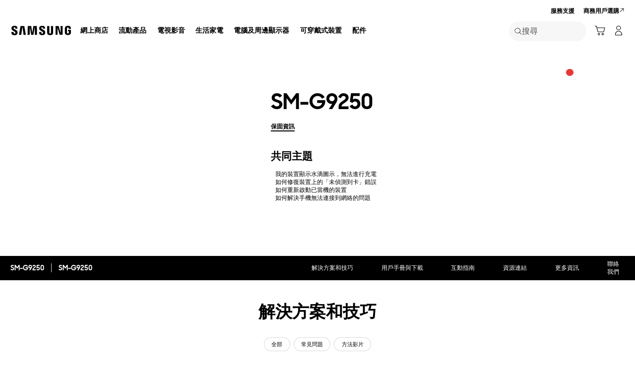

--- FILE ---
content_type: text/html; charset=UTF-8
request_url: https://www.samsung.com/hk/support/model/SM-G9250ZDETGY/
body_size: 64645
content:
<!DOCTYPE html>

<html lang="zh-HK">
    
    <head>
	<!-- PWA - manifest
	<link rel="manifest" href="/etc.clientlibs/samsung/clientlibs/consumer/global/clientlib-common/resources/pwa/manifest/hk.json">
	 -->
	<!-- PWA - Browser Compatible
	<script async src="/etc.clientlibs/samsung/clientlibs/consumer/global/clientlib-common/resources/pwa/js/pwacompat.js"></script>
	 -->
	<!-- <meta name="theme-color" content="#0c4da2"> -->
	<!-- Add to home screen for Safari on iOS -->
    <!-- <meta name="apple-mobile-web-app-capable" content="yes">
    <meta name="apple-mobile-web-app-status-bar-style" content="black">
    <meta name="apple-mobile-web-app-title" content="Samsung Shop">
    <link rel="apple-touch-icon" href="/etc.clientlibs/samsung/clientlibs/consumer/global/clientlib-common/resources/pwa/icon/pwa_icon_192x192.png"> -->
    <!-- Add to home screen for Windows -->
    <!-- <meta name="msapplication-TileImage" content="/etc.clientlibs/samsung/clientlibs/consumer/global/clientlib-common/resources/pwa/icon/pwa_icon_192x192.png">
    <meta name="msapplication-TileColor" content="#000000"> -->
	
	
	
		<link rel="preconnect" href="https://images.samsung.com"/>
	

	
	
	<!-- Load clientLibs required when initializing Authoring: head.html override required to be added! -->
	
    <!-- Load clientLibs required when initializing Authoring: head.html override required to be added! -->
    

	
    
    

	<meta charset="utf-8"/>
    <meta http-equiv="X-UA-Compatible" content="IE=edge"/>
    <meta http-equiv="content-type" content="text/html; charset=UTF-8"/>
	
	<meta name="viewport" content="width=device-width, initial-scale=1"/>
	<!-- SEO -->
	
	
    
	
	
		<title>SM-G9250 | 三星 服務支援  HK</title>
	
	
	
		<meta name="title" content="SM-G9250 | 三星 服務支援  HK"/>
	
	
	

    
	<link rel="canonical" href="https://www.samsung.com/hk/support/model/SM-G9250ZDETGY/"/>
	
	
	<meta name="keywords" content="support product detail"/>
	<meta name="description" content="SM-G9250. 解決方案及實用貼士, 下載手冊, 聯絡我們. 三星 服務支援  HK"/>
	<meta name="date" content="2020-10-07"/>
	<meta name="sitecode" content="hk"/>
	
	
	
		
			
		
		 
		
	
	
	
	
	
	<meta name="twitter:card" content="Summary"/>
	<meta name="twitter:site" content="@Samsung"/>
	<meta name="twitter:creator" content="@Samsung"/>
	<meta name="twitter:url" content="https://www.samsung.com/hk/support/model/SM-G9250ZDETGY/"/>
	<meta name="twitter:title" content="SM-G9250 | 三星 服務支援  HK"/>
	<meta name="twitter:description" content="SM-G9250. 解決方案及實用貼士, 下載手冊, 聯絡我們. 三星 服務支援  HK"/>
	<meta name="twitter:image" content="https://www.samsung.com/etc.clientlibs/samsung/clientlibs/consumer/global/clientlib-common/resources/images/logo-square-letter.png"/>

	
	

      <meta property="og:url" content="https://www.samsung.com/hk/support/model/SM-G9250ZDETGY/"/>
      <meta property="og:image" content="https://www.samsung.com/etc.clientlibs/samsung/clientlibs/consumer/global/clientlib-common/resources/images/logo-square-letter.png"/>
      <meta property="og:type" content="website"/>
      <meta property="og:site_name" content="Samsung hk"/>
      <meta property="og:locale" content="zh-HK"/>
      <meta property="og:title" content="SM-G9250 | 三星 服務支援  HK"/>
      <meta property="og:description" content="SM-G9250. 解決方案及實用貼士, 下載手冊, 聯絡我們. 三星 服務支援  HK"/>
      <meta property="og:country-name" content="hk"/>
      
      <meta property="name" content="Samsung hk"/>
      <meta property="image" content="https://www.samsung.com/etc.clientlibs/samsung/clientlibs/consumer/global/clientlib-common/resources/images/logo-square-letter.png"/>
      <meta property="url" content="https://www.samsung.com/hk/support/model/SM-G9250ZDETGY/"/>
      <meta property="description" content="SM-G9250. 解決方案及實用貼士, 下載手冊, 聯絡我們. 三星 服務支援  HK"/>
      <meta property="keywords" content="support product detail"/>
      
      
      <meta name="thumbnail"/>
      
	<link rel="icon" type="image/png" href="/etc.clientlibs/samsung/clientlibs/consumer/global/clientlib-common/resources/images/Favicon.png" sizes="96x96"/>
	<link rel="shortcut icon" href="/etc.clientlibs/samsung/clientlibs/consumer/global/clientlib-common/resources/images/Favicon.png"/>
	<link rel="apple-touch-icon" href="/etc.clientlibs/samsung/clientlibs/consumer/global/clientlib-common/resources/images/app_ico.png" sizes="144x144"/>
	
	
	
	

    
    
    
	<!-- css 위치 변경 1) fonts.css  2) local.css 3) clientlib 카테고리 (230317) -->
	
    
<link rel="stylesheet" href="/etc.clientlibs/samsung/clientlibs/consumer/global/clientlib-site/sites/global/css/fonts.min.8a18f528e82f16d7420d24afc5dbd284.css" type="text/css">




	

	<!-- Local CSS 등록 -->
	<!-- 파일의 내용이 있는 경우만 호출되도록 수정 (240528) -->
	
	
		<!-- <link rel="stylesheet" href="/etc.clientlibs/samsung/clientlibs/consumer/global/clientlib-site/resources/hk/css/hk.css" type="text/css"/> -->
		
    
<link rel="stylesheet" href="/etc.clientlibs/samsung/clientlibs/consumer/global/clientlib-site/sites/hk.min.b1a23dcad0fb1c45c52b980f1a422958.css" type="text/css">



		
	

	
	
		
		
			
			
				
    
<link rel="stylesheet" href="/etc.clientlibs/samsung/clientlibs/consumer/global/clientlib-dependencies.min.1dd1d47f040029bab499de380db9b346.css" type="text/css">
<link rel="stylesheet" href="/etc.clientlibs/samsung/clientlibs/consumer/global/clientlib-base-ux25.min.eb273ea5d93337e1cb7ac348c899e549.css" type="text/css">



			
			
		
	

	
	

    
    
    
	
	
		
    
<link rel="stylesheet" href="/etc.clientlibs/samsung/components/content/consumer/global/common/cm-g-text-block-container/clientlibs/site.min.9af404b8b33bad7d6ffae8a158cc6722.css" type="text/css">
<link rel="stylesheet" href="/etc.clientlibs/samsung/clientlibs/consumer/global/clientlib-templates/page-support-detail.min.0f70514994592de639c8a2d60168358c.css" type="text/css">



	

    
	
	
    
    
<script type="text/javascript">
var winhref = window.location.href.replace("/content/samsung","").replace(".html","/");
if ( winhref.indexOf("?") > 0) {
	winhref = winhref.substring(0, winhref.indexOf("?"));
}
var siteCode = winhref.split("/")[3];
//cn인 경우는 경로에서 siteCode를 추출할 수 없으므로 다른 방법으로 접근
if(winhref.indexOf("samsung.com.cn") > 0) {
	siteCode = "cn";
}

//depth Info.
var depth = winhref.split("/").length;
var depth_last = winhref.split("/")[depth-1];
if(depth_last =="" || depth_last.charAt(0)=="?"){
	depth -= 1;
}

//set pathIndicator(not product page)
var pageName = "";    
var depth_2 = "";
var depth_3 = "";
var depth_4 = "";
var depth_5 = "";

var digitalData = {
	"page" : {
			"pageInfo" : {
					"siteCode"    : "hk",
					"pageName"    : pageName,
					"pageID"      : "L2NvbnRlbnQvc2Ftc3VuZy9oay9zdXBwb3J0L21vZGVs",
					"pageTrack"   : "support product detail",
					"originPlaform" : "web"
			},
			"pathIndicator" : {
					"depth_2" : depth_2,
					"depth_3" : depth_3,
					"depth_4" : depth_4,
					"depth_5" : depth_5
			}
	},
	"user": {
			"userDeviceList": [
			]
	},
	"product" : {
			"category" : "", 
			"model_code" : "", // PD class정보 이용하여 설정
			"model_name" : "", // PD page(server-side)
			"displayName" : "", // PD class정보 이용하여 설정
			"pvi_type_code" : "", //PD page(server-side)
			"pvi_type_name" : "", //PD page(server-side)
			"pvi_subtype_code" : "", //PD page(server-side)
			"pvi_subtype_name" : "",//PD page(server-side)
			"pd_type" : "", //PD type
            "content_id" : "",
            "products" : "",
            "prodView" : ""
	}
}
</script>

    
    
    
	
	
<script type="text/javascript">
digitalData.page.pathIndicator.depth_2 ="support";
digitalData.page.pathIndicator.depth_3 = "mobile devices".replace(/&/g, ' and ').replace(/  /g,' ');
digitalData.page.pathIndicator.depth_4 = "mobile device".replace(/&/g, ' and ').replace(/  /g,' ');
digitalData.page.pathIndicator.depth_5 = "smart phone".replace(/&/g, ' and ').replace(/  /g,' ');

digitalData.product.displayName = "SM\u002DG9250".replace(/(<([^>]+)>)/gi, "").replace(/&/g, ' and ').replace(/  /g,' ');
digitalData.product.model_code = "SM\u002DG9250ZDETGY".replace(/&/g, ' and ').replace(/  /g,' ');
digitalData.product.model_name = "SM\u002DG9250".replace(/&/g, ' and ').replace(/  /g,' ');

digitalData.product.pvi_type_code = "10001".replace(/&/g, ' and ').replace(/  /g,' ');
digitalData.product.pvi_type_name = "mobile devices".replace(/&/g, ' and ').replace(/  /g,' ');
digitalData.product.pvi_subtype_code = "1903".replace(/&/g, ' and ').replace(/  /g,' ');
digitalData.product.pvi_subtype_name = "smart phone".replace(/&/g, ' and ').replace(/  /g,' ');

//set pageName
var pageName = digitalData.page.pageInfo.siteCode;
if(digitalData.page.pathIndicator.depth_2 != ""){
	pageName += ":" + digitalData.page.pathIndicator.depth_2;
}
	
if(digitalData.page.pathIndicator.depth_3 != ""){
	pageName += ":" + digitalData.page.pathIndicator.depth_3;
}
	
if(digitalData.page.pathIndicator.depth_4 != ""){
	pageName += ":" + digitalData.page.pathIndicator.depth_4;
}

if(digitalData.page.pathIndicator.depth_5 != ""){
	pageName += ":" + digitalData.page.pathIndicator.depth_5;
}

pageName += ":SM\u002DG9250ZDETGY".replaceAll('&',' and ');
digitalData.page.pageInfo.pageName = pageName;
</script>


	<!-- Excluding tagging-related scripts in Author mode -->
    
	    
    	





	


	<!-- End Adobe Target Flicker handling -->
		
	<!-- Launch Header Embed Code -->
	<script src="//assets.adobedtm.com/72afb75f5516/09d07330c18b/launch-cc2d82a794d5.min.js" async></script>
	<!-- End Launch Header Embed Code -->

	
	
	
	

	<!-- ugcGallary -->
	
	<!-- true -->
	
		
			<!-- script type="text/javascript" src="https://in2.ecom-qa.samsung.com/in/web/dist/shopAppUtil.js"></script>  -->
			<!--  script type="text/javascript" src="/etc.clientlibs/samsung/clientlibs/consumer/global/clientlib-common/resources/js/shopAppUtil.js"></script>  -->
		<script>
			let isWebView = false;
			let isPlatformReady = false;
			class ShopAppUtil {
				constructor(params) {
					this.params = params;
					// let startT = new Date().valueOf();
					// console.log("★ startTime:", startT);
					// if(!!window.flutter_inappwebview){
					let siteCode = "hk";
					let appCookie = document.cookie.match(`(^|;) ?WebView=([^;]*)(;|$)`);
					if(appCookie != null && appCookie[2] === "Y"){
						isWebView = true;
					}else if(siteCode !== "fr" && siteCode !== "in"){
						isWebView = !!window.flutter_inappwebview;
					}
					// }

					if(isWebView){
						window.addEventListener("flutterInAppWebViewPlatformReady", (event) => {
							// let responseT = new Date().valueOf();
							// console.log("★ responseTime:", responseT);
							// console.log("★ responseTime-startTime:", responseT - startT);
							// console.log("flutterInAppWebViewPlatformReady, web view:", isWebView);
							isPlatformReady = true;
							params.readyCallback();
						});
					}
				}
				callHandler = (methodName, ...params) => {
					if (isPlatformReady) {
					return window.flutter_inappwebview.callHandler(methodName, ...params)
					} else {
					return Promise.reject("Calling methodName: "+methodName+", but webview not identified")
					}
				}
				logger = (info, value) => {
					this.params.logger && console.log(" "+info+" "+value+" ")
				}
				isWebView = () => {
					this.logger('Returning isWebView: ', isWebView);
					return isWebView;
				}
				isPlatformReady = () => {
					this.logger('Returning isPlatformReady: ', isPlatformReady);
					return isPlatformReady;
				}
				getAppVersionCode = () => new Promise((resolve, reject) => {
					this.callHandler('getAppVersionCode')
					.then(result => {
						this.logger("App version", result)
						resolve(result)
					})
					.catch(err => {
						this.logger("Error in App version", err)
						reject(err)
					})
				})
				triggerAnalytics = (data) => new Promise((resolve, reject) => {
					this.callHandler('OnAnalyticsEvent', data)
					.then(result => {
						this.logger("OnAnalyticsEvent Success", result)
						resolve(JSON.stringify(result))
					})
					.catch(err => {
						this.logger("Error in OnAnalyticsEvent", err)
						reject(err)
					})
				})
				openExternalBrowser = (url) => new Promise((resolve, reject) => {
					if (typeof url === "string") {
						url = url.trim();
					}
					this.callHandler('openExternalBrowser', url)
					.then(result => {
						this.logger("openExternalBrowser Success", result)
						resolve(JSON.stringify(result))
					})
					.catch(err => {
						this.logger("Error in openExternalBrowser", err)
						reject(err)
					})
				})
				setupCloseForBack = (exit, confirm, hide, backCallback) => {
					this.callHandler('configureBackV2', exit, confirm, hide, backCallback)
					.then(function (result) {
						console.log(JSON.stringify(result));
					})
					.catch(function (err) {
						console.log("Error in configureBackV2", err)
					})
				}
				setupNormalBack = () => {
					this.callHandler('configureBackV2', false, false, false, '')
					.then(function (result) {
						console.log(JSON.stringify(result));
					})
					.catch(function (err) {
						console.log("Error in configureBackV2", err)
					})
				}
				getUserDetails = () => new Promise((resolve, reject) => {
					this.callHandler('getUserDetails', 'window.setUserDetails')
					.then(result => {
						this.logger("User Details", result)
						resolve(result)
					})
					.catch(err => {
						this.logger("Error in getUserDetails", err)
						reject(err)
					})
				})
				updateCartCount = (cartCount) => new Promise((resolve, reject) => {
					this.callHandler('updateCartCount', cartCount)
					.then(result => {
						this.logger("updated Cart Count", result)
						resolve(result)
					})
					.catch(err => {
						this.logger("Error in updateCartCount", err)
						reject(err)
					})
				})
				getToken = () => new Promise((resolve, reject) => {
					this.callHandler('getToken', false)
					.then(result => {
						this.logger("GetToken Success", result)
						resolve(result)
					})
					.catch(err => {
						this.logger("Error in getToken", err)
						reject(err)
					})
				})
				displayInAppReview = () => new Promise((resolve, reject) => {
					this.callHandler('displayInAppReview')
					.then(result => {
						this.logger("displayInAppReview success")
						resolve(result)
					})
					.catch(err => {
						this.logger("displayInAppReview failed")
						reject(err)
					})
				})
			}
			// [START log_event]
			function logEvent(name, params) {
				if (!name) {
					return;
				}

				if (window.AnalyticsWebInterface) {
					// Call Android interface
					window.AnalyticsWebInterface.logEvent(name, JSON.stringify(params));
				} else if (window.webkit
					&& window.webkit.messageHandlers
					&& window.webkit.messageHandlers.firebase) {
					// Call iOS interface
					var message = {
						command: 'logEvent',
						name: name,
						parameters: params
					};
					window.webkit.messageHandlers.firebase.postMessage(message);
				} else {
					// No Android or iOS interface found
					console.log("No native APIs found.");
				}
			}
			// [END log_event]

			// [START set_user_property]
			function setUserProperty(name, value) {
				if (!name || !value) {
					return;
				}

				if (window.AnalyticsWebInterface) {
					// Call Android interface
					window.AnalyticsWebInterface.setUserProperty(name, value);
				} else if (window.webkit
					&& window.webkit.messageHandlers
					&& window.webkit.messageHandlers.firebase) {
					// Call iOS interface
					var message = {
						command: 'setUserProperty',
						name: name,
						value: value
					};
					window.webkit.messageHandlers.firebase.postMessage(message);
				} else {
					// No Android or iOS interface found
					console.log("No native APIs found.");
				}
			}
			// [END set_user_property]

			/*
			document.getElementById("event1").addEventListener("click", function() {
			    console.log("event1");
			    logEvent("event1", { foo: "bar", baz: 123 });
			});

			document.getElementById("event2").addEventListener("click", function() {
			  console.log("event2");
			    logEvent("event2", { size: 123.456 });
			});

			document.getElementById("userprop").addEventListener("click", function() {
			    console.log("userprop");
			    setUserProperty("userprop", "custom_value");
			});
			*/

		</script>
		<script>
			const hideHeaderFooterByWindowFlutterInappwebview = () => {
				//$('.gnb').hide();
				if(document.querySelector(".gnb") != null && document.querySelector(".gnb").style != null) {
					document.querySelector(".gnb").style.display='none';
				}
				if(document.querySelector(".nv00-gnb") != null && document.querySelector(".nv00-gnb").style != null) {
					document.querySelector(".nv00-gnb").style.display='none';
				}
				if(document.querySelector(".nv00-gnb-v3") != null && document.querySelector(".nv00-gnb-v3").style != null) {
					document.querySelector(".nv00-gnb-v3").style.display='none';
				}
				if(document.querySelector(".nv00-gnb-v4") != null && document.querySelector(".nv00-gnb-v4").style != null) {
					document.querySelector(".nv00-gnb-v4").style.display='none';
				}
				if(document.querySelector(".nv07-explore-floating-navigation") != null) {
					let nv07 = document.querySelector(".nv07-explore-floating-navigation");
					nv07.parentElement.removeChild(nv07);
				}
				//CRHQ-9185 [B2C] shop app - DB 전환 건 - 쿠키 체크 및 미노출 처리      - 보완로직 
				if(document.querySelector(".cod05-app-banner") != null && document.querySelector(".cod05-app-banner").style != null) {
					document.querySelector(".cod05-app-banner").style.display='none';
				} 
				if(document.querySelector(".breadcrumb") != null && document.querySelector(".breadcrumb").style != null) {
					document.querySelector(".breadcrumb").style.display='none';
				}
				if(document.querySelector(".nvd02-breadcrumb") != null && document.querySelector(".nvd02-breadcrumb").style != null) {
					document.querySelector(".nvd02-breadcrumb").style.display='none';
				}
				if(document.querySelector(".nv17-breadcrumb") != null && document.querySelector(".nv17-breadcrumb").style != null) {
					document.querySelector(".nv17-breadcrumb").style.display='none';
				}
				if(document.querySelector(".epp-breadcrumb") != null && document.querySelector(".epp-breadcrumb").style != null) {
					document.querySelector(".epp-breadcrumb").style.display='none';
				}
				if(document.querySelector(".footer-column") != null && document.querySelector(".footer-column").style != null) {
					document.querySelector(".footer-column").style.display='none';
				}
				if(("es" === "hk" || "de" === "hk") && document.querySelector(".footer-bottom") != null && document.querySelector(".footer-bottom").style != null) {
					document.querySelector(".footer-bottom").style.display='none';
				}
				if(document.querySelector(".footer-language") != null && document.querySelector(".footer-language").style != null) {
					document.querySelector(".footer-language").style.display='none';
				}
				if(document.querySelector(".footer-language__anchor") != null && document.querySelector(".footer-language__anchor").style != null) {
					document.querySelector(".footer-language__anchor").style.display='none';
				}
				if(document.querySelector(".footer-language-wrap") != null && document.querySelector(".footer-language-wrap").style != null) {
					document.querySelector(".footer-language-wrap").style.display='none';
				}
				if(document.querySelector(".footer-sns") != null && document.querySelector(".footer-sns").style != null) {
					document.querySelector(".footer-sns").style.display='none';
				}
				if(document.querySelector(".footer-terms") != null && document.querySelector(".footer-terms").style != null) {
					document.querySelector(".footer-terms").style.display='none';
				}
				if(document.querySelector("#teconsent") != null && document.querySelector("#teconsent").style != null) {
					document.querySelector("#teconsent").style.display='none';
				}
				if(document.querySelector("#QSIFeedbackButton-btn") != null && document.querySelector("#QSIFeedbackButton-btn").style != null) {
					document.querySelector("#QSIFeedbackButton-btn").style.display='none';
				}
				if (window.location.href.indexOf("/mypage/myproducts/") > -1 || window.location.href.indexOf("/mypage/myrepair/") > -1 || window.location.href.indexOf("/mypage/rewards/") > -1
						|| window.location.href.indexOf("/mypage/myreferrals/") > -1 || window.location.href.indexOf("/mypage/credits/") > -1 || window.location.href.indexOf("/mypage/mysmartthings/") > -1) {
					if(document.querySelector(".explore-lnb-navigation") != null && document.querySelector(".explore-lnb-navigation").style != null) {
						document.querySelector(".explore-lnb-navigation").style.display='none';
					}
					if(document.querySelector(".nv-g-lnb") != null && document.querySelector(".nv-g-lnb").style != null) {
						document.querySelector(".nv-g-lnb").style.display='none';
					}
					if(document.querySelector(".pd-g-floating-nav") != null && document.querySelector(".pd-g-floating-nav").style != null) {
						document.querySelector(".pd-g-floating-nav").style.display='none';
					}
					document.querySelectorAll("#content a[target='_blank']").forEach(function(item){
						item.removeAttribute('target');
					});
				}
				if("page-standard-pd" === "page-support-detail" || "page-buying-pd" === "page-support-detail" || "page-feature-pd" === "page-support-detail") {
					if(document.querySelector(".pd-header-navigation__menu-epromoter-cta") != null && document.querySelector(".pd-header-navigation__menu-epromoter-cta").style != null) {
						document.querySelector(".pd-header-navigation__menu-epromoter-cta").style.display='none';
					}
					if(document.querySelector(".product-detail-kv__cta-epromotor") != null && document.querySelector(".product-detail-kv__cta-epromotor").style != null) {
						document.querySelector(".product-detail-kv__cta-epromotor").style.display='none';
					}
				}else if("page-bc-pd" === "page-support-detail"){
					document.querySelectorAll("#content .s-message-link").forEach(function(item){
						item.style.display = "none";
					});
				}
				if(document.querySelector(".cookie-bar__app-banner") != null && document.querySelector(".cookie-bar__app-banner").style != null) {
					document.querySelector(".cookie-bar__app-banner").style.display='none';
				}
				if(document.querySelector(".cookie-bar") != null && document.querySelector(".cookie-bar").style != null) {
					document.querySelector(".cookie-bar").style.display='none';
				}
				if(document.querySelector(".cod05-app-banner") != null && document.querySelector(".cod05-app-banner").style != null) {
					document.querySelector(".cod05-app-banner").style.display='none';
				}
				//[EPP] Partner Bar 미노출 처리
				if(document.querySelector(".partner-bar-wrap") != null && document.querySelector(".partner-bar-wrap").style != null) {
					document.querySelector(".partner-bar-wrap").style.display='none';
				}						
				if(window.sg && window.sg.common && window.sg.common.utils){
					window.sg.common.utils.visibleScroll();
				}
			}

			let timerId = setInterval(() => {
				if(isWebView){
					hideHeaderFooterByWindowFlutterInappwebview();
				}
				if(window.location.href.indexOf("samsung.com.cn") > -1){ //cn국가인 경우
					//추가된 userAgent 판단 로직
					var ua = navigator.userAgent;
					var ualower = ua.toLowerCase();
					if(/micromessenger/.test(ualower)){ //userAgent include 'micromessenger'
						if(/miniprogram/i.test(ualower)){ // 위챗 미니앱
							//return 'wxApp';
							hideHeaderFooterByWindowFlutterInappwebview();
						}
					}else if(/aliapp/i.test(ualower) && /miniprogram/i.test(ualower)){//userAgent include 'aliapp', 'miniprogram'
						//return 'aliApp';// 알리 미니앱
						hideHeaderFooterByWindowFlutterInappwebview();
					}
				}
			}, 10);
			setTimeout(() => {
				clearInterval(timerId);
			}, 20000);

			const setSessionStorage = () => {
				const isInAppWebViewSessionStorage = sessionStorage.getItem("isInAppWebViewSessionStorage");
				if(!isInAppWebViewSessionStorage){
					// readyCallback에서 세팅 (기존에 없는 경우만 세팅)
					sessionStorage.setItem("isInAppWebViewSessionStorage", "true");
				}
			}

			//new ShopAppUtil
			let shopAppUtilInstance = new ShopAppUtil({
				logger: true,
				readyCallback: setSessionStorage
			});

			document.addEventListener("DOMContentLoaded", function () {
				if(shopAppUtilInstance.isWebView() && typeof $ !== "undefined"){
					$(document).off("click", 'a[target*="_blank"]');
					$(document).on("click", 'a[target*="_blank"]', function (e) {
						let href = $(this).attr("href");
						if (!!href && href.indexOf("javascript") === -1 && href !== "#") {
							if (href.startsWith("/" + siteCode + "/")) {
								href = window.location.origin + href;
							}
							if (href.indexOf("http:") === -1 && href.indexOf("https:") === -1) {
								href = "https://" + href;
							}
							if(href.indexOf("www.samsung.com") === -1 || window.location.href.indexOf("/mypage/rewards") > -1 || window.location.href.indexOf("/" + siteCode + "/rewards") > -1){
								e.preventDefault();
								shopAppUtilInstance.openExternalBrowser(href);
							}
						}
					});
				}
			});

			//EMI 팝업에서 호출 확인 용 
			function hideModalEmipopup() {
					console.log("[from finance-popup.js] call hideModalEmipopup()!! ");
					$('#wrap > div.finance-popup > div > div > div > button').click();
			}
			
			function hideModalEmipopupConsole() {
				console.log("dummy [from finance-popup.js] call hideModalEmipopup()!! ");
					
			}
		
			// App Login callback function
			function login_completed (login_result, identifier) {
				if("true" === login_result) {
					if("nv-g-mini-cart.checkout" === identifier) {
						location.href = window.sg.minicart.checkoutUrl;
					}
				}
			}
			
			// [CRHQ-1787],[SRD-15288] [AEM][SCIC] SHOP APP 로그인 연계 코드 추가
			function login_completed_reload(login_result, identifier) {
				if(login_result === "true") {
					location.reload();
				}
			}
		</script>
		<script>
			const searchParams = new URLSearchParams(location.search);
			let appViewParam = searchParams.get('appView');
			let sourceParam = searchParams.get('source');
			if(appViewParam == "SM" || appViewParam == "ST" || appViewParam == "SA"){
				window.sessionStorage.setItem("appView", appViewParam);
				window.sessionStorage.setItem("source", sourceParam);
			}

			const rttHideHeaderFooterAppView = () => {
				if(document.querySelector(".nv16-country-selector") != null && document.querySelector(".nv16-country-selector").style != null) {
					document.querySelector(".nv16-country-selector").remove();
				}
				//$('.gnb').hide();
				if(document.querySelector(".gnb") != null && document.querySelector(".gnb").style != null) {
					document.querySelector(".gnb").style.display='none';
				}
				if(document.querySelector(".nv00-gnb") != null && document.querySelector(".nv00-gnb").style != null) {
					document.querySelector(".nv00-gnb").style.display='none';
				}
				if(document.querySelector(".nv00-gnb-v3") != null && document.querySelector(".nv00-gnb-v3").style != null) {
					document.querySelector(".nv00-gnb-v3").style.display='none';
				}
				if(document.querySelector(".nv00-gnb-v4") != null && document.querySelector(".nv00-gnb-v4").style != null) {
					document.querySelector(".nv00-gnb-v4").style.display='none';
				}
				if(document.querySelector(".nv07-explore-floating-navigation") != null) {
					let nv07 = document.querySelector(".nv07-explore-floating-navigation");
					nv07.parentElement.removeChild(nv07);
				}
				//CRHQ-9185 [B2C] shop app - DB 전환 건 - 쿠키 체크 및 미노출 처리      - 보완로직 
				if(document.querySelector(".cod05-app-banner") != null) {
					document.querySelector(".cod05-app-banner").remove();
				} 
				if(document.querySelector(".breadcrumb") != null && document.querySelector(".breadcrumb").style != null) {
					document.querySelector(".breadcrumb").style.display='none';
				}
				if(document.querySelector(".nvd02-breadcrumb") != null && document.querySelector(".nvd02-breadcrumb").style != null) {
					document.querySelector(".nvd02-breadcrumb").style.display='none';
				}
				if(document.querySelector(".nv17-breadcrumb") != null && document.querySelector(".nv17-breadcrumb").style != null) {
					document.querySelector(".nv17-breadcrumb").style.display='none';
				}
				if(document.querySelector(".epp-breadcrumb") != null && document.querySelector(".epp-breadcrumb").style != null) {
					document.querySelector(".epp-breadcrumb").style.display='none';
				}
				if(document.querySelector(".footer-column") != null && document.querySelector(".footer-column").style != null) {
					document.querySelector(".footer-column").style.display='none';
				}
				if(("es" === "hk" || "de" === "hk") && document.querySelector(".footer-bottom") != null && document.querySelector(".footer-bottom").style != null) {
					document.querySelector(".footer-bottom").style.display='none';
				}
				if(document.querySelector(".footer-language") != null && document.querySelector(".footer-language").style != null) {
					document.querySelector(".footer-language").style.display='none';
				}
				if(document.querySelector(".footer-language__anchor") != null && document.querySelector(".footer-language__anchor").style != null) {
					document.querySelector(".footer-language__anchor").style.display='none';
				}
				if(document.querySelector(".footer-language-wrap") != null && document.querySelector(".footer-language-wrap").style != null) {
					document.querySelector(".footer-language-wrap").style.display='none';
				}
				if(document.querySelector(".footer-sns") != null && document.querySelector(".footer-sns").style != null) {
					document.querySelector(".footer-sns").style.display='none';
				}
				if(document.querySelector(".footer-terms") != null && document.querySelector(".footer-terms").style != null) {
					document.querySelector(".footer-terms").style.display='none';
				}
				if(document.querySelector("#teconsent") != null && document.querySelector("#teconsent").style != null) {
					document.querySelector("#teconsent").style.display='none';
				}
				if(document.querySelector("#QSIFeedbackButton-btn") != null && document.querySelector("#QSIFeedbackButton-btn").style != null) {
					document.querySelector("#QSIFeedbackButton-btn").style.display='none';
				}
				// if (window.location.href.indexOf("/mypage/myproducts/") > -1 || window.location.href.indexOf("/mypage/myrepair/") > -1 || window.location.href.indexOf("/mypage/rewards/") > -1
				// 		|| window.location.href.indexOf("/mypage/myreferrals/") > -1) {
					if(document.querySelector(".explore-lnb-navigation") != null && document.querySelector(".explore-lnb-navigation").style != null) {
						document.querySelector(".explore-lnb-navigation").style.display='none';
					}
					if(document.querySelector(".nv-g-lnb") != null && document.querySelector(".nv-g-lnb").style != null) {
						document.querySelector(".nv-g-lnb").style.display='none';
					}
					if(document.querySelector(".pd-g-floating-nav") != null && document.querySelector(".pd-g-floating-nav").style != null) {
						document.querySelector(".pd-g-floating-nav").style.display='none';
					}
					document.querySelectorAll("#content a[target='_blank']").forEach(function(item){
						item.removeAttribute('target');
					});
				// }
				if(document.querySelector(".cookie-bar__app-banner") != null && document.querySelector(".cookie-bar__app-banner").style != null) {
					document.querySelector(".cookie-bar__app-banner").style.display='none';
				}
				if(document.querySelector(".cookie-bar") != null && document.querySelector(".cookie-bar").style != null) {
					document.querySelector(".cookie-bar").style.display='none';
				}
				//[EPP] Partner Bar 미노출 처리
				if(document.querySelector(".partner-bar-wrap") != null && document.querySelector(".partner-bar-wrap").style != null) {
					document.querySelector(".partner-bar-wrap").style.display='none';
				}						
				if(window.sg && window.sg.common && window.sg.common.utils){
					window.sg.common.utils.visibleScroll();
				}
			}

			if(window.sessionStorage.getItem("appView") == "SM" || window.sessionStorage.getItem("appView") == "ST" || window.sessionStorage.getItem("appView") == "SA"){
				let timerId = setInterval(rttHideHeaderFooterAppView, 10);
				setTimeout(() => {
					clearInterval(timerId);
				}, 20000);
			}
		</script>
	
	
    

	
	
	

    

<script>(window.BOOMR_mq=window.BOOMR_mq||[]).push(["addVar",{"rua.upush":"false","rua.cpush":"true","rua.upre":"false","rua.cpre":"false","rua.uprl":"false","rua.cprl":"false","rua.cprf":"false","rua.trans":"SJ-376dc3a0-9a51-4e69-8c1e-631e125f7fed","rua.cook":"false","rua.ims":"false","rua.ufprl":"false","rua.cfprl":"false","rua.isuxp":"false","rua.texp":"norulematch","rua.ceh":"false","rua.ueh":"false","rua.ieh.st":"0"}]);</script>
<script>!function(){function o(n,i){if(n&&i)for(var r in i)i.hasOwnProperty(r)&&(void 0===n[r]?n[r]=i[r]:n[r].constructor===Object&&i[r].constructor===Object?o(n[r],i[r]):n[r]=i[r])}try{var n=decodeURIComponent("%7B%20%22request_client_hints%22%3A%20true%20%7D");if(n.length>0&&window.JSON&&"function"==typeof window.JSON.parse){var i=JSON.parse(n);void 0!==window.BOOMR_config?o(window.BOOMR_config,i):window.BOOMR_config=i}}catch(r){window.console&&"function"==typeof window.console.error&&console.error("mPulse: Could not parse configuration",r)}}();</script>
                              <script>!function(a){var e="https://s.go-mpulse.net/boomerang/",t="addEventListener";if("False"=="True")a.BOOMR_config=a.BOOMR_config||{},a.BOOMR_config.PageParams=a.BOOMR_config.PageParams||{},a.BOOMR_config.PageParams.pci=!0,e="https://s2.go-mpulse.net/boomerang/";if(window.BOOMR_API_key="VRZKC-5BSTD-4EWS3-R2J59-B8GYB",function(){function n(e){a.BOOMR_onload=e&&e.timeStamp||(new Date).getTime()}if(!a.BOOMR||!a.BOOMR.version&&!a.BOOMR.snippetExecuted){a.BOOMR=a.BOOMR||{},a.BOOMR.snippetExecuted=!0;var i,_,o,r=document.createElement("iframe");if(a[t])a[t]("load",n,!1);else if(a.attachEvent)a.attachEvent("onload",n);r.src="javascript:void(0)",r.title="",r.role="presentation",(r.frameElement||r).style.cssText="width:0;height:0;border:0;display:none;",o=document.getElementsByTagName("script")[0],o.parentNode.insertBefore(r,o);try{_=r.contentWindow.document}catch(O){i=document.domain,r.src="javascript:var d=document.open();d.domain='"+i+"';void(0);",_=r.contentWindow.document}_.open()._l=function(){var a=this.createElement("script");if(i)this.domain=i;a.id="boomr-if-as",a.src=e+"VRZKC-5BSTD-4EWS3-R2J59-B8GYB",BOOMR_lstart=(new Date).getTime(),this.body.appendChild(a)},_.write("<bo"+'dy onload="document._l();">'),_.close()}}(),"".length>0)if(a&&"performance"in a&&a.performance&&"function"==typeof a.performance.setResourceTimingBufferSize)a.performance.setResourceTimingBufferSize();!function(){if(BOOMR=a.BOOMR||{},BOOMR.plugins=BOOMR.plugins||{},!BOOMR.plugins.AK){var e="true"=="true"?1:0,t="",n="gqhzkvax3tmde2lqclva-f-bfbceb494-clientnsv4-s.akamaihd.net",i="false"=="true"?2:1,_={"ak.v":"39","ak.cp":"150386","ak.ai":parseInt("293013",10),"ak.ol":"0","ak.cr":9,"ak.ipv":4,"ak.proto":"h2","ak.rid":"55597e99","ak.r":47605,"ak.a2":e,"ak.m":"x","ak.n":"essl","ak.bpcip":"52.15.149.0","ak.cport":44332,"ak.gh":"23.45.126.196","ak.quicv":"","ak.tlsv":"tls1.3","ak.0rtt":"","ak.0rtt.ed":"","ak.csrc":"-","ak.acc":"","ak.t":"1768952554","ak.ak":"hOBiQwZUYzCg5VSAfCLimQ==GmbXdj+gJygAYmzcwgEF+Axq/FSK68jtmikEvcrC0+95OHZgX/IFRzVrMA9FGFck60shHdF7LV4olVcFpHYb5R4XwCjPXEb7oaMY9fgZsQhqQhtUmrI3pgHdiru/KlRZOsStcVhJ3/c5NW9ySdta+SNP0FNsnEW+LxIiwg948IAeK7LagUYZPCm1TBcR3llTdh6wn8XocQz7ssdlOaXcBEDp4HeMcbOAV+wmBkdz5foank5XVwXtAlaPddJTVDq+6P4wwwDamuDykX6zc3T2uSyejvlgODJ+IGj//dsPSbNUnqgRMua1vCD4dqN8o8CmbVnMDnIU5mcumgYLIrHY3HfiECRDUcx2s3FkInM6jfwTXKEZorydzeotNu9mzglETZ3Wd1lysaKBo4aE+lymG8M8+nfvkqqOHRvO0ram9wc=","ak.pv":"4185","ak.dpoabenc":"","ak.tf":i};if(""!==t)_["ak.ruds"]=t;var o={i:!1,av:function(e){var t="http.initiator";if(e&&(!e[t]||"spa_hard"===e[t]))_["ak.feo"]=void 0!==a.aFeoApplied?1:0,BOOMR.addVar(_)},rv:function(){var a=["ak.bpcip","ak.cport","ak.cr","ak.csrc","ak.gh","ak.ipv","ak.m","ak.n","ak.ol","ak.proto","ak.quicv","ak.tlsv","ak.0rtt","ak.0rtt.ed","ak.r","ak.acc","ak.t","ak.tf"];BOOMR.removeVar(a)}};BOOMR.plugins.AK={akVars:_,akDNSPreFetchDomain:n,init:function(){if(!o.i){var a=BOOMR.subscribe;a("before_beacon",o.av,null,null),a("onbeacon",o.rv,null,null),o.i=!0}return this},is_complete:function(){return!0}}}}()}(window);</script></head>
    <body>

	<!-- 
	## PWA ##
	<sly data-sly-test="true">
		<script>
			if('serviceWorker' in navigator) {
				navigator.serviceWorker.register('/sw.js')
				.then(function(registration) {
					console.log("Service Worker registered with scope:", registration.scope);
				});
			}
			
			window.addEventListener('beforeinstallprompt', (e) => {
	    		// Prevent Chrome 67 and earlier from automatically showing the prompt
	    		//e.preventDefault();
			
				console.log("beforeinstallprompt");
		
			}); 
		</script>
	</sly> -->
	
		<script>
		var isInIframe = (window.location != window.top.location);
		var isNotDotcom = ( window.location.href.indexOf('samsung.com') < 0);
        var isTopNotDotcom = ( window.top.location.href.indexOf('samsung.com') < 0);
        
		//404 페이지에서는 실행하지 않음.
		if ( window.location.href.indexOf('404') < 0 && isTopNotDotcom) {
			if ( isInIframe == true ) {
				   console.log('isInIframe =' + isInIframe );
				   //에러 페이지 이동  self.location.href   /"+siteCd+"/common/404.html 
				   window.location.href = '/hk/common/404.html';
				} else {
				   console.log('isInIframe =' + isInIframe );
				}    
		}
		</script>
	
	
	<div id="wrap">
	<!-- 공통  hidden input 시작-->
	<!-- typeAheadDomain 기존 search/ -> 붙이던 부분 삭제함 필요시 search/를 붙여서 사용-->
	<input type="hidden" name="searchDomain" id="searchDomain" value="//searchapi.samsung.com/v6"/>
	<input type="hidden" name="esapiSearchDomain" id="esapiSearchDomain" value="https://esapi.samsung.com"/>
	<input type="hidden" name="scene7domain" id="scene7domain" value="//images.samsung.com/is/image/samsung/"/>
	<input type="hidden" name="reviewUseYN" id="reviewUseYN" value="Y"/>
	<input type="hidden" name="aplautYn" id="aplautYn" value="N"/>
	<input type="hidden" name="reevooUseYN" id="reevooUseYN" value="N"/>
	<input type="hidden" name="bvFlag" id="bvFlag" value="Y"/>
	<input type="hidden" name="bvRTLFlag" id="bvRTLFlag" value="N"/>
	<input type="hidden" name="multiLanguageYn" id="multiLanguageYn" value="N"/>
	<input type="hidden" name="localLang" id="localLang" value="zh-hk"/>
	<!-- 기존 gnbRunmodeInfo-> runmodeInfo 이름 변경-->
    <input type="hidden" name="runmodeInfo" id="runmodeInfo" value="live"/>
	<input type="hidden" name="apiStageInfo" id="apiStageInfo" value="front"/>
	<input type="hidden" name="tempTitle" id="tempTitle" value="page-support-detail"/>
	<input type="hidden" name="siteCode" id="siteCode" value="hk"/>
	 <input type="hidden" name="store_sitecode" id="store_sitecode" value="hk"/>
	<input type="hidden" name="language" id="language" value="zh_HK"/>
	<input type="hidden" name="serverType" id="serverType" value="prod"/>
	<!-- new-hybris -->
	<input type="hidden" name="gpvStoreDomain" id="gpvStoreDomain" value="https://p1.ecom.samsung.com"/>
	<input type="hidden" name="storeWebDomain" id="storeWebDomain"/>
	<input type="hidden" name="shopIntegrationFlag" id="shopIntegrationFlag" value="Hybris"/>
	<input type="hidden" name="newHyvStoreDomain" id="newHyvStoreDomain" value="https://api.shop.samsung.com"/>
	<!-- business page 여부 -->
	<input type="hidden" name="b2bFlag" id="b2bFlag" value="N"/>
	<input type="hidden" name="pageUrl" id="pageUrl"/>
	<input type="hidden" name="pathString" id="pathString"/>
	<input type="hidden" name="wishlistYn" id="wishlistYn"/>
	<input type="hidden" name="shopParmLang" id="shopParmLang"/>
	
	<input type="hidden" name="reservationDomain" id="reservationDomain"/>
	<input type="hidden" name="versionHashValue" id="versionHashValue" value="b02c3f74e755d0e26bfa35eaa7b54081"/>
	<!-- 공통  hidden input 끝-->

    
    
    
		<section class="progress cm-loader" style="display:none;">
		    <div class="progress__wrapper">
		        <div class="progress__circle-1"></div>
		        <div class="progress__circle-2"></div>
		        <div class="progress__circle-3"></div>
		        <div class="progress__circle-4"></div>
		    </div>
		</section>
	
	<!-- <script type="text/javascript" src="/etc.clientlibs/samsung/clientlibs/consumer/global/clientlib-common/resources/js/crypto-js.min.js"></script> -->
	
    
<script src="/etc.clientlibs/samsung/clientlibs/consumer/global/clientlib-common/global/js/crypto-js.min.6fa2276cf659f30cabde72a6fc452171.js"></script>



	<script type="text/javascript" src="https://account.samsung.com/resources/libs/account-internal/2.0.0/account-internal.min.js"></script>
	
    


	<header id="header" role="banner">
		<!--googleoff: all-->
		<div class="skip-bar">
			<a href="#content" id="skipToContent">Skip to content</a>
			
		</div>
		
	
		
    	
    		<div class="cookie-bar cookie-bar--type-manage" role="status" data-nosnippet>
	    
      
      
      <div class="cookie-bar__wrap">
        
        
        
			
			
	        <div class="cookie-bar__msg-wrap">
		        
		        
		          <div class="cookie-bar__msg">
		            <p class="cookie-bar__title">三星與Cookies</p>
		            <p class="cookie-bar__desc"> 本網站使用Cookies。繼續瀏覽該網站或點擊&#34;接受&#34;即表示你同意我們使用Cookies。 
		            <a href="/hk/info/privacy/">查看更多</a>
		            </p>
	            	<button class="cookie-bar__desc-read-more-btn">Read More</button>
		          </div>
		        
	          <div class="cookie-bar__manage">
	            <a class="cta cta--contained cta--emphasis" href="javascript:void(0)" title="同意" an-tr="cod01_cookie bar-support product detail-cta-button" an-ca="other interaction" an-ac="cookie bar:accept" an-la="cookie bar:accept"> 同意 </a>
	          </div>
	        </div>
			
        
        
        
        <button class="cookie-bar__close cookie-bar__main-close" an-tr="cod01_cookie bar-support product detail-cta-button" an-ca="other interaction" an-ac="cookie bar:close" an-la="cookie bar:close">
          <span class="hidden">close</span>
          <svg class="icon" focusable="false">
            <use xlink:href="#delete-bold"></use>
          </svg>
        </button>
      </div>
    </div>
	

	</header>
	
	
	




    
        
        
        <div class="newpar new section">

</div>

    
        
        
        <div class="par iparys_inherited">

    
    
    
    

</div>

    


	


<aside class="nv16-country-selector" style="height: 0px;">
  <div class="nv16-country-selector__content-wrap">
    <div class="nv16-country-selector__content">
      <label class="nv16-country-selector__description" for="countrySelect">選擇您的地點及語言。</label>
      <div class="nv16-country-selector__select-contaniner">
        <div class="nv16-country-selector__menu">
          <div class="menu" data-comp-name="menu">
            <select id="countrySelect" class="menu__select" tabindex="-1">
              
                <option selected value="hk" data-country-type="sitecd">香港 / 繁體中文</option>
              
              <option value="other" lang="en">Other Countries</option>
            </select>
            <button class="menu__select-field" aria-haspopup="listbox" aria-expanded="false" type="button" data-aria-label="選擇您的地點及語言。" an-tr="nv16_gnb-country selector-navigation" an-ca="navigation" an-ac="gnb" an-la="country selector">
              <span class="menu__select-field-text"></span>
              <svg class="menu__select-field-icon down" focusable="false" aria-hidden="true">
                <use xlink:href="#open-down-bold" href="#open-down-bold"></use>
              </svg>
              <svg class="menu__select-field-icon up" focusable="false" aria-hidden="true">
                <use xlink:href="#close-up-bold" href="#close-up-bold"></use>
              </svg>
            </button>
          </div>
        </div>
        <div class="nv16-country-selector__continue">
          <button class="cta cta--contained cta--black" data-action="countrySelectorContinue" an-tr="nv16_gnb-country selector-navigation" an-ca="navigation" an-ac="gnb" an-la="country selector:continue">繼續</button>
        </div>
      </div>
      <button class="nv16-country-selector__close" data-action="countrySelectorClose">
        <span class="hidden">關閉</span>
        <svg class="icon" focusable="false" aria-hidden="true">
          <use xlink:href="#delete-bold" href="#delete-bold"></use>
        </svg>
      </button>
    </div>
  </div>
</aside>

	
		
	
	
	
	
	
		
  
  
  
  
  
  
  
  
  
  
  
  
  


  <input type="hidden" name="st_checked" id="st_checked" value="2026-01-20 11:42:34"/>
  <input type="hidden" name="cck" id="cck" value="cedc6238tqcf1t4f0vl7g50mc70d6a5a"/>
  <input type="hidden" name="gPriceCurrency" id="gPriceCurrency" value="HKD"/>
  <input type="hidden" name="pageTrack" id="pageTrack" value="support product detail"/>

  
  
  
  
  
  
  
  
  
  
  
  
  <nav id="component-id" class="nv00-gnb-v4 nv00-gnb-v4--text-type" role="navigation" aria-label="main navigation">
    <div class="nv00-gnb-v4__wrap">
      <div class="nv00-gnb-v4__inner">
        <div class="nv00-gnb-v4__header">
          <a href="/hk/" class="nv00-gnb-v4__logo" an-tr="nv00_gnb-support product detail-l0-navigation2" an-ca="navigation" an-ac="gnb" an-la="logo" aria-label="Samsung">
            <svg class="icon" focusable="false" aria-hidden="true" width="130" height="29" viewbox="0 0 130 29">
              <g transform="translate(-250 -7)">
                <path d="M0,13.835V12.482H4.609V14.2a1.558,1.558,0,0,0,1.724,1.6A1.509,1.509,0,0,0,8,14.6a2.237,2.237,0,0,0-.03-1.322C7.076,10.976.981,9.931.208,6.333a6.531,6.531,0,0,1-.029-2.4C.654,1.045,3.122,0,6.184,0c2.438,0,5.8.585,5.8,4.458V5.719H7.7V4.612a1.492,1.492,0,0,0-1.605-1.6,1.452,1.452,0,0,0-1.575,1.2,2.468,2.468,0,0,0,.03.922c.5,2.059,7.017,3.167,7.73,6.887a8.481,8.481,0,0,1,.029,2.921C11.892,17.893,9.336,19,6.244,19,3,19,0,17.8,0,13.835Zm55.837-.062V12.421h4.549v1.691a1.533,1.533,0,0,0,1.695,1.6,1.49,1.49,0,0,0,1.665-1.168,2.147,2.147,0,0,0-.029-1.292c-.863-2.274-6.9-3.319-7.671-6.917a6.37,6.37,0,0,1-.03-2.367c.476-2.859,2.944-3.9,5.946-3.9,2.409,0,5.739.615,5.739,4.427v1.23H63.449V4.643a1.485,1.485,0,0,0-1.575-1.6,1.4,1.4,0,0,0-1.546,1.168,2.463,2.463,0,0,0,.029.922C60.832,7.194,67.284,8.27,68,11.959a8.314,8.314,0,0,1,.029,2.89c-.416,2.952-2.943,4.028-6.005,4.028C58.811,18.877,55.837,17.678,55.837,13.773Zm16.293.647A7.18,7.18,0,0,1,72.1,13.25V.523h4.341V13.65a5.023,5.023,0,0,0,.029.677,1.682,1.682,0,0,0,3.271,0,4.852,4.852,0,0,0,.03-.677V.523h4.341V13.25c0,.339-.03.984-.03,1.169-.3,3.319-2.825,4.4-5.976,4.4S72.428,17.739,72.13,14.419Zm35.739-.185a9.539,9.539,0,0,1-.059-1.168V5.6c0-.308.029-.861.059-1.169.386-3.319,2.973-4.365,6.036-4.365,3.033,0,5.708,1.045,6.006,4.365A8.781,8.781,0,0,1,119.94,5.6v.584H115.6V5.2a3.791,3.791,0,0,0-.059-.677,1.777,1.777,0,0,0-3.42,0,3.772,3.772,0,0,0-.059.829v8.117a5.1,5.1,0,0,0,.03.677,1.707,1.707,0,0,0,1.813,1.291,1.633,1.633,0,0,0,1.754-1.291,2.554,2.554,0,0,0,.03-.677V10.883h-1.754V8.3H120v4.765a9.377,9.377,0,0,1-.06,1.168c-.3,3.228-3,4.366-6.036,4.366S108.166,17.462,107.869,14.235Zm-60.5,4.027L47.245,1.845,44.272,18.262H39.931L36.987,1.845l-.118,16.417H32.587L32.943.554h6.988L42.1,14.388,44.272.554h6.987l.386,17.708Zm-22.835,0L22.211,1.845,19.831,18.262H15.194L18.344.554h7.642l3.152,17.708Zm72.665-.184L92.884,3.352l.238,14.726H88.9V.554h6.363l4.044,14.265L99.068.554h4.251V18.078Z" transform="translate(255 12)"/>
              </g>
            </svg>
          </a>

          
          
    
    <div class="nv00-gnb-v4__utility-list nv00-gnb-v4--mobile-only">
        <button class="nv00-gnb-v4__utility nv00-gnb-v4__utility-search gnb__search-btn-js" data-js-action="search" an-tr="nv00_gnb-support product detail-l0-navigation2" an-ca="navigation" an-ac="gnb" an-la="search">
            <span class="hidden">搜尋</span>
            <svg class="icon" focusable="false" aria-hidden="true" width="96" height="96" viewbox="0 0 96 96">
                <path d="M85.732,89.269v0L60.479,64.018A36.5,36.5,0,1,1,22.295,2.869,36.5,36.5,0,0,1,64.02,60.483L89.268,85.732l-3.535,3.535ZM36.5,5A31.508,31.508,0,0,0,24.238,65.525,31.508,31.508,0,0,0,48.762,7.476,31.316,31.316,0,0,0,36.5,5Z" transform="translate(3.366 3.366)"/>
            </svg>
            <span class="nv00-gnb-v4__search-text" aria-hidden="true">搜尋</span>
        </button>
        
            
            
                
                
                    
                    
    
        <a class="nv00-gnb-v4__utility nv00-gnb-v4__utility-cart nv00-gnb-v4__utility-btn js-global-cart-btn js-has-carturl" data-cart-url="https://shop.samsung.com/hk/cart" href="https://shop.samsung.com/hk/cart" an-tr="nv00_gnb-support product detail-gnb cart icon-navigation6" an-ca="navigation" an-ac="gnb" an-la="cart" role="button">
            <span class="hidden">Cart</span>
            <svg class="icon" focusable="false" aria-hidden="true" width="96" height="96" viewbox="0 0 96 96">
                <g transform="translate(-625.251 -196)" clip-path="url(#clip-path)">
                    <path d="M697.237,263.578a10,10,0,1,1-10,10A10,10,0,0,1,697.237,263.578Zm-34.944,0a10,10,0,1,1-10,10A10,10,0,0,1,662.293,263.578Zm34.944,5a5,5,0,1,0,5,5A5,5,0,0,0,697.237,268.578Zm-34.944,0a5,5,0,1,0,5,5A5,5,0,0,0,662.293,268.578ZM638.1,197.25a3.86,3.86,0,0,1,3.6,2.652l.052.184,3.208,12.292h70.036a3.224,3.224,0,0,1,3.192,3.916l-.04.18-9.4,36.292a3.86,3.86,0,0,1-3.46,2.832l-.2.008h-51.1a3.866,3.866,0,0,1-3.6-2.648l-.052-.188-13.192-50.516-11.612,0,0-5Zm74.648,20.128h-66.48l8.672,33.228h49.2Z" transform="translate(0.834 3.75)"/>
                </g>
            </svg>

            
            <span class="cart-in-number gnb-cart-count" aria-live="polite" style="display:none;"><span class="hidden">Number of Products : </span></span>
        </a>
    
    
    

                
            
            
        
        
        
            
                <a class="nv00-gnb-v4__utility nv00-gnb-v4__utility-user before-login loginBtn" data-js-action="user" aria-label="登入/註冊" data-linkinfo="https://account.samsung.com/accounts/v1/DCGLHK/signInGate" an-tr="nv00_gnb-support product detail-account-account" an-ca="account" an-ac="gnb" an-la="login">
                    <span class="hidden">登入</span>
                    <svg class="icon" focusable="false" aria-hidden="true" width="96" height="96" viewbox="0 0 96 96">
                        <path d="M48,51.5c16.521,0,30.5,13.82,30.5,29.555h0V89A3.5,3.5,0,0,1,75,92.5H21A3.5,3.5,0,0,1,17.5,89h0V81.055C17.5,65.32,31.479,51.5,48,51.5Zm0,5c-13.772,0-25.5,11.595-25.5,24.555h0V87.5h51V81.055c0-12.831-11.494-24.323-25.087-24.552h0Zm0-53A20.5,20.5,0,1,1,27.5,24,20.5,20.5,0,0,1,48,3.5Zm0,5A15.5,15.5,0,1,0,63.5,24,15.5,15.5,0,0,0,48,8.5Z" transform="translate(-0.5 0.5)"/>
                    </svg>
                </a>
            

            <a class="nv00-gnb-v4__utility nv00-gnb-v4__utility-user after-login js-user-name js-account" data-js-action="user">
                <span class="hidden">打開我的目錄</span>
                
                <div class="image nv00-gnb-v4__user-profile js-gnb-afterlogin-image">
                    <img class="image__main" src="" alt="[D] Alternative Text" role="img" data-comp-name="image"/>
                </div>
                
                <svg class="icon nv00-gnb-v4__user-icon js-gnb-afterlogin-no-image" focusable="false" aria-hidden="true" width="96" height="96" viewbox="0 0 96 96">
                    <path d="M48,51.5c16.521,0,30.5,13.82,30.5,29.555h0V89A3.5,3.5,0,0,1,75,92.5H21A3.5,3.5,0,0,1,17.5,89h0V81.055C17.5,65.32,31.479,51.5,48,51.5Zm0,5c-13.772,0-25.5,11.595-25.5,24.555h0V87.5h51V81.055c0-12.831-11.494-24.323-25.087-24.552h0Zm0-53A20.5,20.5,0,1,1,27.5,24,20.5,20.5,0,0,1,48,3.5Zm0,5A15.5,15.5,0,1,0,63.5,24,15.5,15.5,0,0,0,48,8.5Z" transform="translate(-0.5 0.5)"/>
                </svg>
            </a>
        
        <button class="nv00-gnb-v4__utility nv00-gnb-v4__utility-hamburger" data-js-action="hamburger" aria-expanded="false" aria-haspopup="true" an-tr="nv00_gnb-support product detail-gnb open / close-navigation2" an-ca="navigation" an-ac="gnb" an-la="gnb:open">
            <span class="hidden">Navigation</span>
            <svg class="icon" focusable="false" aria-hidden="true" width="96" height="96" viewbox="0 0 96 96">
                <path d="M0,57V52H70v5ZM0,31V26H70v5ZM0,5V0H70V5Z" transform="translate(13 20)"/>
            </svg>
        </button>
    </div>

          

        </div>
        <div class="nv00-gnb-v4__container">
          
          
    <div class="nv00-gnb-v4__container-header nv00-gnb-v4--mobile-only">
        <button class="nv00-gnb-v4__backward-btn">
            <span class="hidden">返回</span>
            <svg class="icon" focusable="false" aria-hidden="true">
                <use xlink:href="#previous-regular" href="#previous-regular"></use>
            </svg>
        </button>
        <button class="nv00-gnb-v4__search gnb__search-btn-js" aria-haspopup="true" aria-expanded="false" data-js-action="search" an-tr="nv00_gnb-support product detail-l0-navigation5" an-ca="navigation" an-ac="gnb" an-la="search">
            <svg class="icon" focusable="false" aria-hidden="true" width="96" height="96" viewbox="0 0 96 96">
                <path d="M85.732,89.269v0L60.479,64.018A36.5,36.5,0,1,1,22.295,2.869,36.5,36.5,0,0,1,64.02,60.483L89.268,85.732l-3.535,3.535ZM36.5,5A31.508,31.508,0,0,0,24.238,65.525,31.508,31.508,0,0,0,48.762,7.476,31.316,31.316,0,0,0,36.5,5Z" transform="translate(3.366 3.366)"/>
            </svg>
            <span class="nv00-gnb-v4__search-text">搜尋</span>
        </button>
    </div>

          

          <div class="nv00-gnb-v4__container-inner">

			
			
			

            
            
	
	
	
	
    

    
	
	<p class="nv00-gnb-v4__l0-menu-list-title nv00-gnb-v4--mobile-only">依類別選購</p>

    <ul class="nv00-gnb-v4__l0-menu-list nv00-gnb-v4__l0-menu-list--left" role="menubar" aria-label="main menu">
        
        
		
        <li class="nv00-gnb-v4__l0-menu">
            <div class="nv00-gnb-v4__l0-menu-title">
                
					
	                    <a class="nv00-gnb-v4__l0-menu-link" an-tr="nv00_gnb-support product detail-l0-navigation2" an-ca="navigation" an-ac="gnb" an-la="shop" href="/hk/offer/" data-js-action="l0MenuBtn" role="menuitem">
							<span class="nv00-gnb-v4__l0-menu-text nv00-gnb-v4--pc-only">網上商店</span>
							
								<span class="nv00-gnb-v4__l0-menu-text nv00-gnb-v4--mobile-only">探索商店</span>
							
							
	                    </a>
						
	                    
	                        <button class="nv00-gnb-v4__l0-menu-toggle-btn" role="menuitem" aria-expanded="false" aria-haspopup="true" an-tr="nv00_gnb-support product detail-l0-navigation2" an-ca="navigation" an-ac="gnb" an-la="shop">
	                            <span class="hidden">網上商店</span>
	                        </button>
	                    
					

                    

                
                
            </div>
            <!--  L1 Start -->
            <div class="nv00-gnb-v4__l1-menu-container">
                <div class="nv00-gnb-v4__l1-menu-container-header nv00-gnb-v4--mobile-only">
                    
                    
                    
                        <a href="/hk/offer/" class="nv00-gnb-v4__l1-menu-container-title" an-tr="nv00_gnb-support product detail-l0-navigation2" an-ca="navigation" an-ac="gnb" an-la="shop">網上商店</a>
                    
                </div>
                

                <!-- Type A Start -->
				
					
    

                <!-- Type A Start -->
                <div class="nv00-gnb-v4__l1-menu-inner">
                    
                    <div class="nv00-gnb-v4__l1-menu-list" role="menu" aria-label="shop menu">
						
                        <!-- TV&AV Do Not Contain L2 Start -->
                        
                            <a class="nv00-gnb-v4__l1-menu-link" an-tr="nv00_gnb-support product detail-l1-navigation2" an-ca="navigation" an-ac="gnb" an-la="shop:galaxy fold7" role="menuitem" href="/hk/smartphones/galaxy-z-fold7/buy/">
                                
                                <div class="nv00-gnb-v4__l1-menu-image">
                                    <div class="image">
                                        <img class="image__preview lazy-load-man" data-src="//images.samsung.com/is/image/samsung/assets/hk/shop2507/all-offer-page/GNB_L1_Menu_Q7_250611.png?$LazyLoad_Home_PNG$" alt="Galaxy Z Fold7" role="img" data-comp-name="image"/>
                                        <img class="image__main lazy-load-man" data-src="//images.samsung.com/is/image/samsung/assets/hk/shop2507/all-offer-page/GNB_L1_Menu_Q7_250611.png?$ORIGIN_PNG$" alt="Galaxy Z Fold7" role="img" data-comp-name="image"/>
                                    </div>
                                </div>
                                <span class="nv00-gnb-v4__l1-menu-text">Galaxy Z Fold7</span>
                                
                            </a>
                        
                        <!-- TV&AV Do Not Contain L2 End -->

                        <!-- TV&AV Include L2 Start -->
                        
                        <!-- TV&AV Include L2 End -->
                    
						
                        <!-- TV&AV Do Not Contain L2 Start -->
                        
                            <a class="nv00-gnb-v4__l1-menu-link" an-tr="nv00_gnb-support product detail-l1-navigation2" an-ca="navigation" an-ac="gnb" an-la="shop:galaxy flip7" role="menuitem" href="/hk/smartphones/galaxy-z-flip7/buy/">
                                
                                <div class="nv00-gnb-v4__l1-menu-image">
                                    <div class="image">
                                        <img class="image__preview lazy-load-man" data-src="//images.samsung.com/is/image/samsung/assets/hk/shop2507/all-offer-page/GNB_L1_Menu_B7_250611.png?$LazyLoad_Home_PNG$" alt="Galaxy Z Flip7" role="img" data-comp-name="image"/>
                                        <img class="image__main lazy-load-man" data-src="//images.samsung.com/is/image/samsung/assets/hk/shop2507/all-offer-page/GNB_L1_Menu_B7_250611.png?$ORIGIN_PNG$" alt="Galaxy Z Flip7" role="img" data-comp-name="image"/>
                                    </div>
                                </div>
                                <span class="nv00-gnb-v4__l1-menu-text">Galaxy Z Flip7</span>
                                
                            </a>
                        
                        <!-- TV&AV Do Not Contain L2 End -->

                        <!-- TV&AV Include L2 Start -->
                        
                        <!-- TV&AV Include L2 End -->
                    
						
                        <!-- TV&AV Do Not Contain L2 Start -->
                        
                            <a class="nv00-gnb-v4__l1-menu-link" an-tr="nv00_gnb-support product detail-l1-navigation2" an-ca="navigation" an-ac="gnb" an-la="shop:galaxy s25 ultra" role="menuitem" href="/hk/smartphones/galaxy-s25-ultra/buy/">
                                
                                <div class="nv00-gnb-v4__l1-menu-image">
                                    <div class="image">
                                        <img class="image__preview lazy-load-man" data-src="//images.samsung.com/is/image/samsung/assets/hk/revamp/gnb/shop/GNB_Shop_L1_01_88x88.png?$LazyLoad_Home_PNG$" alt="Galaxy S25 Ultra" role="img" data-comp-name="image"/>
                                        <img class="image__main lazy-load-man" data-src="//images.samsung.com/is/image/samsung/assets/hk/revamp/gnb/shop/GNB_Shop_L1_01_88x88.png?$ORIGIN_PNG$" alt="Galaxy S25 Ultra" role="img" data-comp-name="image"/>
                                    </div>
                                </div>
                                <span class="nv00-gnb-v4__l1-menu-text">Galaxy S25 Ultra</span>
                                
                            </a>
                        
                        <!-- TV&AV Do Not Contain L2 End -->

                        <!-- TV&AV Include L2 Start -->
                        
                        <!-- TV&AV Include L2 End -->
                    
						
                        <!-- TV&AV Do Not Contain L2 Start -->
                        
                            <a class="nv00-gnb-v4__l1-menu-link" an-tr="nv00_gnb-support product detail-l1-navigation2" an-ca="navigation" an-ac="gnb" an-la="shop:Galaxy Watch8" role="menuitem" href="/hk/watches/galaxy-watch/galaxy-watch8-40mm-graphite-bluetooth-sm-l320ndaatgy/buy/">
                                
                                <div class="nv00-gnb-v4__l1-menu-image">
                                    <div class="image">
                                        <img class="image__preview lazy-load-man" data-src="//images.samsung.com/is/image/samsung/assets/hk/offer/online-shop/gnb/Watch8_gnb.png?$LazyLoad_Home_PNG$" alt="Galaxy Watch8" role="img" data-comp-name="image"/>
                                        <img class="image__main lazy-load-man" data-src="//images.samsung.com/is/image/samsung/assets/hk/offer/online-shop/gnb/Watch8_gnb.png?$ORIGIN_PNG$" alt="Galaxy Watch8" role="img" data-comp-name="image"/>
                                    </div>
                                </div>
                                <span class="nv00-gnb-v4__l1-menu-text">Galaxy Watch8</span>
                                
                            </a>
                        
                        <!-- TV&AV Do Not Contain L2 End -->

                        <!-- TV&AV Include L2 Start -->
                        
                        <!-- TV&AV Include L2 End -->
                    
						
                        <!-- TV&AV Do Not Contain L2 Start -->
                        
                            <a class="nv00-gnb-v4__l1-menu-link" an-tr="nv00_gnb-support product detail-l1-navigation2" an-ca="navigation" an-ac="gnb" an-la="shop:galaxy tab s11 series" role="menuitem" href="/hk/tablets/galaxy-tab-s11/buy/">
                                
                                <div class="nv00-gnb-v4__l1-menu-image">
                                    <div class="image">
                                        <img class="image__preview lazy-load-man" data-src="//images.samsung.com/is/image/samsung/assets/hk/offer/online-shop/gnb/Tab_S11_GNB.png?$LazyLoad_Home_PNG$" alt="Galaxy Tab S11 Series" role="img" data-comp-name="image"/>
                                        <img class="image__main lazy-load-man" data-src="//images.samsung.com/is/image/samsung/assets/hk/offer/online-shop/gnb/Tab_S11_GNB.png?$ORIGIN_PNG$" alt="Galaxy Tab S11 Series" role="img" data-comp-name="image"/>
                                    </div>
                                </div>
                                <span class="nv00-gnb-v4__l1-menu-text">Galaxy Tab S11 Series</span>
                                
                            </a>
                        
                        <!-- TV&AV Do Not Contain L2 End -->

                        <!-- TV&AV Include L2 Start -->
                        
                        <!-- TV&AV Include L2 End -->
                    
						
                        <!-- TV&AV Do Not Contain L2 Start -->
                        
                            <a class="nv00-gnb-v4__l1-menu-link" an-tr="nv00_gnb-support product detail-l1-navigation2" an-ca="navigation" an-ac="gnb" an-la="shop:galaxy book5 pro" role="menuitem" href="/hk/computers/galaxy-book/galaxy-book5-pro/buy/">
                                
                                <div class="nv00-gnb-v4__l1-menu-image">
                                    <div class="image">
                                        <img class="image__preview lazy-load-man" data-src="//images.samsung.com/is/image/samsung/assets/hk/revamp/gnb/shop/GNB_Shop_L1_09_88x88.png?$LazyLoad_Home_PNG$" alt="Galaxy Book5 Pro" role="img" data-comp-name="image"/>
                                        <img class="image__main lazy-load-man" data-src="//images.samsung.com/is/image/samsung/assets/hk/revamp/gnb/shop/GNB_Shop_L1_09_88x88.png?$ORIGIN_PNG$" alt="Galaxy Book5 Pro" role="img" data-comp-name="image"/>
                                    </div>
                                </div>
                                <span class="nv00-gnb-v4__l1-menu-text">Galaxy Book5 Pro</span>
                                
                            </a>
                        
                        <!-- TV&AV Do Not Contain L2 End -->

                        <!-- TV&AV Include L2 Start -->
                        
                        <!-- TV&AV Include L2 End -->
                    
						
                        <!-- TV&AV Do Not Contain L2 Start -->
                        
                            <a class="nv00-gnb-v4__l1-menu-link" an-tr="nv00_gnb-support product detail-l1-navigation2" an-ca="navigation" an-ac="gnb" an-la="shop:odyssey oled g8" role="menuitem" href="/hk/monitors/all-monitors/?gaming">
                                
                                <div class="nv00-gnb-v4__l1-menu-image">
                                    <div class="image">
                                        <img class="image__preview lazy-load-man" data-src="//images.samsung.com/is/image/samsung/assets/hk/revamp/gnb/shop/GNB_Shop_L1_13_88x88.png?$LazyLoad_Home_PNG$" alt="Odyssey OLED " role="img" data-comp-name="image"/>
                                        <img class="image__main lazy-load-man" data-src="//images.samsung.com/is/image/samsung/assets/hk/revamp/gnb/shop/GNB_Shop_L1_13_88x88.png?$ORIGIN_PNG$" alt="Odyssey OLED " role="img" data-comp-name="image"/>
                                    </div>
                                </div>
                                <span class="nv00-gnb-v4__l1-menu-text">Odyssey OLED </span>
                                
                            </a>
                        
                        <!-- TV&AV Do Not Contain L2 End -->

                        <!-- TV&AV Include L2 Start -->
                        
                        <!-- TV&AV Include L2 End -->
                    
						
                        <!-- TV&AV Do Not Contain L2 Start -->
                        
                            <a class="nv00-gnb-v4__l1-menu-link" an-tr="nv00_gnb-support product detail-l1-navigation2" an-ca="navigation" an-ac="gnb" an-la="shop:neo qled 8k tv" role="menuitem" href="/hk/tvs/all-tvs/?2025-tv+neo-qled">
                                
                                <div class="nv00-gnb-v4__l1-menu-image">
                                    <div class="image">
                                        <img class="image__preview lazy-load-man" data-src="//images.samsung.com/is/image/samsung/assets/hk/revamp/gnb/shop/GNB_Shop_L1_10_88x88.png?$LazyLoad_Home_PNG$" alt="Neo QLED 8K TV" role="img" data-comp-name="image"/>
                                        <img class="image__main lazy-load-man" data-src="//images.samsung.com/is/image/samsung/assets/hk/revamp/gnb/shop/GNB_Shop_L1_10_88x88.png?$ORIGIN_PNG$" alt="Neo QLED 8K TV" role="img" data-comp-name="image"/>
                                    </div>
                                </div>
                                <span class="nv00-gnb-v4__l1-menu-text">Neo QLED TV</span>
                                
                            </a>
                        
                        <!-- TV&AV Do Not Contain L2 End -->

                        <!-- TV&AV Include L2 Start -->
                        
                        <!-- TV&AV Include L2 End -->
                    
						
                        <!-- TV&AV Do Not Contain L2 Start -->
                        
                            <a class="nv00-gnb-v4__l1-menu-link" an-tr="nv00_gnb-support product detail-l1-navigation2" an-ca="navigation" an-ac="gnb" an-la="shop:the frame pro" role="menuitem" href="/hk/lifestyle-tvs/the-frame/ls03fw-75-inch-black-qa75ls03fwjxzk/">
                                
                                <div class="nv00-gnb-v4__l1-menu-image">
                                    <div class="image">
                                        <img class="image__preview lazy-load-man" data-src="//images.samsung.com/is/image/samsung/assets/hk/revamp/gnb/shop/GNB_Shop_L1_11_88x88.png?$LazyLoad_Home_PNG$" alt="The Frame Pro" role="img" data-comp-name="image"/>
                                        <img class="image__main lazy-load-man" data-src="//images.samsung.com/is/image/samsung/assets/hk/revamp/gnb/shop/GNB_Shop_L1_11_88x88.png?$ORIGIN_PNG$" alt="The Frame Pro" role="img" data-comp-name="image"/>
                                    </div>
                                </div>
                                <span class="nv00-gnb-v4__l1-menu-text">The Frame Pro</span>
                                
                            </a>
                        
                        <!-- TV&AV Do Not Contain L2 End -->

                        <!-- TV&AV Include L2 Start -->
                        
                        <!-- TV&AV Include L2 End -->
                    
						
                        <!-- TV&AV Do Not Contain L2 Start -->
                        
                            <a class="nv00-gnb-v4__l1-menu-link" an-tr="nv00_gnb-support product detail-l1-navigation2" an-ca="navigation" an-ac="gnb" an-la="shop:q series soundbar" role="menuitem" href="/hk/audio-devices/all-audio-devices/?2025+q-series-soundbar">
                                
                                <div class="nv00-gnb-v4__l1-menu-image">
                                    <div class="image">
                                        <img class="image__preview lazy-load-man" data-src="//images.samsung.com/is/image/samsung/assets/hk/revamp/gnb/shop/GNB_Shop_L1_12_88x88.png?$LazyLoad_Home_PNG$" alt="Q-series Soundbar" role="img" data-comp-name="image"/>
                                        <img class="image__main lazy-load-man" data-src="//images.samsung.com/is/image/samsung/assets/hk/revamp/gnb/shop/GNB_Shop_L1_12_88x88.png?$ORIGIN_PNG$" alt="Q-series Soundbar" role="img" data-comp-name="image"/>
                                    </div>
                                </div>
                                <span class="nv00-gnb-v4__l1-menu-text">Q-series Soundbar</span>
                                
                            </a>
                        
                        <!-- TV&AV Do Not Contain L2 End -->

                        <!-- TV&AV Include L2 Start -->
                        
                        <!-- TV&AV Include L2 End -->
                    
						
                        <!-- TV&AV Do Not Contain L2 Start -->
                        
                            <a class="nv00-gnb-v4__l1-menu-link" an-tr="nv00_gnb-support product detail-l1-navigation2" an-ca="navigation" an-ac="gnb" an-la="shop:Refrigerators" role="menuitem" href="/hk/refrigerators/all-refrigerators/">
                                
                                <div class="nv00-gnb-v4__l1-menu-image">
                                    <div class="image">
                                        <img class="image__preview lazy-load-man" data-src="//images.samsung.com/is/image/samsung/assets/hk/revamp/gnb/appliances/BMF.png?$LazyLoad_Home_PNG$" alt="Refrigerators" role="img" data-comp-name="image"/>
                                        <img class="image__main lazy-load-man" data-src="//images.samsung.com/is/image/samsung/assets/hk/revamp/gnb/appliances/BMF.png?$ORIGIN_PNG$" alt="Refrigerators" role="img" data-comp-name="image"/>
                                    </div>
                                </div>
                                <span class="nv00-gnb-v4__l1-menu-text">雪櫃</span>
                                
                            </a>
                        
                        <!-- TV&AV Do Not Contain L2 End -->

                        <!-- TV&AV Include L2 Start -->
                        
                        <!-- TV&AV Include L2 End -->
                    
						
                        <!-- TV&AV Do Not Contain L2 Start -->
                        
                            <a class="nv00-gnb-v4__l1-menu-link" an-tr="nv00_gnb-support product detail-l1-navigation2" an-ca="navigation" an-ac="gnb" an-la="shop:Washers and dryers" role="menuitem" href="/hk/washers-and-dryers/all-washers-and-dryers/?front-load-washer-dryer">
                                
                                <div class="nv00-gnb-v4__l1-menu-image">
                                    <div class="image">
                                        <img class="image__preview lazy-load-man" data-src="//images.samsung.com/is/image/samsung/assets/hk/revamp/gnb/appliances/COMBO.png?$LazyLoad_Home_PNG$" alt="Washers and dryers" role="img" data-comp-name="image"/>
                                        <img class="image__main lazy-load-man" data-src="//images.samsung.com/is/image/samsung/assets/hk/revamp/gnb/appliances/COMBO.png?$ORIGIN_PNG$" alt="Washers and dryers" role="img" data-comp-name="image"/>
                                    </div>
                                </div>
                                <span class="nv00-gnb-v4__l1-menu-text">洗衣乾衣機</span>
                                
                            </a>
                        
                        <!-- TV&AV Do Not Contain L2 End -->

                        <!-- TV&AV Include L2 Start -->
                        
                        <!-- TV&AV Include L2 End -->
                    
						
                        <!-- TV&AV Do Not Contain L2 Start -->
                        
                            <a class="nv00-gnb-v4__l1-menu-link" an-tr="nv00_gnb-support product detail-l1-navigation2" an-ca="navigation" an-ac="gnb" an-la="shop:Vacuum cleaners" role="menuitem" href="/hk/vacuum-cleaners/all-vacuum-cleaners/">
                                
                                <div class="nv00-gnb-v4__l1-menu-image">
                                    <div class="image">
                                        <img class="image__preview lazy-load-man" data-src="//images.samsung.com/is/image/samsung/assets/hk/offer/online-shop/gnb/vc2.png?$LazyLoad_Home_PNG$" alt="Vacuum cleaners" role="img" data-comp-name="image"/>
                                        <img class="image__main lazy-load-man" data-src="//images.samsung.com/is/image/samsung/assets/hk/offer/online-shop/gnb/vc2.png?$ORIGIN_PNG$" alt="Vacuum cleaners" role="img" data-comp-name="image"/>
                                    </div>
                                </div>
                                <span class="nv00-gnb-v4__l1-menu-text">吸塵機</span>
                                
                            </a>
                        
                        <!-- TV&AV Do Not Contain L2 End -->

                        <!-- TV&AV Include L2 Start -->
                        
                        <!-- TV&AV Include L2 End -->
                    
						
                        <!-- TV&AV Do Not Contain L2 Start -->
                        
                            <a class="nv00-gnb-v4__l1-menu-link" an-tr="nv00_gnb-support product detail-l1-navigation2" an-ca="navigation" an-ac="gnb" an-la="shop:Bespoke AI AirDresser" role="menuitem" href="https://www.samsung.com/hk/washers-and-dryers/airdresser/df5000cm-dryer-dual-airwash-dual-jetsteam-ai-dry-silver-df18cb8700clsh/">
                                
                                <div class="nv00-gnb-v4__l1-menu-image">
                                    <div class="image">
                                        <img class="image__preview lazy-load-man" data-src="//images.samsung.com/is/image/samsung/assets/hk/revamp/gnb/appliances/GNB_Appliance_L1_08_88x88.png?$LazyLoad_Home_PNG$" alt="Bespoke AI AirDresser" role="img" data-comp-name="image"/>
                                        <img class="image__main lazy-load-man" data-src="//images.samsung.com/is/image/samsung/assets/hk/revamp/gnb/appliances/GNB_Appliance_L1_08_88x88.png?$ORIGIN_PNG$" alt="Bespoke AI AirDresser" role="img" data-comp-name="image"/>
                                    </div>
                                </div>
                                <span class="nv00-gnb-v4__l1-menu-text">Bespoke AI智能魔衣櫥</span>
                                
                            </a>
                        
                        <!-- TV&AV Do Not Contain L2 End -->

                        <!-- TV&AV Include L2 Start -->
                        
                        <!-- TV&AV Include L2 End -->
                    </div>

                    <!-- Type A Banner Start -->
                    <div class="nv00-gnb-v4__l1-featured-list nv00-gnb-v4__l1-featured-list--text" role="menu" aria-label="shop banner">
						<p class="nv00-gnb-v4__l1-featured-title">探索</p>
						
                        <!-- VD Setting groupType VD-D Start -->
                        
                        <!-- VD Setting groupType VD-D End -->

                        <!-- VD Setting groupType VD-B Start -->
                        
                        <!-- VD Setting groupType VD-B End -->

                        <!-- VD No Setting Start -->
						<div class="nv00-gnb-v4__l1-featured">
	                        
	                            
									
	                                <a class="nv00-gnb-v4__l1-featured-link" href="/hk/offer/new-year-new-you-2026/" role="menuitem" an-tr="nv00_gnb-support product detail-banner-navigation2" an-ca="navigation" an-ac="gnb" an-la="banner:shop:New Year New You Offer">
		                                    新一年 全新的您 優惠禮遇
	                                </a>
	                            
	                        
	                            
									
	                                <a class="nv00-gnb-v4__l1-featured-link" href="/hk/offer/clearance-sale/" role="menuitem" an-tr="nv00_gnb-support product detail-banner-navigation2" an-ca="navigation" an-ac="gnb" an-la="banner:shop:Clearance Sale">
		                                    Outlet 專區
	                                </a>
	                            
	                        
	                            
									
	                                <a class="nv00-gnb-v4__l1-featured-link" href="/hk/offer/dbs-sep-2025/" role="menuitem" an-tr="nv00_gnb-support product detail-banner-navigation2" an-ca="navigation" an-ac="gnb" an-la="banner:shop:DBS offer">
		                                    DBS 信用卡限定優惠
	                                </a>
	                            
	                        
	                            
									
	                                <a class="nv00-gnb-v4__l1-featured-link" href="/hk/apps/samsung-shop-app/" role="menuitem" an-tr="nv00_gnb-support product detail-banner-navigation2" an-ca="navigation" an-ac="gnb" an-la="banner:shop:Download Shop App">
		                                    下載 Shop App
	                                </a>
	                            
	                        
	                            
									
	                                <a class="nv00-gnb-v4__l1-featured-link" href="/hk/buy-direct-get-more/" role="menuitem" an-tr="nv00_gnb-support product detail-banner-navigation2" an-ca="navigation" an-ac="gnb" an-la="banner:shop:Buy Direct Get More">
		                                    升級禮遇 只在官網 
	                                </a>
	                            
	                        
	                            
									
	                                <a class="nv00-gnb-v4__l1-featured-link" href="/hk/offer/education-store/" role="menuitem" an-tr="nv00_gnb-support product detail-banner-navigation2" an-ca="navigation" an-ac="gnb" an-la="banner:shop:for student and teacher">
		                                    學生及教職員優惠
	                                </a>
	                            
	                        
	                            
									
	                                <a class="nv00-gnb-v4__l1-featured-link" href="/hk/smartthings/" role="menuitem" an-tr="nv00_gnb-support product detail-banner-navigation2" an-ca="navigation" an-ac="gnb" an-la="banner:shop:SmartThings">
		                                    SmartThings
	                                </a>
	                            
	                        
	                            
									
	                                <a class="nv00-gnb-v4__l1-featured-link" href="/hk/rewards/" role="menuitem" an-tr="nv00_gnb-support product detail-banner-navigation2" an-ca="navigation" an-ac="gnb" an-la="banner:shop:Samsung Rewards">
		                                    Samsung Rewards
	                                </a>
	                            
	                        
						</div>
                        <!-- VD No Setting End -->
                    </div>
                    <!-- Type A Banner End -->
                </div>
                <!-- Type A End  -->


                        
                <!-- Type A End  -->

                <!-- Type B Start -->
				
                <!-- Type B End -->

                <!-- Type C Start -->
				
                <!-- Type C End -->

                <!-- Type D Start -->
				
                <!-- Type D End -->
            </div>
        </li>
    
        
        
		
        <li class="nv00-gnb-v4__l0-menu">
            <div class="nv00-gnb-v4__l0-menu-title">
                
                
                    
                        <a class="nv00-gnb-v4__l0-menu-link" an-tr="nv00_gnb-support product detail-l0-navigation2" an-ca="navigation" an-ac="gnb" an-la="mobile" href="/hk/smartphones/all-smartphones/" data-js-action="l0MenuBtn" role="menuitem">
                            <span class="nv00-gnb-v4__l0-menu-text">流動產品</span>
                        </a>
                        
                            <button class="nv00-gnb-v4__l0-menu-toggle-btn" role="menuitem" aria-expanded="false" aria-haspopup="true" an-tr="nv00_gnb-support product detail-l0-navigation2" an-ca="navigation" an-ac="gnb" an-la="mobile">
                                <span class="hidden">流動產品</span>
                            </button>
                        
                    

                    
                
            </div>
            <!--  L1 Start -->
            <div class="nv00-gnb-v4__l1-menu-container">
                <div class="nv00-gnb-v4__l1-menu-container-header nv00-gnb-v4--mobile-only">
                    
                    
                    
                        <a href="/hk/smartphones/all-smartphones/" class="nv00-gnb-v4__l1-menu-container-title" an-tr="nv00_gnb-support product detail-l0-navigation2" an-ca="navigation" an-ac="gnb" an-la="mobile">流動產品</a>
                    
                </div>
                

                <!-- Type A Start -->
				
					
    

                <!-- Type A Start -->
                <div class="nv00-gnb-v4__l1-menu-inner">
                    
                    <div class="nv00-gnb-v4__l1-menu-list" role="menu" aria-label="mobile menu">
						
                        <!-- TV&AV Do Not Contain L2 Start -->
                        
                            <a class="nv00-gnb-v4__l1-menu-link" an-tr="nv00_gnb-support product detail-l1-navigation2" an-ca="navigation" an-ac="gnb" an-la="mobile:galaxy smartphone" role="menuitem" href="/hk/smartphones/all-smartphones/">
                                
                                <div class="nv00-gnb-v4__l1-menu-image">
                                    <div class="image">
                                        <img class="image__preview lazy-load-man" data-src="//images.samsung.com/is/image/samsung/assets/hk/f2507/gnb/Galaxy-Smartphone_GNB_L1_Menu_88x88.png?$LazyLoad_Home_PNG$" alt="Galaxy 智能手機" role="img" data-comp-name="image"/>
                                        <img class="image__main lazy-load-man" data-src="//images.samsung.com/is/image/samsung/assets/hk/f2507/gnb/Galaxy-Smartphone_GNB_L1_Menu_88x88.png?$ORIGIN_PNG$" alt="Galaxy 智能手機" role="img" data-comp-name="image"/>
                                    </div>
                                </div>
                                <span class="nv00-gnb-v4__l1-menu-text">Galaxy 智能手機</span>
                                
                            </a>
                        
                        <!-- TV&AV Do Not Contain L2 End -->

                        <!-- TV&AV Include L2 Start -->
                        
                        <!-- TV&AV Include L2 End -->
                    
						
                        <!-- TV&AV Do Not Contain L2 Start -->
                        
                            <a class="nv00-gnb-v4__l1-menu-link" an-tr="nv00_gnb-support product detail-l1-navigation2" an-ca="navigation" an-ac="gnb" an-la="mobile:galaxy tab" role="menuitem" href="/hk/tablets/all-tablets/">
                                
                                <div class="nv00-gnb-v4__l1-menu-image">
                                    <div class="image">
                                        <img class="image__preview lazy-load-man" data-src="//images.samsung.com/is/image/samsung/assets/hk/revamp/gnb/mobile/GNB_TS11_88x88.png?$LazyLoad_Home_PNG$" alt="Galaxy 平板電腦" role="img" data-comp-name="image"/>
                                        <img class="image__main lazy-load-man" data-src="//images.samsung.com/is/image/samsung/assets/hk/revamp/gnb/mobile/GNB_TS11_88x88.png?$ORIGIN_PNG$" alt="Galaxy 平板電腦" role="img" data-comp-name="image"/>
                                    </div>
                                </div>
                                <span class="nv00-gnb-v4__l1-menu-text">Galaxy 平板電腦</span>
                                
                            </a>
                        
                        <!-- TV&AV Do Not Contain L2 End -->

                        <!-- TV&AV Include L2 Start -->
                        
                        <!-- TV&AV Include L2 End -->
                    
						
                        <!-- TV&AV Do Not Contain L2 Start -->
                        
                            <a class="nv00-gnb-v4__l1-menu-link" an-tr="nv00_gnb-support product detail-l1-navigation2" an-ca="navigation" an-ac="gnb" an-la="mobile:galaxy book" role="menuitem" href="/hk/computers/all-computers/">
                                
                                <div class="nv00-gnb-v4__l1-menu-image">
                                    <div class="image">
                                        <img class="image__preview lazy-load-man" data-src="//images.samsung.com/is/image/samsung/assets/hk/revamp/gnb/mobile/GNB_Mobile_L1_03_88x88.png?$LazyLoad_Home_PNG$" alt="Galaxy Book" role="img" data-comp-name="image"/>
                                        <img class="image__main lazy-load-man" data-src="//images.samsung.com/is/image/samsung/assets/hk/revamp/gnb/mobile/GNB_Mobile_L1_03_88x88.png?$ORIGIN_PNG$" alt="Galaxy Book" role="img" data-comp-name="image"/>
                                    </div>
                                </div>
                                <span class="nv00-gnb-v4__l1-menu-text">Galaxy Book</span>
                                
                            </a>
                        
                        <!-- TV&AV Do Not Contain L2 End -->

                        <!-- TV&AV Include L2 Start -->
                        
                        <!-- TV&AV Include L2 End -->
                    
						
                        <!-- TV&AV Do Not Contain L2 Start -->
                        
                            <a class="nv00-gnb-v4__l1-menu-link" an-tr="nv00_gnb-support product detail-l1-navigation2" an-ca="navigation" an-ac="gnb" an-la="mobile:galaxy watch" role="menuitem" href="/hk/watches/all-watches/">
                                
                                <div class="nv00-gnb-v4__l1-menu-image">
                                    <div class="image">
                                        <img class="image__preview lazy-load-man" data-src="//images.samsung.com/is/image/samsung/assets/hk/f2507/gnb/GNB_L1_Mobile_Galaxy-Watches_88x88.png?$LazyLoad_Home_PNG$" alt="Galaxy 智能手錶" role="img" data-comp-name="image"/>
                                        <img class="image__main lazy-load-man" data-src="//images.samsung.com/is/image/samsung/assets/hk/f2507/gnb/GNB_L1_Mobile_Galaxy-Watches_88x88.png?$ORIGIN_PNG$" alt="Galaxy 智能手錶" role="img" data-comp-name="image"/>
                                    </div>
                                </div>
                                <span class="nv00-gnb-v4__l1-menu-text">Galaxy 智能手錶</span>
                                
                            </a>
                        
                        <!-- TV&AV Do Not Contain L2 End -->

                        <!-- TV&AV Include L2 Start -->
                        
                        <!-- TV&AV Include L2 End -->
                    
						
                        <!-- TV&AV Do Not Contain L2 Start -->
                        
                            <a class="nv00-gnb-v4__l1-menu-link" an-tr="nv00_gnb-support product detail-l1-navigation2" an-ca="navigation" an-ac="gnb" an-la="mobile:galaxy buds" role="menuitem" href="/hk/audio-sound/all-audio-sound/">
                                
                                <div class="nv00-gnb-v4__l1-menu-image">
                                    <div class="image">
                                        <img class="image__preview lazy-load-man" data-src="//images.samsung.com/is/image/samsung/assets/hk/revamp/gnb/mobile/GNB_Mobile_L1_05_88x88.png?$LazyLoad_Home_PNG$" alt="Galaxy Buds" role="img" data-comp-name="image"/>
                                        <img class="image__main lazy-load-man" data-src="//images.samsung.com/is/image/samsung/assets/hk/revamp/gnb/mobile/GNB_Mobile_L1_05_88x88.png?$ORIGIN_PNG$" alt="Galaxy Buds" role="img" data-comp-name="image"/>
                                    </div>
                                </div>
                                <span class="nv00-gnb-v4__l1-menu-text">Galaxy Buds</span>
                                
                            </a>
                        
                        <!-- TV&AV Do Not Contain L2 End -->

                        <!-- TV&AV Include L2 Start -->
                        
                        <!-- TV&AV Include L2 End -->
                    
						
                        <!-- TV&AV Do Not Contain L2 Start -->
                        
                            <a class="nv00-gnb-v4__l1-menu-link" an-tr="nv00_gnb-support product detail-l1-navigation2" an-ca="navigation" an-ac="gnb" an-la="mobile:galaxy ring" role="menuitem" href="/hk/rings/all-rings/">
                                
                                <div class="nv00-gnb-v4__l1-menu-image">
                                    <div class="image">
                                        <img class="image__preview lazy-load-man" data-src="//images.samsung.com/is/image/samsung/assets/hk/revamp/gnb/mobile/GNB_Mobile_L1_06_88x88.png?$LazyLoad_Home_PNG$" alt="Galaxy Ring" role="img" data-comp-name="image"/>
                                        <img class="image__main lazy-load-man" data-src="//images.samsung.com/is/image/samsung/assets/hk/revamp/gnb/mobile/GNB_Mobile_L1_06_88x88.png?$ORIGIN_PNG$" alt="Galaxy Ring" role="img" data-comp-name="image"/>
                                    </div>
                                </div>
                                <span class="nv00-gnb-v4__l1-menu-text">Galaxy Ring</span>
                                
                            </a>
                        
                        <!-- TV&AV Do Not Contain L2 End -->

                        <!-- TV&AV Include L2 Start -->
                        
                        <!-- TV&AV Include L2 End -->
                    
						
                        <!-- TV&AV Do Not Contain L2 Start -->
                        
                            <a class="nv00-gnb-v4__l1-menu-link" an-tr="nv00_gnb-support product detail-l1-navigation2" an-ca="navigation" an-ac="gnb" an-la="mobile:galaxy accessories" role="menuitem" href="/hk/mobile-accessories/all-mobile-accessories/">
                                
                                <div class="nv00-gnb-v4__l1-menu-image">
                                    <div class="image">
                                        <img class="image__preview lazy-load-man" data-src="//images.samsung.com/is/image/samsung/assets/hk/f2507/gnb/Galaxy-Accessories_GNB_L1_Menu_88x88.png?$LazyLoad_Home_PNG$" alt="Galaxy 配件" role="img" data-comp-name="image"/>
                                        <img class="image__main lazy-load-man" data-src="//images.samsung.com/is/image/samsung/assets/hk/f2507/gnb/Galaxy-Accessories_GNB_L1_Menu_88x88.png?$ORIGIN_PNG$" alt="Galaxy 配件" role="img" data-comp-name="image"/>
                                    </div>
                                </div>
                                <span class="nv00-gnb-v4__l1-menu-text">Galaxy 配件</span>
                                
                            </a>
                        
                        <!-- TV&AV Do Not Contain L2 End -->

                        <!-- TV&AV Include L2 Start -->
                        
                        <!-- TV&AV Include L2 End -->
                    </div>

                    <!-- Type A Banner Start -->
                    <div class="nv00-gnb-v4__l1-featured-list nv00-gnb-v4__l1-featured-list--text" role="menu" aria-label="mobile banner">
						<p class="nv00-gnb-v4__l1-featured-title">探索</p>
						
                        <!-- VD Setting groupType VD-D Start -->
                        
                        <!-- VD Setting groupType VD-D End -->

                        <!-- VD Setting groupType VD-B Start -->
                        
                        <!-- VD Setting groupType VD-B End -->

                        <!-- VD No Setting Start -->
						<div class="nv00-gnb-v4__l1-featured">
	                        
	                            
									
	                                <a class="nv00-gnb-v4__l1-featured-link" href="/hk/mobile/" role="menuitem" an-tr="nv00_gnb-support product detail-banner-navigation2" an-ca="navigation" an-ac="gnb" an-la="banner:mobile:discover mobile">
		                                    探索流動產品
	                                </a>
	                            
	                        
	                            
									
	                                <a class="nv00-gnb-v4__l1-featured-link" href="/hk/galaxy-ai/" role="menuitem" an-tr="nv00_gnb-support product detail-banner-navigation2" an-ca="navigation" an-ac="gnb" an-la="banner:mobile:galaxy ai">
		                                    Galaxy AI
	                                </a>
	                            
	                        
	                            
									
	                                <a class="nv00-gnb-v4__l1-featured-link" href="/hk/one-ui/" role="menuitem" an-tr="nv00_gnb-support product detail-banner-navigation2" an-ca="navigation" an-ac="gnb" an-la="banner:mobile:one ui">
		                                    One UI
	                                </a>
	                            
	                        
	                            
									
	                                <a class="nv00-gnb-v4__l1-featured-link" href="/hk/apps/samsung-health/" role="menuitem" an-tr="nv00_gnb-support product detail-banner-navigation2" an-ca="navigation" an-ac="gnb" an-la="banner:mobile:samsung health">
		                                    Samsung Health
	                                </a>
	                            
	                        
	                            
									
	                                <a class="nv00-gnb-v4__l1-featured-link" href="/hk/apps/" role="menuitem" an-tr="nv00_gnb-support product detail-banner-navigation2" an-ca="navigation" an-ac="gnb" an-la="banner:mobile:apps and service">
		                                    應用程式與服務
	                                </a>
	                            
	                        
	                            
									
	                                <a class="nv00-gnb-v4__l1-featured-link" href="/hk/mobile/why-galaxy/" role="menuitem" an-tr="nv00_gnb-support product detail-banner-navigation2" an-ca="navigation" an-ac="gnb" an-la="banner:mobile:why galaxy">
		                                    為何選用 Galaxy
	                                </a>
	                            
	                        
	                            
									
	                                <a class="nv00-gnb-v4__l1-featured-link" href="/hk/mobile/switch-to-galaxy/" role="menuitem" an-tr="nv00_gnb-support product detail-banner-navigation2" an-ca="navigation" an-ac="gnb" an-la="banner:mobile:switch to galaxy">
		                                    切換到 Galaxy
	                                </a>
	                            
	                        
	                            
									
	                                <a class="nv00-gnb-v4__l1-featured-link" href="/hk/trade-in/" role="menuitem" an-tr="nv00_gnb-support product detail-banner-navigation2" an-ca="navigation" an-ac="gnb" an-la="banner:mobile:mobile trade in">
		                                    Mobile Trade-In 
	                                </a>
	                            
	                        
	                            
									
	                                <a class="nv00-gnb-v4__l1-featured-link" href="/hk/offer/samsung-care-plus/" role="menuitem" an-tr="nv00_gnb-support product detail-banner-navigation2" an-ca="navigation" an-ac="gnb" an-la="banner:mobile:Samsung Care Plus">
		                                    Samsung Care+
	                                </a>
	                            
	                        
						</div>
                        <!-- VD No Setting End -->
                    </div>
                    <!-- Type A Banner End -->
                </div>
                <!-- Type A End  -->


                        
                <!-- Type A End  -->

                <!-- Type B Start -->
				
                <!-- Type B End -->

                <!-- Type C Start -->
				
                <!-- Type C End -->

                <!-- Type D Start -->
				
                <!-- Type D End -->
            </div>
        </li>
    
        
        
		
        <li class="nv00-gnb-v4__l0-menu">
            <div class="nv00-gnb-v4__l0-menu-title">
                
                
                    
                        <a class="nv00-gnb-v4__l0-menu-link" an-tr="nv00_gnb-support product detail-l0-navigation2" an-ca="navigation" an-ac="gnb" an-la="tv and av" href="/hk/tvs/all-tvs/" data-js-action="l0MenuBtn" role="menuitem">
                            <span class="nv00-gnb-v4__l0-menu-text">電視影音</span>
                        </a>
                        
                            <button class="nv00-gnb-v4__l0-menu-toggle-btn" role="menuitem" aria-expanded="false" aria-haspopup="true" an-tr="nv00_gnb-support product detail-l0-navigation2" an-ca="navigation" an-ac="gnb" an-la="tv and av">
                                <span class="hidden">電視影音</span>
                            </button>
                        
                    

                    
                
            </div>
            <!--  L1 Start -->
            <div class="nv00-gnb-v4__l1-menu-container">
                <div class="nv00-gnb-v4__l1-menu-container-header nv00-gnb-v4--mobile-only">
                    
                    
                    
                        <a href="/hk/tvs/all-tvs/" class="nv00-gnb-v4__l1-menu-container-title" an-tr="nv00_gnb-support product detail-l0-navigation2" an-ca="navigation" an-ac="gnb" an-la="tv and av">電視影音</a>
                    
                </div>
                

                <!-- Type A Start -->
				
					
    

                <!-- Type A Start -->
                <div class="nv00-gnb-v4__l1-menu-inner">
                    
                    <div class="nv00-gnb-v4__l1-menu-list" role="menu" aria-label="tv and av menu">
						
                        <!-- TV&AV Do Not Contain L2 Start -->
                        
                            <a class="nv00-gnb-v4__l1-menu-link" an-tr="nv00_gnb-support product detail-l1-navigation2" an-ca="navigation" an-ac="gnb" an-la="tv and av:Micro RGB" role="menuitem" href="/hk/tvs/all-tvs/?micro-rgb">
                                
                                <div class="nv00-gnb-v4__l1-menu-image">
                                    <div class="image">
                                        <img class="image__preview lazy-load-man" data-src="//images.samsung.com/is/image/samsung/assets/hk/revamp/gnb/tv-and-av/MicroRGB_88-88.png?$LazyLoad_Home_PNG$" alt="Micro RGB" role="img" data-comp-name="image"/>
                                        <img class="image__main lazy-load-man" data-src="//images.samsung.com/is/image/samsung/assets/hk/revamp/gnb/tv-and-av/MicroRGB_88-88.png?$ORIGIN_PNG$" alt="Micro RGB" role="img" data-comp-name="image"/>
                                    </div>
                                </div>
                                <span class="nv00-gnb-v4__l1-menu-text">Micro RGB</span>
                                
                            </a>
                        
                        <!-- TV&AV Do Not Contain L2 End -->

                        <!-- TV&AV Include L2 Start -->
                        
                        <!-- TV&AV Include L2 End -->
                    
						
                        <!-- TV&AV Do Not Contain L2 Start -->
                        
                            <a class="nv00-gnb-v4__l1-menu-link" an-tr="nv00_gnb-support product detail-l1-navigation2" an-ca="navigation" an-ac="gnb" an-la="tv and av:neo qled" role="menuitem" href="/hk/tvs/all-tvs/?neo-qled">
                                
                                <div class="nv00-gnb-v4__l1-menu-image">
                                    <div class="image">
                                        <img class="image__preview lazy-load-man" data-src="//images.samsung.com/is/image/samsung/assets/hk/revamp/gnb/tv-and-av/GNB_TV-AV_L1_02_88x88.png?$LazyLoad_Home_PNG$" alt="Neo QLED" role="img" data-comp-name="image"/>
                                        <img class="image__main lazy-load-man" data-src="//images.samsung.com/is/image/samsung/assets/hk/revamp/gnb/tv-and-av/GNB_TV-AV_L1_02_88x88.png?$ORIGIN_PNG$" alt="Neo QLED" role="img" data-comp-name="image"/>
                                    </div>
                                </div>
                                <span class="nv00-gnb-v4__l1-menu-text">Neo QLED</span>
                                
                            </a>
                        
                        <!-- TV&AV Do Not Contain L2 End -->

                        <!-- TV&AV Include L2 Start -->
                        
                        <!-- TV&AV Include L2 End -->
                    
						
                        <!-- TV&AV Do Not Contain L2 Start -->
                        
                            <a class="nv00-gnb-v4__l1-menu-link" an-tr="nv00_gnb-support product detail-l1-navigation2" an-ca="navigation" an-ac="gnb" an-la="tv and av:oled" role="menuitem" href="/hk/tvs/all-tvs/?oled">
                                
                                <div class="nv00-gnb-v4__l1-menu-image">
                                    <div class="image">
                                        <img class="image__preview lazy-load-man" data-src="//images.samsung.com/is/image/samsung/assets/hk/revamp/gnb/tv-and-av/GNB_TV-AV_L1_03_88x88.png?$LazyLoad_Home_PNG$" alt="OLED" role="img" data-comp-name="image"/>
                                        <img class="image__main lazy-load-man" data-src="//images.samsung.com/is/image/samsung/assets/hk/revamp/gnb/tv-and-av/GNB_TV-AV_L1_03_88x88.png?$ORIGIN_PNG$" alt="OLED" role="img" data-comp-name="image"/>
                                    </div>
                                </div>
                                <span class="nv00-gnb-v4__l1-menu-text">OLED</span>
                                
                            </a>
                        
                        <!-- TV&AV Do Not Contain L2 End -->

                        <!-- TV&AV Include L2 Start -->
                        
                        <!-- TV&AV Include L2 End -->
                    
						
                        <!-- TV&AV Do Not Contain L2 Start -->
                        
                            <a class="nv00-gnb-v4__l1-menu-link" an-tr="nv00_gnb-support product detail-l1-navigation2" an-ca="navigation" an-ac="gnb" an-la="tv and av:qled" role="menuitem" href="/hk/tvs/all-tvs/?qled">
                                
                                <div class="nv00-gnb-v4__l1-menu-image">
                                    <div class="image">
                                        <img class="image__preview lazy-load-man" data-src="//images.samsung.com/is/image/samsung/assets/hk/revamp/gnb/tv-and-av/GNB_TV-AV_L1_04_88x88.png?$LazyLoad_Home_PNG$" alt="QLED" role="img" data-comp-name="image"/>
                                        <img class="image__main lazy-load-man" data-src="//images.samsung.com/is/image/samsung/assets/hk/revamp/gnb/tv-and-av/GNB_TV-AV_L1_04_88x88.png?$ORIGIN_PNG$" alt="QLED" role="img" data-comp-name="image"/>
                                    </div>
                                </div>
                                <span class="nv00-gnb-v4__l1-menu-text">QLED</span>
                                
                            </a>
                        
                        <!-- TV&AV Do Not Contain L2 End -->

                        <!-- TV&AV Include L2 Start -->
                        
                        <!-- TV&AV Include L2 End -->
                    
						
                        <!-- TV&AV Do Not Contain L2 Start -->
                        
                            <a class="nv00-gnb-v4__l1-menu-link" an-tr="nv00_gnb-support product detail-l1-navigation2" an-ca="navigation" an-ac="gnb" an-la="tv and av:crystal uhd" role="menuitem" href="/hk/tvs/all-tvs/?crystal-uhd">
                                
                                <div class="nv00-gnb-v4__l1-menu-image">
                                    <div class="image">
                                        <img class="image__preview lazy-load-man" data-src="//images.samsung.com/is/image/samsung/assets/hk/revamp/gnb/tv-and-av/GNB_TV-AV_L1_05_88x88.png?$LazyLoad_Home_PNG$" alt="Crystal UHD" role="img" data-comp-name="image"/>
                                        <img class="image__main lazy-load-man" data-src="//images.samsung.com/is/image/samsung/assets/hk/revamp/gnb/tv-and-av/GNB_TV-AV_L1_05_88x88.png?$ORIGIN_PNG$" alt="Crystal UHD" role="img" data-comp-name="image"/>
                                    </div>
                                </div>
                                <span class="nv00-gnb-v4__l1-menu-text">Crystal UHD</span>
                                
                            </a>
                        
                        <!-- TV&AV Do Not Contain L2 End -->

                        <!-- TV&AV Include L2 Start -->
                        
                        <!-- TV&AV Include L2 End -->
                    
						
                        <!-- TV&AV Do Not Contain L2 Start -->
                        
                            <a class="nv00-gnb-v4__l1-menu-link" an-tr="nv00_gnb-support product detail-l1-navigation2" an-ca="navigation" an-ac="gnb" an-la="tv and av:the frame" role="menuitem" href="/hk/lifestyle-tvs/the-frame/">
                                
                                <div class="nv00-gnb-v4__l1-menu-image">
                                    <div class="image">
                                        <img class="image__preview lazy-load-man" data-src="//images.samsung.com/is/image/samsung/assets/hk/revamp/gnb/tv-and-av/GNB_TV-AV_L1_06_88x88.png?$LazyLoad_Home_PNG$" alt="The Frame" role="img" data-comp-name="image"/>
                                        <img class="image__main lazy-load-man" data-src="//images.samsung.com/is/image/samsung/assets/hk/revamp/gnb/tv-and-av/GNB_TV-AV_L1_06_88x88.png?$ORIGIN_PNG$" alt="The Frame" role="img" data-comp-name="image"/>
                                    </div>
                                </div>
                                <span class="nv00-gnb-v4__l1-menu-text">The Frame</span>
                                
                            </a>
                        
                        <!-- TV&AV Do Not Contain L2 End -->

                        <!-- TV&AV Include L2 Start -->
                        
                        <!-- TV&AV Include L2 End -->
                    
						
                        <!-- TV&AV Do Not Contain L2 Start -->
                        
                            <a class="nv00-gnb-v4__l1-menu-link" an-tr="nv00_gnb-support product detail-l1-navigation2" an-ca="navigation" an-ac="gnb" an-la="tv and av:Full HD" role="menuitem" href="/hk/tvs/all-tvs/?full-hd">
                                
                                <div class="nv00-gnb-v4__l1-menu-image">
                                    <div class="image">
                                        <img class="image__preview lazy-load-man" data-src="//images.samsung.com/is/image/samsung/assets/hk/revamp/gnb/tv-and-av/GNB_TV-AV_L1_16_88x88.png?$LazyLoad_Home_PNG$" alt="Full HD" role="img" data-comp-name="image"/>
                                        <img class="image__main lazy-load-man" data-src="//images.samsung.com/is/image/samsung/assets/hk/revamp/gnb/tv-and-av/GNB_TV-AV_L1_16_88x88.png?$ORIGIN_PNG$" alt="Full HD" role="img" data-comp-name="image"/>
                                    </div>
                                </div>
                                <span class="nv00-gnb-v4__l1-menu-text">Full HD</span>
                                
                            </a>
                        
                        <!-- TV&AV Do Not Contain L2 End -->

                        <!-- TV&AV Include L2 Start -->
                        
                        <!-- TV&AV Include L2 End -->
                    
						
                        <!-- TV&AV Do Not Contain L2 Start -->
                        
                            <a class="nv00-gnb-v4__l1-menu-link" an-tr="nv00_gnb-support product detail-l1-navigation2" an-ca="navigation" an-ac="gnb" an-la="tv and av:Soundbar" role="menuitem" href="/hk/audio-devices/all-audio-devices/">
                                
                                <div class="nv00-gnb-v4__l1-menu-image">
                                    <div class="image">
                                        <img class="image__preview lazy-load-man" data-src="//images.samsung.com/is/image/samsung/assets/hk/revamp/gnb/tv-and-av/GNB_TV-AV_L1_10_88x88.png?$LazyLoad_Home_PNG$" alt="Soundbar" role="img" data-comp-name="image"/>
                                        <img class="image__main lazy-load-man" data-src="//images.samsung.com/is/image/samsung/assets/hk/revamp/gnb/tv-and-av/GNB_TV-AV_L1_10_88x88.png?$ORIGIN_PNG$" alt="Soundbar" role="img" data-comp-name="image"/>
                                    </div>
                                </div>
                                <span class="nv00-gnb-v4__l1-menu-text">Soundbar</span>
                                
                            </a>
                        
                        <!-- TV&AV Do Not Contain L2 End -->

                        <!-- TV&AV Include L2 Start -->
                        
                        <!-- TV&AV Include L2 End -->
                    
						
                        <!-- TV&AV Do Not Contain L2 Start -->
                        
                            <a class="nv00-gnb-v4__l1-menu-link" an-tr="nv00_gnb-support product detail-l1-navigation2" an-ca="navigation" an-ac="gnb" an-la="tv and av:projectors" role="menuitem" href="/hk/projectors/all-projectors/">
                                
                                <div class="nv00-gnb-v4__l1-menu-image">
                                    <div class="image">
                                        <img class="image__preview lazy-load-man" data-src="//images.samsung.com/is/image/samsung/assets/hk/revamp/gnb/tv-and-av/GNB_TV-AV_L1_11_88x88.png?$LazyLoad_Home_PNG$" alt="投影機" role="img" data-comp-name="image"/>
                                        <img class="image__main lazy-load-man" data-src="//images.samsung.com/is/image/samsung/assets/hk/revamp/gnb/tv-and-av/GNB_TV-AV_L1_11_88x88.png?$ORIGIN_PNG$" alt="投影機" role="img" data-comp-name="image"/>
                                    </div>
                                </div>
                                <span class="nv00-gnb-v4__l1-menu-text">投影機</span>
                                
                            </a>
                        
                        <!-- TV&AV Do Not Contain L2 End -->

                        <!-- TV&AV Include L2 Start -->
                        
                        <!-- TV&AV Include L2 End -->
                    
						
                        <!-- TV&AV Do Not Contain L2 Start -->
                        
                            <a class="nv00-gnb-v4__l1-menu-link" an-tr="nv00_gnb-support product detail-l1-navigation2" an-ca="navigation" an-ac="gnb" an-la="tv and av:tv accessories" role="menuitem" href="/hk/tv-accessories/all-tv-accessories/">
                                
                                <div class="nv00-gnb-v4__l1-menu-image">
                                    <div class="image">
                                        <img class="image__preview lazy-load-man" data-src="//images.samsung.com/is/image/samsung/assets/hk/revamp/gnb/tv-and-av/tv-acc.png?$LazyLoad_Home_PNG$" alt="電視配件" role="img" data-comp-name="image"/>
                                        <img class="image__main lazy-load-man" data-src="//images.samsung.com/is/image/samsung/assets/hk/revamp/gnb/tv-and-av/tv-acc.png?$ORIGIN_PNG$" alt="電視配件" role="img" data-comp-name="image"/>
                                    </div>
                                </div>
                                <span class="nv00-gnb-v4__l1-menu-text">電視配件</span>
                                
                            </a>
                        
                        <!-- TV&AV Do Not Contain L2 End -->

                        <!-- TV&AV Include L2 Start -->
                        
                        <!-- TV&AV Include L2 End -->
                    
						
                        <!-- TV&AV Do Not Contain L2 Start -->
                        
                            <a class="nv00-gnb-v4__l1-menu-link" an-tr="nv00_gnb-support product detail-l1-navigation2" an-ca="navigation" an-ac="gnb" an-la="tv and av:audio accessories" role="menuitem" href="/hk/audio-accessories/all-audio-accessories/">
                                
                                <div class="nv00-gnb-v4__l1-menu-image">
                                    <div class="image">
                                        <img class="image__preview lazy-load-man" data-src="//images.samsung.com/is/image/samsung/assets/hk/revamp/gnb/tv-and-av/audio-acc.png?$LazyLoad_Home_PNG$" alt="音響配件" role="img" data-comp-name="image"/>
                                        <img class="image__main lazy-load-man" data-src="//images.samsung.com/is/image/samsung/assets/hk/revamp/gnb/tv-and-av/audio-acc.png?$ORIGIN_PNG$" alt="音響配件" role="img" data-comp-name="image"/>
                                    </div>
                                </div>
                                <span class="nv00-gnb-v4__l1-menu-text">音響配件</span>
                                
                            </a>
                        
                        <!-- TV&AV Do Not Contain L2 End -->

                        <!-- TV&AV Include L2 Start -->
                        
                        <!-- TV&AV Include L2 End -->
                    
						
                        <!-- TV&AV Do Not Contain L2 Start -->
                        
                            <a class="nv00-gnb-v4__l1-menu-link" an-tr="nv00_gnb-support product detail-l1-navigation2" an-ca="navigation" an-ac="gnb" an-la="tv and av:TVs by Sizes" role="menuitem" href="/hk/tvs/98-inch-tvs/">
                                
                                <div class="nv00-gnb-v4__l1-menu-image">
                                    <div class="image">
                                        <img class="image__preview lazy-load-man" data-src="//images.samsung.com/is/image/samsung/assets/hk/revamp/gnb/tv-and-av/GNB_TV-AV_L1_14_88x88.png?$LazyLoad_Home_PNG$" alt="電視尺寸" role="img" data-comp-name="image"/>
                                        <img class="image__main lazy-load-man" data-src="//images.samsung.com/is/image/samsung/assets/hk/revamp/gnb/tv-and-av/GNB_TV-AV_L1_14_88x88.png?$ORIGIN_PNG$" alt="電視尺寸" role="img" data-comp-name="image"/>
                                    </div>
                                </div>
                                <span class="nv00-gnb-v4__l1-menu-text">電視尺寸</span>
                                
                            </a>
                        
                        <!-- TV&AV Do Not Contain L2 End -->

                        <!-- TV&AV Include L2 Start -->
                        
                        <!-- TV&AV Include L2 End -->
                    
						
                        <!-- TV&AV Do Not Contain L2 Start -->
                        
                        <!-- TV&AV Do Not Contain L2 End -->

                        <!-- TV&AV Include L2 Start -->
                        
                            <div class="nv00-gnb-v4__l1-menu nv00-gnb-v4--mobile-only" data-js-action="accordionWrap">
                                <a class="nv00-gnb-v4__l1-menu-link" href="/hk/tvs/all-tvs/" data-js-action="accordionBtn" aria-expanded="false" role="menuitem" an-tr="nv00_gnb-support product detail-l1-navigation2" an-ca="navigation" an-ac="gnb" an-la="tv and av:tvs by size">
                                    
                                    <div class="nv00-gnb-v4__l1-menu-image">
                                        <div class="image">
                                            <img class="image__preview lazy-load-man" role="img" data-comp-name="image"/>
                                            <img class="image__main lazy-load-man" role="img" data-comp-name="image"/>
                                        </div>
                                    </div>
                                    <span class="nv00-gnb-v4__l1-menu-text">電視尺寸</span>
                                    <svg class="icon nv00-gnb-v4--mobile-only" focusable="false" aria-hidden="true">
                                        <use xlink:href="#open-down-regular" href="#open-down-regular"></use>
                                    </svg>
                                </a>
                                <div class="nv00-gnb-v4__l2-menu-container" data-js-action="accordionContainer" role="menu" aria-label="電視尺寸">
                                    <div class="nv00-gnb-v4__l2-menu-container-inner" data-js-action="accordionInner">
										
                                        <a class="nv00-gnb-v4__l2-menu-link" href="/hk/tvs/all-tvs/" role="menuitem" an-tr="nv00_gnb-support product detail-l1-navigation2" an-ca="navigation" an-ac="gnb" an-la="tv and av:tvs by size:all">全部</a>
                                    
										
                                        <a class="nv00-gnb-v4__l2-menu-link" href="/hk/tvs/98-inch-tvs/?100" role="menuitem" an-tr="nv00_gnb-support product detail-l1-navigation2" an-ca="navigation" an-ac="gnb" an-la="tv and av:tvs by size:over 98 inch tvs">98吋或以上電視</a>
                                    
										
                                        <a class="nv00-gnb-v4__l2-menu-link" href="/hk/tvs/85-inch-tvs/?83" role="menuitem" an-tr="nv00_gnb-support product detail-l1-navigation2" an-ca="navigation" an-ac="gnb" an-la="tv and av:tvs by size:83 and 85 inch tvs">83 &amp; 85吋電視</a>
                                    
										
                                        <a class="nv00-gnb-v4__l2-menu-link" href="/hk/tvs/75-inch-tvs/?77" role="menuitem" an-tr="nv00_gnb-support product detail-l1-navigation2" an-ca="navigation" an-ac="gnb" an-la="tv and av:tvs by size:75 and 77 inch tvs">75 &amp; 77吋電視</a>
                                    
										
                                        <a class="nv00-gnb-v4__l2-menu-link" href="/hk/tvs/65-inch-tvs/" role="menuitem" an-tr="nv00_gnb-support product detail-l1-navigation2" an-ca="navigation" an-ac="gnb" an-la="tv and av:tvs by size:65 inch tvs">65吋電視</a>
                                    
										
                                        <a class="nv00-gnb-v4__l2-menu-link" href="/hk/tvs/55-inch-tvs/" role="menuitem" an-tr="nv00_gnb-support product detail-l1-navigation2" an-ca="navigation" an-ac="gnb" an-la="tv and av:tvs by size:55 inch tvs">55吋電視</a>
                                    
										
                                        <a class="nv00-gnb-v4__l2-menu-link" href="/hk/tvs/50-inch-tvs/?48" role="menuitem" an-tr="nv00_gnb-support product detail-l1-navigation2" an-ca="navigation" an-ac="gnb" an-la="tv and av:tvs by size:48 and 50 inch tvs">48 &amp; 50吋電視</a>
                                    
										
                                        <a class="nv00-gnb-v4__l2-menu-link" href="/hk/tvs/43-inch-tvs/?42" role="menuitem" an-tr="nv00_gnb-support product detail-l1-navigation2" an-ca="navigation" an-ac="gnb" an-la="tv and av:tvs by size:42 and 43 inch tvs">42 &amp; 43吋電視</a>
                                    
										
                                        <a class="nv00-gnb-v4__l2-menu-link" href="/hk/tvs/32-inch-tvs/" role="menuitem" an-tr="nv00_gnb-support product detail-l1-navigation2" an-ca="navigation" an-ac="gnb" an-la="tv and av:tvs by size:32 inch or smaller tvs">32吋電視</a>
                                    </div>
                                </div>
                            </div>
                        
                        <!-- TV&AV Include L2 End -->
                    </div>

                    <!-- Type A Banner Start -->
                    <div class="nv00-gnb-v4__l1-featured-list nv00-gnb-v4__l1-featured-list--text" role="menu" aria-label="tv and av banner">
						<p class="nv00-gnb-v4__l1-featured-title">探索</p>
						
                        <!-- VD Setting groupType VD-D Start -->
                        
                        <!-- VD Setting groupType VD-D End -->

                        <!-- VD Setting groupType VD-B Start -->
                        
                        <!-- VD Setting groupType VD-B End -->

                        <!-- VD No Setting Start -->
						<div class="nv00-gnb-v4__l1-featured">
	                        
	                            
									
	                                <a class="nv00-gnb-v4__l1-featured-link" href="/hk/tvs/vision-ai-tv/" role="menuitem" an-tr="nv00_gnb-support product detail-banner-navigation2" an-ca="navigation" an-ac="gnb" an-la="banner:tv and av:samsung vision ai">
		                                    Samsung Vision AI
	                                </a>
	                            
	                        
	                            
									
	                                <a class="nv00-gnb-v4__l1-featured-link" href="/hk/tvs/why-samsung-tv/" role="menuitem" an-tr="nv00_gnb-support product detail-banner-navigation2" an-ca="navigation" an-ac="gnb" an-la="banner:tv and av:why samsung tv">
		                                    為何選擇 Samsung 電視
	                                </a>
	                            
	                        
	                            
									
	                                <a class="nv00-gnb-v4__l1-featured-link" href="/hk/tvs/oled-tv/highlights/" role="menuitem" an-tr="nv00_gnb-support product detail-banner-navigation2" an-ca="navigation" an-ac="gnb" an-la="banner:tv and av:why oled">
		                                    為何選擇 Samsung OLED
	                                </a>
	                            
	                        
	                            
									
	                                <a class="nv00-gnb-v4__l1-featured-link" href="/hk/tvs/qled-tv/highlights/" role="menuitem" an-tr="nv00_gnb-support product detail-banner-navigation2" an-ca="navigation" an-ac="gnb" an-la="banner:tv and av:why neo qled">
		                                    為何選擇 Samsung QLED
	                                </a>
	                            
	                        
	                            
									
	                                <a class="nv00-gnb-v4__l1-featured-link" href="/hk/lifestyle-tvs/the-frame/highlights/" role="menuitem" an-tr="nv00_gnb-support product detail-banner-navigation2" an-ca="navigation" an-ac="gnb" an-la="banner:tv and av:why the frame">
		                                    為何選擇 The Frame
	                                </a>
	                            
	                        
	                            
									
	                                <a class="nv00-gnb-v4__l1-featured-link" href="/hk/tvs/gaming-tv/" role="menuitem" an-tr="nv00_gnb-support product detail-banner-navigation2" an-ca="navigation" an-ac="gnb" an-la="banner:tv and av:gaming tv">
		                                    遊戲電視
	                                </a>
	                            
	                        
	                            
									
	                                <a class="nv00-gnb-v4__l1-featured-link" href="/hk/tvs/help-me-choose/" role="menuitem" an-tr="nv00_gnb-support product detail-banner-navigation2" an-ca="navigation" an-ac="gnb" an-la="banner:tv and av:help choose my tv">
		                                    選擇「你」想電視
	                                </a>
	                            
	                        
	                            
									
	                                <a class="nv00-gnb-v4__l1-featured-link" href="/hk/audio-devices/help-me-choose/" role="menuitem" an-tr="nv00_gnb-support product detail-banner-navigation2" an-ca="navigation" an-ac="gnb" an-la="banner:tv and av:help choose my sound device">
		                                    選擇「你」想 Soundbar
	                                </a>
	                            
	                        
						</div>
                        <!-- VD No Setting End -->
                    </div>
                    <!-- Type A Banner End -->
                </div>
                <!-- Type A End  -->


                        
                <!-- Type A End  -->

                <!-- Type B Start -->
				
                <!-- Type B End -->

                <!-- Type C Start -->
				
                <!-- Type C End -->

                <!-- Type D Start -->
				
                <!-- Type D End -->
            </div>
        </li>
    
        
        
		
        <li class="nv00-gnb-v4__l0-menu">
            <div class="nv00-gnb-v4__l0-menu-title">
                
                
                    
                        <a class="nv00-gnb-v4__l0-menu-link" an-tr="nv00_gnb-support product detail-l0-navigation2" an-ca="navigation" an-ac="gnb" an-la="appliances" href="/hk/refrigerators/all-refrigerators/" data-js-action="l0MenuBtn" role="menuitem">
                            <span class="nv00-gnb-v4__l0-menu-text">生活家電</span>
                        </a>
                        
                            <button class="nv00-gnb-v4__l0-menu-toggle-btn" role="menuitem" aria-expanded="false" aria-haspopup="true" an-tr="nv00_gnb-support product detail-l0-navigation2" an-ca="navigation" an-ac="gnb" an-la="appliances">
                                <span class="hidden">生活家電</span>
                            </button>
                        
                    

                    
                
            </div>
            <!--  L1 Start -->
            <div class="nv00-gnb-v4__l1-menu-container">
                <div class="nv00-gnb-v4__l1-menu-container-header nv00-gnb-v4--mobile-only">
                    
                    
                    
                        <a href="/hk/refrigerators/all-refrigerators/" class="nv00-gnb-v4__l1-menu-container-title" an-tr="nv00_gnb-support product detail-l0-navigation2" an-ca="navigation" an-ac="gnb" an-la="appliances">生活家電</a>
                    
                </div>
                

                <!-- Type A Start -->
				
                <!-- Type A End  -->

                <!-- Type B Start -->
				
					
    

                <!-- Type B Start -->
                <div class="nv00-gnb-v4__l1-menu-inner nv00-gnb-v4__l1-menu-inner--2rows">
                    
                    <!-- layoutRow === 1 -->
                    <div class="nv00-gnb-v4__l1-menu-list" role="menu" aria-label="Kitchen Appliances menu">
                        
							
                            
                                <a class="nv00-gnb-v4__l1-menu-link" href="/hk/refrigerators/all-refrigerators/" role="menuitem" an-tr="nv00_gnb-support product detail-l1-navigation2" an-ca="navigation" an-ac="gnb" an-la="appliances:refrigerators">
                                    
                                    <div class="nv00-gnb-v4__l1-menu-image">
                                        <div class="image">
                                            <img class="image__preview lazy-load-man" data-src="//images.samsung.com/is/image/samsung/assets/hk/revamp/gnb/appliances/RM90F64E1CSH.png?$LazyLoad_Home_PNG$" alt="雪櫃" role="img" data-comp-name="image"/>
                                            <img class="image__main lazy-load-man" data-src="//images.samsung.com/is/image/samsung/assets/hk/revamp/gnb/appliances/RM90F64E1CSH.png?$ORIGIN_PNG$" alt="雪櫃" role="img" data-comp-name="image"/>
                                        </div>
                                    </div>
                                    <span class="nv00-gnb-v4__l1-menu-text">雪櫃</span>
                                    
                                </a>
                            

                            

                        
                    
                        
                    
                        
                    
                        
                    
                        
                    </div>
                    <!-- layoutRow === 2 -->
                    <div class="nv00-gnb-v4__l1-menu-list" role="menu" aria-label="Living Appliances menu">
                        
                    
                        
							
                            
                                <a class="nv00-gnb-v4__l1-menu-link" href="/hk/washers-and-dryers/all-washers-and-dryers/" role="menuitem" an-tr="nv00_gnb-support product detail-l1-navigation2" an-ca="navigation" an-ac="gnb" an-la="appliances:laundry">
                                    
                                    <div class="nv00-gnb-v4__l1-menu-image">
                                        <div class="image">
                                            <img class="image__preview lazy-load-man" data-src="//images.samsung.com/is/image/samsung/assets/hk/revamp/gnb/appliances/COMBO.png?$LazyLoad_Home_PNG$" alt="洗衣乾衣機" role="img" data-comp-name="image"/>
                                            <img class="image__main lazy-load-man" data-src="//images.samsung.com/is/image/samsung/assets/hk/revamp/gnb/appliances/COMBO.png?$ORIGIN_PNG$" alt="洗衣乾衣機" role="img" data-comp-name="image"/>
                                        </div>
                                    </div>
                                    <span class="nv00-gnb-v4__l1-menu-text">洗衣乾衣機</span>
                                    
                                </a>
                            

                            

                        
                    
                        
							
                            
                                <a class="nv00-gnb-v4__l1-menu-link" href="/hk/vacuum-cleaners/all-vacuum-cleaners/" role="menuitem" an-tr="nv00_gnb-support product detail-l1-navigation2" an-ca="navigation" an-ac="gnb" an-la="appliances:jet stick vacuums">
                                    
                                    <div class="nv00-gnb-v4__l1-menu-image">
                                        <div class="image">
                                            <img class="image__preview lazy-load-man" data-src="//images.samsung.com/is/image/samsung/assets/hk/revamp/gnb/appliances/VC-JET.png?$LazyLoad_Home_PNG$" alt="吸塵機" role="img" data-comp-name="image"/>
                                            <img class="image__main lazy-load-man" data-src="//images.samsung.com/is/image/samsung/assets/hk/revamp/gnb/appliances/VC-JET.png?$ORIGIN_PNG$" alt="吸塵機" role="img" data-comp-name="image"/>
                                        </div>
                                    </div>
                                    <span class="nv00-gnb-v4__l1-menu-text">吸塵機</span>
                                    
                                </a>
                            

                            

                        
                    
                        
							
                            
                                <a class="nv00-gnb-v4__l1-menu-link" href="/hk/air-conditioners/all-air-conditioners/" role="menuitem" an-tr="nv00_gnb-support product detail-l1-navigation2" an-ca="navigation" an-ac="gnb" an-la="appliances:air conditioners">
                                    
                                    <div class="nv00-gnb-v4__l1-menu-image">
                                        <div class="image">
                                            <img class="image__preview lazy-load-man" data-src="//images.samsung.com/is/image/samsung/assets/hk/revamp/gnb/appliances/GNB_Appliance_L1_11_88x88.png?$LazyLoad_Home_PNG$" alt="冷氣機" role="img" data-comp-name="image"/>
                                            <img class="image__main lazy-load-man" data-src="//images.samsung.com/is/image/samsung/assets/hk/revamp/gnb/appliances/GNB_Appliance_L1_11_88x88.png?$ORIGIN_PNG$" alt="冷氣機" role="img" data-comp-name="image"/>
                                        </div>
                                    </div>
                                    <span class="nv00-gnb-v4__l1-menu-text">冷氣機</span>
                                    
                                </a>
                            

                            

                        
                    
                        
							
                            
                                <a class="nv00-gnb-v4__l1-menu-link" href="/hk/home-appliance-accessories/all-home-appliance-accessories/" role="menuitem" an-tr="nv00_gnb-support product detail-l1-navigation2" an-ca="navigation" an-ac="gnb" an-la="appliances:Appliance Accessories">
                                    
                                    <div class="nv00-gnb-v4__l1-menu-image">
                                        <div class="image">
                                            <img class="image__preview lazy-load-man" data-src="//images.samsung.com/is/image/samsung/assets/hk/revamp/gnb/appliances/GNB_Appliance_L1_13_88x88.png?$LazyLoad_Home_PNG$" alt="生活家電配件" role="img" data-comp-name="image"/>
                                            <img class="image__main lazy-load-man" data-src="//images.samsung.com/is/image/samsung/assets/hk/revamp/gnb/appliances/GNB_Appliance_L1_13_88x88.png?$ORIGIN_PNG$" alt="生活家電配件" role="img" data-comp-name="image"/>
                                        </div>
                                    </div>
                                    <span class="nv00-gnb-v4__l1-menu-text">生活家電配件</span>
                                    
                                </a>
                            

                            

                        
                    </div>

                    <!-- Type B Banner Start -->
                    <div class="nv00-gnb-v4__l1-featured-list nv00-gnb-v4__l1-featured-list--text" role="menu" aria-label="appliances banner">
						<p class="nv00-gnb-v4__l1-featured-title">探索</p>
						<div class="nv00-gnb-v4__l1-featured">
							
                        	<a class="nv00-gnb-v4__l1-featured-link" href="/hk/home-appliances/bespoke-home/" role="menuitem" an-tr="nv00_gnb-support product detail-banner-navigation2" an-ca="navigation" an-ac="gnb" an-la="banner:appliances:bespoke ai">
		                            Bespoke AI
	                        </a>
                        
							
                        	<a class="nv00-gnb-v4__l1-featured-link" href="/hk/home-appliances/why-samsung-appliances/" role="menuitem" an-tr="nv00_gnb-support product detail-banner-navigation2" an-ca="navigation" an-ac="gnb" an-la="banner:appliances:Why Samsung Appliances">
		                            為何選擇 Samsung 家電
	                        </a>
                        </div>
                    </div>
                    <!-- Type B Banner End -->
                </div>
                <!-- Type B End -->


                        
                <!-- Type B End -->

                <!-- Type C Start -->
				
                <!-- Type C End -->

                <!-- Type D Start -->
				
                <!-- Type D End -->
            </div>
        </li>
    
        
        
		
        <li class="nv00-gnb-v4__l0-menu">
            <div class="nv00-gnb-v4__l0-menu-title">
                
                
                    
                        <a class="nv00-gnb-v4__l0-menu-link" an-tr="nv00_gnb-support product detail-l0-navigation2" an-ca="navigation" an-ac="gnb" an-la="computing and displays" href="/hk/computers/all-computers/" data-js-action="l0MenuBtn" role="menuitem">
                            <span class="nv00-gnb-v4__l0-menu-text">電腦及周邊 &amp; 顯示器</span>
                        </a>
                        
                            <button class="nv00-gnb-v4__l0-menu-toggle-btn" role="menuitem" aria-expanded="false" aria-haspopup="true" an-tr="nv00_gnb-support product detail-l0-navigation2" an-ca="navigation" an-ac="gnb" an-la="computing and displays">
                                <span class="hidden">電腦及周邊 &amp; 顯示器</span>
                            </button>
                        
                    

                    
                
            </div>
            <!--  L1 Start -->
            <div class="nv00-gnb-v4__l1-menu-container">
                <div class="nv00-gnb-v4__l1-menu-container-header nv00-gnb-v4--mobile-only">
                    
                    
                    
                        <a href="/hk/computers/all-computers/" class="nv00-gnb-v4__l1-menu-container-title" an-tr="nv00_gnb-support product detail-l0-navigation2" an-ca="navigation" an-ac="gnb" an-la="computing and displays">電腦及周邊 &amp; 顯示器</a>
                    
                </div>
                

                <!-- Type A Start -->
				
					
    

                <!-- Type A Start -->
                <div class="nv00-gnb-v4__l1-menu-inner">
                    
                    <div class="nv00-gnb-v4__l1-menu-list" role="menu" aria-label="computing and displays menu">
						
                        <!-- TV&AV Do Not Contain L2 Start -->
                        
                            <a class="nv00-gnb-v4__l1-menu-link" an-tr="nv00_gnb-support product detail-l1-navigation2" an-ca="navigation" an-ac="gnb" an-la="computing and displays:galaxy book and laptop" role="menuitem" href="/hk/computers/all-computers/">
                                
                                <div class="nv00-gnb-v4__l1-menu-image">
                                    <div class="image">
                                        <img class="image__preview lazy-load-man" data-src="//images.samsung.com/is/image/samsung/assets/hk/revamp/gnb/computing-and-displays/GNB_Computing_L1_01_88x88.png?$LazyLoad_Home_PNG$" alt="Galaxy Book 及手提電腦" role="img" data-comp-name="image"/>
                                        <img class="image__main lazy-load-man" data-src="//images.samsung.com/is/image/samsung/assets/hk/revamp/gnb/computing-and-displays/GNB_Computing_L1_01_88x88.png?$ORIGIN_PNG$" alt="Galaxy Book 及手提電腦" role="img" data-comp-name="image"/>
                                    </div>
                                </div>
                                <span class="nv00-gnb-v4__l1-menu-text">Galaxy Book 及手提電腦</span>
                                
                            </a>
                        
                        <!-- TV&AV Do Not Contain L2 End -->

                        <!-- TV&AV Include L2 Start -->
                        
                        <!-- TV&AV Include L2 End -->
                    
						
                        <!-- TV&AV Do Not Contain L2 Start -->
                        
                            <a class="nv00-gnb-v4__l1-menu-link" an-tr="nv00_gnb-support product detail-l1-navigation2" an-ca="navigation" an-ac="gnb" an-la="computing and displays:monitors" role="menuitem" href="/hk/monitors/all-monitors/">
                                
                                <div class="nv00-gnb-v4__l1-menu-image">
                                    <div class="image">
                                        <img class="image__preview lazy-load-man" data-src="//images.samsung.com/is/image/samsung/assets/hk/revamp/gnb/computing-and-displays/GNB_Computing_L1_02_88x88.png?$LazyLoad_Home_PNG$" alt="顯示器" role="img" data-comp-name="image"/>
                                        <img class="image__main lazy-load-man" data-src="//images.samsung.com/is/image/samsung/assets/hk/revamp/gnb/computing-and-displays/GNB_Computing_L1_02_88x88.png?$ORIGIN_PNG$" alt="顯示器" role="img" data-comp-name="image"/>
                                    </div>
                                </div>
                                <span class="nv00-gnb-v4__l1-menu-text">顯示器</span>
                                
                            </a>
                        
                        <!-- TV&AV Do Not Contain L2 End -->

                        <!-- TV&AV Include L2 Start -->
                        
                        <!-- TV&AV Include L2 End -->
                    
						
                        <!-- TV&AV Do Not Contain L2 Start -->
                        
                            <a class="nv00-gnb-v4__l1-menu-link" an-tr="nv00_gnb-support product detail-l1-navigation2" an-ca="navigation" an-ac="gnb" an-la="computing and displays:Odyssey Gaming Monitor" role="menuitem" href="/hk/monitors/all-monitors/?gaming">
                                
                                <div class="nv00-gnb-v4__l1-menu-image">
                                    <div class="image">
                                        <img class="image__preview lazy-load-man" data-src="//images.samsung.com/is/image/samsung/assets/hk/revamp/gnb/computing-and-displays/GNB_Computing_Banner_04_88x88.png?$LazyLoad_Home_PNG$" alt="Odyssey 電競顯示器" role="img" data-comp-name="image"/>
                                        <img class="image__main lazy-load-man" data-src="//images.samsung.com/is/image/samsung/assets/hk/revamp/gnb/computing-and-displays/GNB_Computing_Banner_04_88x88.png?$ORIGIN_PNG$" alt="Odyssey 電競顯示器" role="img" data-comp-name="image"/>
                                    </div>
                                </div>
                                <span class="nv00-gnb-v4__l1-menu-text">Odyssey 電競顯示器
</span>
                                
                            </a>
                        
                        <!-- TV&AV Do Not Contain L2 End -->

                        <!-- TV&AV Include L2 Start -->
                        
                        <!-- TV&AV Include L2 End -->
                    
						
                        <!-- TV&AV Do Not Contain L2 Start -->
                        
                            <a class="nv00-gnb-v4__l1-menu-link" an-tr="nv00_gnb-support product detail-l1-navigation2" an-ca="navigation" an-ac="gnb" an-la="computing and displays:Smart Monitor" role="menuitem" href="/hk/monitors/all-monitors/?smart-monitor">
                                
                                <div class="nv00-gnb-v4__l1-menu-image">
                                    <div class="image">
                                        <img class="image__preview lazy-load-man" data-src="//images.samsung.com/is/image/samsung/assets/hk/revamp/gnb/computing-and-displays/gnb_smart_mon_2.png?$LazyLoad_Home_PNG$" alt="Smart Monitor" role="img" data-comp-name="image"/>
                                        <img class="image__main lazy-load-man" data-src="//images.samsung.com/is/image/samsung/assets/hk/revamp/gnb/computing-and-displays/gnb_smart_mon_2.png?$ORIGIN_PNG$" alt="Smart Monitor" role="img" data-comp-name="image"/>
                                    </div>
                                </div>
                                <span class="nv00-gnb-v4__l1-menu-text">智能顯示器</span>
                                
                            </a>
                        
                        <!-- TV&AV Do Not Contain L2 End -->

                        <!-- TV&AV Include L2 Start -->
                        
                        <!-- TV&AV Include L2 End -->
                    
						
                        <!-- TV&AV Do Not Contain L2 Start -->
                        
                            <a class="nv00-gnb-v4__l1-menu-link" an-tr="nv00_gnb-support product detail-l1-navigation2" an-ca="navigation" an-ac="gnb" an-la="computing and displays:QD OLED Monitor" role="menuitem" href="/hk/monitors/all-monitors/?new-qd-oled">
                                
                                <div class="nv00-gnb-v4__l1-menu-image">
                                    <div class="image">
                                        <img class="image__preview lazy-load-man" data-src="//images.samsung.com/is/image/samsung/assets/hk/revamp/gnb/computing-and-displays/GNB_QD-QLED.png?$LazyLoad_Home_PNG$" alt="QD OLED Monitor" role="img" data-comp-name="image"/>
                                        <img class="image__main lazy-load-man" data-src="//images.samsung.com/is/image/samsung/assets/hk/revamp/gnb/computing-and-displays/GNB_QD-QLED.png?$ORIGIN_PNG$" alt="QD OLED Monitor" role="img" data-comp-name="image"/>
                                    </div>
                                </div>
                                <span class="nv00-gnb-v4__l1-menu-text">QD-OLED 顯示器</span>
                                
                            </a>
                        
                        <!-- TV&AV Do Not Contain L2 End -->

                        <!-- TV&AV Include L2 Start -->
                        
                        <!-- TV&AV Include L2 End -->
                    
						
                        <!-- TV&AV Do Not Contain L2 Start -->
                        
                            <a class="nv00-gnb-v4__l1-menu-link" an-tr="nv00_gnb-support product detail-l1-navigation2" an-ca="navigation" an-ac="gnb" an-la="computing and displays:laptop accessories" role="menuitem" href="/hk/computer-accessories/all-computer-accessories/">
                                
                                <div class="nv00-gnb-v4__l1-menu-image">
                                    <div class="image">
                                        <img class="image__preview lazy-load-man" data-src="//images.samsung.com/is/image/samsung/assets/hk/revamp/gnb/computing-and-displays/GNB_Computing_L1_04_88x88_0522.png?$LazyLoad_Home_PNG$" alt="Galaxy Book 配件" role="img" data-comp-name="image"/>
                                        <img class="image__main lazy-load-man" data-src="//images.samsung.com/is/image/samsung/assets/hk/revamp/gnb/computing-and-displays/GNB_Computing_L1_04_88x88_0522.png?$ORIGIN_PNG$" alt="Galaxy Book 配件" role="img" data-comp-name="image"/>
                                    </div>
                                </div>
                                <span class="nv00-gnb-v4__l1-menu-text">Galaxy Book 配件</span>
                                
                            </a>
                        
                        <!-- TV&AV Do Not Contain L2 End -->

                        <!-- TV&AV Include L2 Start -->
                        
                        <!-- TV&AV Include L2 End -->
                    </div>

                    <!-- Type A Banner Start -->
                    <div class="nv00-gnb-v4__l1-featured-list nv00-gnb-v4__l1-featured-list--text" role="menu" aria-label="computing and displays banner">
						<p class="nv00-gnb-v4__l1-featured-title">探索</p>
						
                        <!-- VD Setting groupType VD-D Start -->
                        
                        <!-- VD Setting groupType VD-D End -->

                        <!-- VD Setting groupType VD-B Start -->
                        
                        <!-- VD Setting groupType VD-B End -->

                        <!-- VD No Setting Start -->
						<div class="nv00-gnb-v4__l1-featured">
	                        
	                            
									
	                                <a class="nv00-gnb-v4__l1-featured-link" href="/hk/computers/galaxy-book-copilot-plus-pcs/" role="menuitem" an-tr="nv00_gnb-support product detail-banner-navigation2" an-ca="navigation" an-ac="gnb" an-la="banner:computing and displays:copliot plus pcs">
		                                    Copilot+ PCs
	                                </a>
	                            
	                        
	                            
									
	                                <a class="nv00-gnb-v4__l1-featured-link" href="/hk/monitors/odyssey-gaming-monitor/" role="menuitem" an-tr="nv00_gnb-support product detail-banner-navigation2" an-ca="navigation" an-ac="gnb" an-la="banner:computing and displays:why odyssey gaming monitor">
		                                    為何選擇 Odyssey 遊戲顯示器
	                                </a>
	                            
	                        
	                            
									
	                                <a class="nv00-gnb-v4__l1-featured-link" href="/hk/monitors/smart-monitor/" role="menuitem" an-tr="nv00_gnb-support product detail-banner-navigation2" an-ca="navigation" an-ac="gnb" an-la="banner:computing and displays:Why Smart Monitor">
		                                    為何選擇 Smart 智能顯示器
	                                </a>
	                            
	                        
	                            
									
	                                <a class="nv00-gnb-v4__l1-featured-link" href="/hk/monitors/help-me-choose/" role="menuitem" an-tr="nv00_gnb-support product detail-banner-navigation2" an-ca="navigation" an-ac="gnb" an-la="banner:computing and displays:help choose my monitor">
		                                    選擇「你」想顯示器
	                                </a>
	                            
	                        
	                            
									
	                                <a class="nv00-gnb-v4__l1-featured-link" href="/hk/computers/upgrade-to-windows-11/" role="menuitem" an-tr="nv00_gnb-support product detail-banner-navigation2" an-ca="navigation" an-ac="gnb" an-la="banner:computing and displays:Upgrade to Windows 11">
		                                    無縫升級至 Windows 11
	                                </a>
	                            
	                        
	                            
									
	                                <a class="nv00-gnb-v4__l1-featured-link" href="/hk/monitors/monitor-buying-guide/" role="menuitem" an-tr="nv00_gnb-support product detail-banner-navigation2" an-ca="navigation" an-ac="gnb" an-la="banner:computing and displays:monitor buying guide">
		                                    顯示器購買指南
	                                </a>
	                            
	                        
						</div>
                        <!-- VD No Setting End -->
                    </div>
                    <!-- Type A Banner End -->
                </div>
                <!-- Type A End  -->


                        
                <!-- Type A End  -->

                <!-- Type B Start -->
				
                <!-- Type B End -->

                <!-- Type C Start -->
				
                <!-- Type C End -->

                <!-- Type D Start -->
				
                <!-- Type D End -->
            </div>
        </li>
    
        
        
		
        <li class="nv00-gnb-v4__l0-menu">
            <div class="nv00-gnb-v4__l0-menu-title">
                
                
                    
                        <a class="nv00-gnb-v4__l0-menu-link" an-tr="nv00_gnb-support product detail-l0-navigation2" an-ca="navigation" an-ac="gnb" an-la="wearables" href="/hk/watches/all-watches/" data-js-action="l0MenuBtn" role="menuitem">
                            <span class="nv00-gnb-v4__l0-menu-text">可穿戴式裝置</span>
                        </a>
                        
                            <button class="nv00-gnb-v4__l0-menu-toggle-btn" role="menuitem" aria-expanded="false" aria-haspopup="true" an-tr="nv00_gnb-support product detail-l0-navigation2" an-ca="navigation" an-ac="gnb" an-la="wearables">
                                <span class="hidden">可穿戴式裝置</span>
                            </button>
                        
                    

                    
                
            </div>
            <!--  L1 Start -->
            <div class="nv00-gnb-v4__l1-menu-container">
                <div class="nv00-gnb-v4__l1-menu-container-header nv00-gnb-v4--mobile-only">
                    
                    
                    
                        <a href="/hk/watches/all-watches/" class="nv00-gnb-v4__l1-menu-container-title" an-tr="nv00_gnb-support product detail-l0-navigation2" an-ca="navigation" an-ac="gnb" an-la="wearables">可穿戴式裝置</a>
                    
                </div>
                

                <!-- Type A Start -->
				
					
    

                <!-- Type A Start -->
                <div class="nv00-gnb-v4__l1-menu-inner">
                    
                    <div class="nv00-gnb-v4__l1-menu-list" role="menu" aria-label="wearables menu">
						
                        <!-- TV&AV Do Not Contain L2 Start -->
                        
                            <a class="nv00-gnb-v4__l1-menu-link" an-tr="nv00_gnb-support product detail-l1-navigation2" an-ca="navigation" an-ac="gnb" an-la="wearables:galaxy watch" role="menuitem" href="/hk/watches/all-watches/">
                                
                                <div class="nv00-gnb-v4__l1-menu-image">
                                    <div class="image">
                                        <img class="image__preview lazy-load-man" data-src="//images.samsung.com/is/image/samsung/assets/hk/revamp/gnb/wearables/GNB_L1_Wearables_Galaxy-Watches_88x88.png?$LazyLoad_Home_PNG$" role="img" data-comp-name="image"/>
                                        <img class="image__main lazy-load-man" data-src="//images.samsung.com/is/image/samsung/assets/hk/revamp/gnb/wearables/GNB_L1_Wearables_Galaxy-Watches_88x88.png?$ORIGIN_PNG$" role="img" data-comp-name="image"/>
                                    </div>
                                </div>
                                <span class="nv00-gnb-v4__l1-menu-text">Galaxy Watch</span>
                                
                            </a>
                        
                        <!-- TV&AV Do Not Contain L2 End -->

                        <!-- TV&AV Include L2 Start -->
                        
                        <!-- TV&AV Include L2 End -->
                    
						
                        <!-- TV&AV Do Not Contain L2 Start -->
                        
                            <a class="nv00-gnb-v4__l1-menu-link" an-tr="nv00_gnb-support product detail-l1-navigation2" an-ca="navigation" an-ac="gnb" an-la="wearables:galaxy buds" role="menuitem" href="/hk/audio-sound/all-audio-sound/">
                                
                                <div class="nv00-gnb-v4__l1-menu-image">
                                    <div class="image">
                                        <img class="image__preview lazy-load-man" data-src="//images.samsung.com/is/image/samsung/assets/hk/revamp/gnb/wearables/GNB_Wearables_L1_02_88x88.png?$LazyLoad_Home_PNG$" role="img" data-comp-name="image"/>
                                        <img class="image__main lazy-load-man" data-src="//images.samsung.com/is/image/samsung/assets/hk/revamp/gnb/wearables/GNB_Wearables_L1_02_88x88.png?$ORIGIN_PNG$" role="img" data-comp-name="image"/>
                                    </div>
                                </div>
                                <span class="nv00-gnb-v4__l1-menu-text">Galaxy Buds</span>
                                
                            </a>
                        
                        <!-- TV&AV Do Not Contain L2 End -->

                        <!-- TV&AV Include L2 Start -->
                        
                        <!-- TV&AV Include L2 End -->
                    
						
                        <!-- TV&AV Do Not Contain L2 Start -->
                        
                            <a class="nv00-gnb-v4__l1-menu-link" an-tr="nv00_gnb-support product detail-l1-navigation2" an-ca="navigation" an-ac="gnb" an-la="wearables:galaxy ring" role="menuitem" href="/hk/rings/all-rings/">
                                
                                <div class="nv00-gnb-v4__l1-menu-image">
                                    <div class="image">
                                        <img class="image__preview lazy-load-man" data-src="//images.samsung.com/is/image/samsung/assets/hk/revamp/gnb/wearables/GNB_Wearables_L1_03_88x88.png?$LazyLoad_Home_PNG$" role="img" data-comp-name="image"/>
                                        <img class="image__main lazy-load-man" data-src="//images.samsung.com/is/image/samsung/assets/hk/revamp/gnb/wearables/GNB_Wearables_L1_03_88x88.png?$ORIGIN_PNG$" role="img" data-comp-name="image"/>
                                    </div>
                                </div>
                                <span class="nv00-gnb-v4__l1-menu-text">Galaxy Ring</span>
                                
                            </a>
                        
                        <!-- TV&AV Do Not Contain L2 End -->

                        <!-- TV&AV Include L2 Start -->
                        
                        <!-- TV&AV Include L2 End -->
                    
						
                        <!-- TV&AV Do Not Contain L2 Start -->
                        
                            <a class="nv00-gnb-v4__l1-menu-link" an-tr="nv00_gnb-support product detail-l1-navigation2" an-ca="navigation" an-ac="gnb" an-la="wearables:wearables accessories" role="menuitem" href="/hk/mobile-accessories/all-mobile-accessories/?watch-straps">
                                
                                <div class="nv00-gnb-v4__l1-menu-image">
                                    <div class="image">
                                        <img class="image__preview lazy-load-man" data-src=" //images.samsung.com/is/image/samsung/assets/hk/revamp/gnb/wearables/GNB_L1_Wearables_Watch-Accessories_88x88.png?$LazyLoad_Home_PNG$" role="img" data-comp-name="image"/>
                                        <img class="image__main lazy-load-man" data-src=" //images.samsung.com/is/image/samsung/assets/hk/revamp/gnb/wearables/GNB_L1_Wearables_Watch-Accessories_88x88.png?$ORIGIN_PNG$" role="img" data-comp-name="image"/>
                                    </div>
                                </div>
                                <span class="nv00-gnb-v4__l1-menu-text">可穿戴式裝置配件</span>
                                
                            </a>
                        
                        <!-- TV&AV Do Not Contain L2 End -->

                        <!-- TV&AV Include L2 Start -->
                        
                        <!-- TV&AV Include L2 End -->
                    </div>

                    <!-- Type A Banner Start -->
                    <div class="nv00-gnb-v4__l1-featured-list nv00-gnb-v4__l1-featured-list--text" role="menu" aria-label="wearables banner">
						<p class="nv00-gnb-v4__l1-featured-title">探索</p>
						
                        <!-- VD Setting groupType VD-D Start -->
                        
                        <!-- VD Setting groupType VD-D End -->

                        <!-- VD Setting groupType VD-B Start -->
                        
                        <!-- VD Setting groupType VD-B End -->

                        <!-- VD No Setting Start -->
						<div class="nv00-gnb-v4__l1-featured">
	                        
	                            
									
	                                <a class="nv00-gnb-v4__l1-featured-link" href="/hk/apps/samsung-health/" role="menuitem" an-tr="nv00_gnb-support product detail-banner-navigation2" an-ca="navigation" an-ac="gnb" an-la="banner:wearables:samsung health">
		                                    Samsung Health
	                                </a>
	                            
	                        
	                            
									
	                                <a class="nv00-gnb-v4__l1-featured-link" href="/hk/galaxy-ai/" role="menuitem" an-tr="nv00_gnb-support product detail-banner-navigation2" an-ca="navigation" an-ac="gnb" an-la="banner:wearables:galaxy ai">
		                                    Galaxy AI
	                                </a>
	                            
	                        
	                            
									
	                                <a class="nv00-gnb-v4__l1-featured-link" href="/hk/apps/" role="menuitem" an-tr="nv00_gnb-support product detail-banner-navigation2" an-ca="navigation" an-ac="gnb" an-la="banner:wearables:apps and services">
		                                    應用程式與服務
	                                </a>
	                            
	                        
	                            
									
	                                <a class="nv00-gnb-v4__l1-featured-link" href="/hk/mobile/why-galaxy/" role="menuitem" an-tr="nv00_gnb-support product detail-banner-navigation2" an-ca="navigation" an-ac="gnb" an-la="banner:wearables:why galaxy">
		                                    為何選用 Galaxy
	                                </a>
	                            
	                        
	                            
									
	                                <a class="nv00-gnb-v4__l1-featured-link" href="/hk/mobile/switch-to-galaxy/" role="menuitem" an-tr="nv00_gnb-support product detail-banner-navigation2" an-ca="navigation" an-ac="gnb" an-la="banner:wearables:switch to galaxy">
		                                    切換到 Galaxy
	                                </a>
	                            
	                        
	                            
									
	                                <a class="nv00-gnb-v4__l1-featured-link" href="/hk/trade-in/" role="menuitem" an-tr="nv00_gnb-support product detail-banner-navigation2" an-ca="navigation" an-ac="gnb" an-la="banner:wearables:mobile trade in">
		                                    Mobile Trade-In
	                                </a>
	                            
	                        
						</div>
                        <!-- VD No Setting End -->
                    </div>
                    <!-- Type A Banner End -->
                </div>
                <!-- Type A End  -->


                        
                <!-- Type A End  -->

                <!-- Type B Start -->
				
                <!-- Type B End -->

                <!-- Type C Start -->
				
                <!-- Type C End -->

                <!-- Type D Start -->
				
                <!-- Type D End -->
            </div>
        </li>
    
        
        
		
        <li class="nv00-gnb-v4__l0-menu">
            <div class="nv00-gnb-v4__l0-menu-title">
                
                
                    
                        <a class="nv00-gnb-v4__l0-menu-link" an-tr="nv00_gnb-support product detail-l0-navigation2" an-ca="navigation" an-ac="gnb" an-la="accessories" href="/hk/accessories/" data-js-action="l0MenuBtn" role="menuitem">
                            <span class="nv00-gnb-v4__l0-menu-text">配件</span>
                        </a>
                        
                            <button class="nv00-gnb-v4__l0-menu-toggle-btn" role="menuitem" aria-expanded="false" aria-haspopup="true" an-tr="nv00_gnb-support product detail-l0-navigation2" an-ca="navigation" an-ac="gnb" an-la="accessories">
                                <span class="hidden">配件</span>
                            </button>
                        
                    

                    
                
            </div>
            <!--  L1 Start -->
            <div class="nv00-gnb-v4__l1-menu-container">
                <div class="nv00-gnb-v4__l1-menu-container-header nv00-gnb-v4--mobile-only">
                    
                    
                    
                        <a href="/hk/accessories/" class="nv00-gnb-v4__l1-menu-container-title" an-tr="nv00_gnb-support product detail-l0-navigation2" an-ca="navigation" an-ac="gnb" an-la="accessories">配件</a>
                    
                </div>
                

                <!-- Type A Start -->
				
                <!-- Type A End  -->

                <!-- Type B Start -->
				
                <!-- Type B End -->

                <!-- Type C Start -->
				
                <!-- Type C End -->

                <!-- Type D Start -->
				
					
    

                <!-- Type D Start -->
                <div class="nv00-gnb-v4__l1-menu-inner">
                    <div class="nv00-gnb-v4__l1-menu-list" role="menu" aria-label="accessories menu">
						
                        
                            <a class="nv00-gnb-v4__l1-menu-link" an-tr="nv00_gnb-support product detail-l1-navigation2" an-ca="navigation" an-ac="gnb" an-la="accessories:smartphone accessories" role="menuitem" href="/hk/mobile-accessories/all-mobile-accessories/?smartphones">
                                
                                <div class="nv00-gnb-v4__l1-menu-image">
                                    <div class="image">
                                        <img class="image__preview lazy-load-man" data-src="//images.samsung.com/is/image/samsung/assets/hk/revamp/gnb/accessories/GNB_Accessories_L1_01_88x88.png?$LazyLoad_Home_PNG$" alt="Galaxy 智能手機配件" role="img" data-comp-name="image"/>
                                        <img class="image__main lazy-load-man" data-src="//images.samsung.com/is/image/samsung/assets/hk/revamp/gnb/accessories/GNB_Accessories_L1_01_88x88.png?$ORIGIN_PNG$" alt="Galaxy 智能手機配件" role="img" data-comp-name="image"/>
                                    </div>
                                </div>
                                <span class="nv00-gnb-v4__l1-menu-text">Galaxy 智能手機配件</span>
                                
                            </a>
                        
                        <!-- TV&AV Do Not Contain L2 End -->

                        <!-- TV&AV Include L2 Start -->
                        

                    
						
                        
                            <a class="nv00-gnb-v4__l1-menu-link" an-tr="nv00_gnb-support product detail-l1-navigation2" an-ca="navigation" an-ac="gnb" an-la="accessories:tablet accessories" role="menuitem" href="/hk/mobile-accessories/all-mobile-accessories/?tablets">
                                
                                <div class="nv00-gnb-v4__l1-menu-image">
                                    <div class="image">
                                        <img class="image__preview lazy-load-man" data-src="//images.samsung.com/is/image/samsung/assets/hk/revamp/gnb/accessories/GNB_TS11_Accessories_88x88.png?$LazyLoad_Home_PNG$" alt="Galaxy 平板電腦配件" role="img" data-comp-name="image"/>
                                        <img class="image__main lazy-load-man" data-src="//images.samsung.com/is/image/samsung/assets/hk/revamp/gnb/accessories/GNB_TS11_Accessories_88x88.png?$ORIGIN_PNG$" alt="Galaxy 平板電腦配件" role="img" data-comp-name="image"/>
                                    </div>
                                </div>
                                <span class="nv00-gnb-v4__l1-menu-text">Galaxy 平板電腦配件</span>
                                
                            </a>
                        
                        <!-- TV&AV Do Not Contain L2 End -->

                        <!-- TV&AV Include L2 Start -->
                        

                    
						
                        
                            <a class="nv00-gnb-v4__l1-menu-link" an-tr="nv00_gnb-support product detail-l1-navigation2" an-ca="navigation" an-ac="gnb" an-la="accessories:watch accessories" role="menuitem" href="/hk/mobile-accessories/all-mobile-accessories/?watches">
                                
                                <div class="nv00-gnb-v4__l1-menu-image">
                                    <div class="image">
                                        <img class="image__preview lazy-load-man" data-src="//images.samsung.com/is/image/samsung/assets/hk/f2507/gnb/GNB_L1_Wearables_Watch-Accessories_88x88.png?$LazyLoad_Home_PNG$" alt="Galaxy 智能手錶配件" role="img" data-comp-name="image"/>
                                        <img class="image__main lazy-load-man" data-src="//images.samsung.com/is/image/samsung/assets/hk/f2507/gnb/GNB_L1_Wearables_Watch-Accessories_88x88.png?$ORIGIN_PNG$" alt="Galaxy 智能手錶配件" role="img" data-comp-name="image"/>
                                    </div>
                                </div>
                                <span class="nv00-gnb-v4__l1-menu-text">Galaxy 智能手錶配件</span>
                                
                            </a>
                        
                        <!-- TV&AV Do Not Contain L2 End -->

                        <!-- TV&AV Include L2 Start -->
                        

                    
						
                        
                            <a class="nv00-gnb-v4__l1-menu-link" an-tr="nv00_gnb-support product detail-l1-navigation2" an-ca="navigation" an-ac="gnb" an-la="accessories:galaxy buds accessories" role="menuitem" href="/hk/mobile-accessories/all-mobile-accessories/?audio">
                                
                                <div class="nv00-gnb-v4__l1-menu-image">
                                    <div class="image">
                                        <img class="image__preview lazy-load-man" data-src="//images.samsung.com/is/image/samsung/assets/hk/revamp/gnb/accessories/GNB_Accessories_L1_04_88x88.png?$LazyLoad_Home_PNG$" alt="Galaxy Buds 配件" role="img" data-comp-name="image"/>
                                        <img class="image__main lazy-load-man" data-src="//images.samsung.com/is/image/samsung/assets/hk/revamp/gnb/accessories/GNB_Accessories_L1_04_88x88.png?$ORIGIN_PNG$" alt="Galaxy Buds 配件" role="img" data-comp-name="image"/>
                                    </div>
                                </div>
                                <span class="nv00-gnb-v4__l1-menu-text">Galaxy Buds 配件</span>
                                
                            </a>
                        
                        <!-- TV&AV Do Not Contain L2 End -->

                        <!-- TV&AV Include L2 Start -->
                        

                    
						
                        
                            <a class="nv00-gnb-v4__l1-menu-link" an-tr="nv00_gnb-support product detail-l1-navigation2" an-ca="navigation" an-ac="gnb" an-la="accessories:galaxy book accessories" role="menuitem" href="/hk/computer-accessories/all-computer-accessories/">
                                
                                <div class="nv00-gnb-v4__l1-menu-image">
                                    <div class="image">
                                        <img class="image__preview lazy-load-man" data-src="//images.samsung.com/is/image/samsung/assets/hk/revamp/gnb/accessories/GNB_Accessories_L1_05_88x88_0522.png?$LazyLoad_Home_PNG$" alt="Galaxy Book 配件" role="img" data-comp-name="image"/>
                                        <img class="image__main lazy-load-man" data-src="//images.samsung.com/is/image/samsung/assets/hk/revamp/gnb/accessories/GNB_Accessories_L1_05_88x88_0522.png?$ORIGIN_PNG$" alt="Galaxy Book 配件" role="img" data-comp-name="image"/>
                                    </div>
                                </div>
                                <span class="nv00-gnb-v4__l1-menu-text">Galaxy Book 配件</span>
                                
                            </a>
                        
                        <!-- TV&AV Do Not Contain L2 End -->

                        <!-- TV&AV Include L2 Start -->
                        

                    
						
                        
                            <a class="nv00-gnb-v4__l1-menu-link" an-tr="nv00_gnb-support product detail-l1-navigation2" an-ca="navigation" an-ac="gnb" an-la="accessories:smarttag" role="menuitem" href="/hk/mobile-accessories/all-mobile-accessories/?smarttag">
                                
                                <div class="nv00-gnb-v4__l1-menu-image">
                                    <div class="image">
                                        <img class="image__preview lazy-load-man" data-src="//images.samsung.com/is/image/samsung/assets/hk/revamp/gnb/accessories/GNB_Accessories_L1_06_88x88.png?$LazyLoad_Home_PNG$" alt="SmartTag" role="img" data-comp-name="image"/>
                                        <img class="image__main lazy-load-man" data-src="//images.samsung.com/is/image/samsung/assets/hk/revamp/gnb/accessories/GNB_Accessories_L1_06_88x88.png?$ORIGIN_PNG$" alt="SmartTag" role="img" data-comp-name="image"/>
                                    </div>
                                </div>
                                <span class="nv00-gnb-v4__l1-menu-text">SmartTag</span>
                                
                            </a>
                        
                        <!-- TV&AV Do Not Contain L2 End -->

                        <!-- TV&AV Include L2 Start -->
                        

                    
						
                        
                            <a class="nv00-gnb-v4__l1-menu-link" an-tr="nv00_gnb-support product detail-l1-navigation2" an-ca="navigation" an-ac="gnb" an-la="accessories:tv accessories" role="menuitem" href="/hk/tv-accessories/all-tv-accessories/">
                                
                                <div class="nv00-gnb-v4__l1-menu-image">
                                    <div class="image">
                                        <img class="image__preview lazy-load-man" data-src="//images.samsung.com/is/image/samsung/assets/hk/revamp/gnb/accessories/GNB_Accessories_L1_07_88x88_0522_1.png?$LazyLoad_Home_PNG$" alt="電視配件" role="img" data-comp-name="image"/>
                                        <img class="image__main lazy-load-man" data-src="//images.samsung.com/is/image/samsung/assets/hk/revamp/gnb/accessories/GNB_Accessories_L1_07_88x88_0522_1.png?$ORIGIN_PNG$" alt="電視配件" role="img" data-comp-name="image"/>
                                    </div>
                                </div>
                                <span class="nv00-gnb-v4__l1-menu-text">電視配件</span>
                                
                            </a>
                        
                        <!-- TV&AV Do Not Contain L2 End -->

                        <!-- TV&AV Include L2 Start -->
                        

                    
						
                        
                            <a class="nv00-gnb-v4__l1-menu-link" an-tr="nv00_gnb-support product detail-l1-navigation2" an-ca="navigation" an-ac="gnb" an-la="accessories:audio accessories" role="menuitem" href="/hk/audio-accessories/all-audio-accessories/">
                                
                                <div class="nv00-gnb-v4__l1-menu-image">
                                    <div class="image">
                                        <img class="image__preview lazy-load-man" data-src="//images.samsung.com/is/image/samsung/assets/hk/revamp/gnb/accessories/GNB_Accessories_L1_08_88x88.png?$LazyLoad_Home_PNG$" alt="音響配件" role="img" data-comp-name="image"/>
                                        <img class="image__main lazy-load-man" data-src="//images.samsung.com/is/image/samsung/assets/hk/revamp/gnb/accessories/GNB_Accessories_L1_08_88x88.png?$ORIGIN_PNG$" alt="音響配件" role="img" data-comp-name="image"/>
                                    </div>
                                </div>
                                <span class="nv00-gnb-v4__l1-menu-text">音響配件</span>
                                
                            </a>
                        
                        <!-- TV&AV Do Not Contain L2 End -->

                        <!-- TV&AV Include L2 Start -->
                        

                    
						
                        
                            <a class="nv00-gnb-v4__l1-menu-link" an-tr="nv00_gnb-support product detail-l1-navigation2" an-ca="navigation" an-ac="gnb" an-la="accessories:projector accessories" role="menuitem" href="/hk/projector-accessories/all-projector-accessories/">
                                
                                <div class="nv00-gnb-v4__l1-menu-image">
                                    <div class="image">
                                        <img class="image__preview lazy-load-man" data-src="//images.samsung.com/is/image/samsung/assets/hk/revamp/gnb/accessories/GNB_Accessories_L1_09_1_88x88_0522.png?$LazyLoad_Home_PNG$" alt="投影機配件" role="img" data-comp-name="image"/>
                                        <img class="image__main lazy-load-man" data-src="//images.samsung.com/is/image/samsung/assets/hk/revamp/gnb/accessories/GNB_Accessories_L1_09_1_88x88_0522.png?$ORIGIN_PNG$" alt="投影機配件" role="img" data-comp-name="image"/>
                                    </div>
                                </div>
                                <span class="nv00-gnb-v4__l1-menu-text">投影機配件</span>
                                
                            </a>
                        
                        <!-- TV&AV Do Not Contain L2 End -->

                        <!-- TV&AV Include L2 Start -->
                        

                    
						
                        
                            <a class="nv00-gnb-v4__l1-menu-link" an-tr="nv00_gnb-support product detail-l1-navigation2" an-ca="navigation" an-ac="gnb" an-la="accessories:refrigerator accessories" role="menuitem" href="/hk/home-appliance-accessories/all-home-appliance-accessories/?refrigerator-accessories">
                                
                                <div class="nv00-gnb-v4__l1-menu-image">
                                    <div class="image">
                                        <img class="image__preview lazy-load-man" data-src="//images.samsung.com/is/image/samsung/assets/hk/revamp/gnb/accessories/GNB_Accessories_L1_10_88x88.png?$LazyLoad_Home_PNG$" alt="雪櫃配件" role="img" data-comp-name="image"/>
                                        <img class="image__main lazy-load-man" data-src="//images.samsung.com/is/image/samsung/assets/hk/revamp/gnb/accessories/GNB_Accessories_L1_10_88x88.png?$ORIGIN_PNG$" alt="雪櫃配件" role="img" data-comp-name="image"/>
                                    </div>
                                </div>
                                <span class="nv00-gnb-v4__l1-menu-text">雪櫃配件</span>
                                
                            </a>
                        
                        <!-- TV&AV Do Not Contain L2 End -->

                        <!-- TV&AV Include L2 Start -->
                        

                    
						
                        
                            <a class="nv00-gnb-v4__l1-menu-link" an-tr="nv00_gnb-support product detail-l1-navigation2" an-ca="navigation" an-ac="gnb" an-la="accessories:vacuum cleaner accessories" role="menuitem" href="/hk/vacuum-cleaners/all-vacuum-cleaners/?brush+battery+consumables">
                                
                                <div class="nv00-gnb-v4__l1-menu-image">
                                    <div class="image">
                                        <img class="image__preview lazy-load-man" data-src="//images.samsung.com/is/image/samsung/assets/hk/revamp/gnb/accessories/GNB_Accessories_L1_11_88x88.png?$LazyLoad_Home_PNG$" alt="吸塵機配件" role="img" data-comp-name="image"/>
                                        <img class="image__main lazy-load-man" data-src="//images.samsung.com/is/image/samsung/assets/hk/revamp/gnb/accessories/GNB_Accessories_L1_11_88x88.png?$ORIGIN_PNG$" alt="吸塵機配件" role="img" data-comp-name="image"/>
                                    </div>
                                </div>
                                <span class="nv00-gnb-v4__l1-menu-text">吸塵機配件</span>
                                
                            </a>
                        
                        <!-- TV&AV Do Not Contain L2 End -->

                        <!-- TV&AV Include L2 Start -->
                        

                    </div>
                </div>
                <!-- Type D End -->

                        
                <!-- Type D End -->
            </div>
        </li>
    </ul>
    

    
    <ul class="nv00-gnb-v4__l0-menu-list nv00-gnb-v4__l0-menu-list--right" role="menubar" aria-label="main menu">
        
        
        <!-- Type E Support Start -->
        <li class="nv00-gnb-v4__l0-menu">
            <div class="nv00-gnb-v4__l0-menu-title">
                
                <button class="nv00-gnb-v4__l0-menu-btn" data-js-action="l0MenuBtn" role="menuitem" an-tr="nv00_gnb-support product detail-text l1-navigation2" an-ca="navigation" an-ac="gnb" an-la="support">
                    服務支援
                </button>
            </div>
            <div class="nv00-gnb-v4__l1-menu-container">
                <div class="nv00-gnb-v4__l1-menu-container-header nv00-gnb-v4--mobile-only">
                    
                    <p class="nv00-gnb-v4__l1-menu-container-title">服務支援</p>
                </div>
                <div class="nv00-gnb-v4__l1-menu-inner">
                    <!-- Right Column 1 Start -->
                    <div class="nv00-gnb-v4__l1-menu-wrap">
				        
                        
                            <div class="nv00-gnb-v4__l1-menu" data-js-action="accordionWrap">
                                <button class="nv00-gnb-v4__l1-menu-btn" data-js-action="accordionBtn" aria-expanded="false" role="menuitem" an-tr="nv00_gnb-support product detail-text l1-navigation2" an-ca="navigation" an-ac="gnb" an-la="support:product help">
                                    產品支援
                                    <svg class="icon nv00-gnb-v4--mobile-only" focusable="false" aria-hidden="true">
                                        <use xlink:href="#open-down-regular" href="#open-down-regular"></use>
                                    </svg>
                                </button>
                                <div class="nv00-gnb-v4__l2-menu-container" data-js-action="accordionContainer" role="menu" aria-label="產品支援">
                                    <div class="nv00-gnb-v4__l2-menu-container-inner" data-js-action="accordionInner">
								        
                                        <a class="nv00-gnb-v4__l2-menu-link" href="/hk/support/" role="menuitem" an-tr="nv00_gnb-support product detail-text l2-navigation2" an-ca="navigation" an-ac="gnb" an-la="support:product help:support home">服務支援主頁</a>
                                    
								        
                                        <a class="nv00-gnb-v4__l2-menu-link" href="/hk/support/user-manuals-and-guide/" role="menuitem" an-tr="nv00_gnb-support product detail-text l2-navigation2" an-ca="navigation" an-ac="gnb" an-la="support:product help:manual and software">用戶手冊與下載</a>
                                    
								        
                                        <a class="nv00-gnb-v4__l2-menu-link" href="/hk/search/?searchvalue=mobile#support" role="menuitem" an-tr="nv00_gnb-support product detail-text l2-navigation2" an-ca="navigation" an-ac="gnb" an-la="support:product help:search support">尋找更多資訊</a>
                                    
								        
                                        <a class="nv00-gnb-v4__l2-menu-link" href="/hk/shop-faq/" role="menuitem" an-tr="nv00_gnb-support product detail-text l2-navigation2" an-ca="navigation" an-ac="gnb" an-la="support:product help:shop faq">網上商店常見問題</a>
                                    </div>
                                </div>
                            </div>
                        
                    
				        
                        
                            <div class="nv00-gnb-v4__l1-menu" data-js-action="accordionWrap">
                                <button class="nv00-gnb-v4__l1-menu-btn" data-js-action="accordionBtn" aria-expanded="false" role="menuitem" an-tr="nv00_gnb-support product detail-text l1-navigation2" an-ca="navigation" an-ac="gnb" an-la="support:contact">
                                    聯絡資料
                                    <svg class="icon nv00-gnb-v4--mobile-only" focusable="false" aria-hidden="true">
                                        <use xlink:href="#open-down-regular" href="#open-down-regular"></use>
                                    </svg>
                                </button>
                                <div class="nv00-gnb-v4__l2-menu-container" data-js-action="accordionContainer" role="menu" aria-label="聯絡資料">
                                    <div class="nv00-gnb-v4__l2-menu-container-inner" data-js-action="accordionInner">
								        
                                        <a class="nv00-gnb-v4__l2-menu-link" href="/hk/support/contact/#start-chat" role="menuitem" an-tr="nv00_gnb-support product detail-text l2-navigation2" an-ca="navigation" an-ac="gnb" an-la="support:contact:live chat">即時對話支援</a>
                                    
								        
                                        <a class="nv00-gnb-v4__l2-menu-link" href="/hk/support/contact/" role="menuitem" an-tr="nv00_gnb-support product detail-text l2-navigation2" an-ca="navigation" an-ac="gnb" an-la="support:contact:hotline">熱線服務</a>
                                    
								        
                                        <a class="nv00-gnb-v4__l2-menu-link" href="//forms-prod.sprinklr.com/guided-workflows/650bfb468738d0224ad5fb8e?gwId=657aa984238bb1714dbdcc71&viewType=FULL_PAGE" role="menuitem" an-tr="nv00_gnb-support product detail-text l2-navigation2" an-ca="navigation" an-ac="gnb" an-la="support:contact:email support" aria-label="Email 支援. 在新視窗中打開" target="_blank">Email 支援</a>
                                    </div>
                                </div>
                            </div>
                        
                    
				        
                        
                    
				        
                        
                    </div>
                    <!-- Right Column 1 End -->

                    <!-- Right Column 2 Start -->
                    <div class="nv00-gnb-v4__l1-menu-wrap">
				        
                        
                    
				        
                        
                    
				        
                        
                            <div class="nv00-gnb-v4__l1-menu" data-js-action="accordionWrap">
                                <button class="nv00-gnb-v4__l1-menu-btn" data-js-action="accordionBtn" aria-expanded="false" role="menuitem" an-tr="nv00_gnb-support product detail-text l1-navigation2" an-ca="navigation" an-ac="gnb" an-la="support:repairs and warranty">
                                    維修與產品保用資料
                                    <svg class="icon nv00-gnb-v4--mobile-only" focusable="false" aria-hidden="true">
                                        <use xlink:href="#open-down-regular" href="#open-down-regular"></use>
                                    </svg>
                                </button>
                                <div class="nv00-gnb-v4__l2-menu-container" data-js-action="accordionContainer" role="menu" aria-label="維修與產品保用資料">
                                    <div class="nv00-gnb-v4__l2-menu-container-inner" data-js-action="accordionInner">
								        
                                        <a class="nv00-gnb-v4__l2-menu-link" href="/hk/support/warranty/" role="menuitem" an-tr="nv00_gnb-support product detail-text l2-navigation2" an-ca="navigation" an-ac="gnb" an-la="support:repairs and warranty:warranty information">產品保用資料</a>
                                    
								        
                                        <a class="nv00-gnb-v4__l2-menu-link" href="/hk/support/service-center/" role="menuitem" an-tr="nv00_gnb-support product detail-text l2-navigation2" an-ca="navigation" an-ac="gnb" an-la="support:repairs and warranty:service locator">服務中心位置</a>
                                    
								        
                                        <a class="nv00-gnb-v4__l2-menu-link" href="/hk/mypage/myproducts/" role="menuitem" an-tr="nv00_gnb-support product detail-text l2-navigation2" an-ca="navigation" an-ac="gnb" an-la="support:repairs and warranty:book and repair">預約維修</a>
                                    
								        
                                        <a class="nv00-gnb-v4__l2-menu-link" href="/hk/support/online-ticket/" role="menuitem" an-tr="nv00_gnb-support product detail-text l2-navigation2" an-ca="navigation" an-ac="gnb" an-la="support:repairs and warranty:Get Ticket Online">即時網上取票</a>
                                    
								        
                                        <a class="nv00-gnb-v4__l2-menu-link" href="/hk/mypage/myrepair/track-repair/" role="menuitem" an-tr="nv00_gnb-support product detail-text l2-navigation2" an-ca="navigation" an-ac="gnb" an-la="support:repairs and warranty:track my repair">追蹤我的維修訂單</a>
                                    
								        
                                        <a class="nv00-gnb-v4__l2-menu-link" href="/hk/support/smartphone-out-of-warranty-repair-price/" role="menuitem" an-tr="nv00_gnb-support product detail-text l2-navigation2" an-ca="navigation" an-ac="gnb" an-la="support:repairs and warranty:smartphone screen repair">智能手機顯示屏更換價目表</a>
                                    </div>
                                </div>
                            </div>
                        
                    
				        
                        
                            <div class="nv00-gnb-v4__l1-menu" data-js-action="accordionWrap">
                                <button class="nv00-gnb-v4__l1-menu-btn" data-js-action="accordionBtn" aria-expanded="false" role="menuitem" an-tr="nv00_gnb-support product detail-text l1-navigation2" an-ca="navigation" an-ac="gnb" an-la="support:additional support">
                                    更多服務資訊
                                    <svg class="icon nv00-gnb-v4--mobile-only" focusable="false" aria-hidden="true">
                                        <use xlink:href="#open-down-regular" href="#open-down-regular"></use>
                                    </svg>
                                </button>
                                <div class="nv00-gnb-v4__l2-menu-container" data-js-action="accordionContainer" role="menu" aria-label="更多服務資訊">
                                    <div class="nv00-gnb-v4__l2-menu-container-inner" data-js-action="accordionInner">
								        
                                        <a class="nv00-gnb-v4__l2-menu-link" href="/hk/support/newsalert/" role="menuitem" an-tr="nv00_gnb-support product detail-text l2-navigation2" an-ca="navigation" an-ac="gnb" an-la="support:additional support:news and alerts">新聞與公告</a>
                                    </div>
                                </div>
                            </div>
                        
                    </div>
                    <!-- Right Column 2 End -->

                    <!-- Right Menu Banner Start -->
                    <div class="nv00-gnb-v4__l1-featured-list nv00-gnb-v4__l1-featured-list--vertical" role="menu" aria-label="support banner">
						
                        <a class="nv00-gnb-v4__l1-featured-link" href="/hk/support/warranty/" role="menuitem" an-tr="nv00_gnb-support product detail-banner-navigation2" an-ca="navigation" an-ac="gnb" an-la="banner:support:Warranty">
                            
                            <div class="nv00-gnb-v4__l1-featured-image nv00-gnb-v4--pc-only">
                                <div class="image">
                                    <img class="image__preview lazy-load-man" data-src="//images.samsung.com/is/image/samsung/assets/hk/revamp/gnb/support/GNB_Support_Banner_01_88x88.png?$LazyLoad_Home_PNG$" alt="產品保用" role="img" data-comp-name="image"/>
                                    <img class="image__main lazy-load-man" data-src="//images.samsung.com/is/image/samsung/assets/hk/revamp/gnb/support/GNB_Support_Banner_01_88x88.png?$ORIGIN_PNG$" alt="產品保用" role="img" data-comp-name="image"/>
                                </div>
                            </div>
                            <span class="nv00-gnb-v4__l1-featured-text">產品保用</span>
                        </a>
                    
						
                        <a class="nv00-gnb-v4__l1-featured-link" href="/hk/support/user-manuals-and-guide/" role="menuitem" an-tr="nv00_gnb-support product detail-banner-navigation2" an-ca="navigation" an-ac="gnb" an-la="banner:support:manual and download">
                            
                            <div class="nv00-gnb-v4__l1-featured-image nv00-gnb-v4--pc-only">
                                <div class="image">
                                    <img class="image__preview lazy-load-man" data-src="//images.samsung.com/is/image/samsung/assets/hk/revamp/gnb/support/GNB_Support_Banner_02_88x88.png?$LazyLoad_Home_PNG$" alt="用戶手冊與下載" role="img" data-comp-name="image"/>
                                    <img class="image__main lazy-load-man" data-src="//images.samsung.com/is/image/samsung/assets/hk/revamp/gnb/support/GNB_Support_Banner_02_88x88.png?$ORIGIN_PNG$" alt="用戶手冊與下載" role="img" data-comp-name="image"/>
                                </div>
                            </div>
                            <span class="nv00-gnb-v4__l1-featured-text">用戶手冊與下載</span>
                        </a>
                    
						
                        <a class="nv00-gnb-v4__l1-featured-link" href="/hk/support/service-center/" role="menuitem" an-tr="nv00_gnb-support product detail-banner-navigation2" an-ca="navigation" an-ac="gnb" an-la="banner:support:service locator">
                            
                            <div class="nv00-gnb-v4__l1-featured-image nv00-gnb-v4--pc-only">
                                <div class="image">
                                    <img class="image__preview lazy-load-man" data-src="//images.samsung.com/is/image/samsung/assets/hk/revamp/gnb/support/GNB_Support_Banner_03_88x88.png?$LazyLoad_Home_PNG$" alt="服務中心位置" role="img" data-comp-name="image"/>
                                    <img class="image__main lazy-load-man" data-src="//images.samsung.com/is/image/samsung/assets/hk/revamp/gnb/support/GNB_Support_Banner_03_88x88.png?$ORIGIN_PNG$" alt="服務中心位置" role="img" data-comp-name="image"/>
                                </div>
                            </div>
                            <span class="nv00-gnb-v4__l1-featured-text">服務中心位置</span>
                        </a>
                    
						
                        <a class="nv00-gnb-v4__l1-featured-link" href="/hk/support/contact/" role="menuitem" an-tr="nv00_gnb-support product detail-banner-navigation2" an-ca="navigation" an-ac="gnb" an-la="banner:support:contact us">
                            
                            <div class="nv00-gnb-v4__l1-featured-image nv00-gnb-v4--pc-only">
                                <div class="image">
                                    <img class="image__preview lazy-load-man" data-src="//images.samsung.com/is/image/samsung/assets/hk/revamp/gnb/support/GNB_Support_Banner_04_88x88.png?$LazyLoad_Home_PNG$" alt="聯絡我們" role="img" data-comp-name="image"/>
                                    <img class="image__main lazy-load-man" data-src="//images.samsung.com/is/image/samsung/assets/hk/revamp/gnb/support/GNB_Support_Banner_04_88x88.png?$ORIGIN_PNG$" alt="聯絡我們" role="img" data-comp-name="image"/>
                                </div>
                            </div>
                            <span class="nv00-gnb-v4__l1-featured-text">聯絡我們</span>
                        </a>
                    </div>
                    <!-- Right Menu Banner End -->
                </div>
            </div>
        </li>
        <!-- Type E Support End -->
        <!-- Non-Type Right Menu Start -->
        
        <!-- Non-Type Right Menu End -->
    
        
        
        <!-- Type E Support Start -->
        
        <!-- Type E Support End -->
        <!-- Non-Type Right Menu Start -->
        <li class="nv00-gnb-v4__l0-menu">
            <div class="nv00-gnb-v4__l0-menu-title">
                
                <a class="nv00-gnb-v4__l0-menu-link" href="/hk/business/" data-js-action="l0MenuBtn" role="menuitem" an-tr="nv00_gnb-support product detail-banner-navigation2" an-ca="navigation" an-ac="gnb" an-la="for business" aria-label="商務用戶選購. 在新視窗中打開" target="_blank">
                    商務用戶選購
                </a>
            </div>
        </li>
        <!-- Non-Type Right Menu End -->
    </ul>
    

            

            
            
    
    
        
        <div class="nv00-gnb-v4__user-menu-list nv00-gnb-v4--mobile-only before-login">
            <a class="nv00-gnb-v4__user-menu loginBtn" role="menuitem" href="javascript:;" aria-label="登入/註冊" data-linkinfo="https://account.samsung.com/accounts/v1/DCGLHK/signInGate" an-tr="nv00_gnb-support product detail-account-account" an-ca="account" an-ac="gnb" an-la="login">
                登入/註冊
            </a>
            
            	
	
		
	
		
	
		
	
	
		
		
	

            
        </div>
        <div class="nv00-gnb-v4__user-menu-list nv00-gnb-v4--mobile-only after-login">
            <a class="nv00-gnb-v4__user-menu js-user-name js-account" role="menuitem" href="javascript:;" aria-label="Go to the another page" an-tr="nv00_gnb-support product detail-account-account" an-ca="account" an-ac="gnb" an-la="user name">
                
                <div class="image nv00-gnb-v4__user-profile js-gnb-afterlogin-image">
                    <img class="image__main" src="" alt="" role="img" data-comp-name="image"/>
                </div>
                
                <svg class="icon nv00-gnb-v4__user-icon js-gnb-afterlogin-no-image" focusable="false" aria-hidden="true" width="96" height="96" viewbox="0 0 96 96">
                    <path d="M48,51.5c16.521,0,30.5,13.82,30.5,29.555h0V89A3.5,3.5,0,0,1,75,92.5H21A3.5,3.5,0,0,1,17.5,89h0V81.055C17.5,65.32,31.479,51.5,48,51.5Zm0,5c-13.772,0-25.5,11.595-25.5,24.555h0V87.5h51V81.055c0-12.831-11.494-24.323-25.087-24.552h0Zm0-53A20.5,20.5,0,1,1,27.5,24,20.5,20.5,0,0,1,48,3.5Zm0,5A15.5,15.5,0,1,0,63.5,24,15.5,15.5,0,0,0,48,8.5Z" transform="translate(-0.5 0.5)"/>
                </svg>
                <p class="user-name"></p>
                <p class="hidden">打開我的目錄</p>
            </a>
            
				
	
		
	
		
	
		
	
		
	
		
	
		
	
		
	
		
	
	
		
		
	

			
        </div>
    

            

            
            
    
    <div class="nv00-gnb-v4__utility-list">
        <button class="nv00-gnb-v4__utility nv00-gnb-v4__utility-search gnb__search-btn-js" data-js-action="search" an-tr="nv00_gnb-support product detail-navigation2" an-ca="navigation" an-ac="gnb" an-la="search" aria-haspopup="true" aria-expanded="false">
            <span class="hidden">搜尋</span>
            <svg class="icon" focusable="false" aria-hidden="true" width="96" height="96" viewbox="0 0 96 96">
                <path d="M85.732,89.269v0L60.479,64.018A36.5,36.5,0,1,1,22.295,2.869,36.5,36.5,0,0,1,64.02,60.483L89.268,85.732l-3.535,3.535ZM36.5,5A31.508,31.508,0,0,0,24.238,65.525,31.508,31.508,0,0,0,48.762,7.476,31.316,31.316,0,0,0,36.5,5Z" transform="translate(3.366 3.366)"/>
            </svg>
            <span class="nv00-gnb-v4__search-text" aria-hidden="true">搜尋</span>
        </button>
        
            
            
                
                
                    
                    
    
        <a class="nv00-gnb-v4__utility nv00-gnb-v4__utility-cart nv00-gnb-v4__utility-btn js-global-cart-btn js-has-carturl" data-cart-url="https://shop.samsung.com/hk/cart" href="https://shop.samsung.com/hk/cart" an-tr="nv00_gnb-support product detail-gnb cart icon-navigation6" an-ca="navigation" an-ac="gnb" an-la="cart" role="button">
            <span class="hidden">Cart</span>
            <svg class="icon" focusable="false" aria-hidden="true" width="96" height="96" viewbox="0 0 96 96">
                <g transform="translate(-625.251 -196)" clip-path="url(#clip-path)">
                    <path d="M697.237,263.578a10,10,0,1,1-10,10A10,10,0,0,1,697.237,263.578Zm-34.944,0a10,10,0,1,1-10,10A10,10,0,0,1,662.293,263.578Zm34.944,5a5,5,0,1,0,5,5A5,5,0,0,0,697.237,268.578Zm-34.944,0a5,5,0,1,0,5,5A5,5,0,0,0,662.293,268.578ZM638.1,197.25a3.86,3.86,0,0,1,3.6,2.652l.052.184,3.208,12.292h70.036a3.224,3.224,0,0,1,3.192,3.916l-.04.18-9.4,36.292a3.86,3.86,0,0,1-3.46,2.832l-.2.008h-51.1a3.866,3.866,0,0,1-3.6-2.648l-.052-.188-13.192-50.516-11.612,0,0-5Zm74.648,20.128h-66.48l8.672,33.228h49.2Z" transform="translate(0.834 3.75)"/>
                </g>
            </svg>

            
            <span class="cart-in-number gnb-cart-count" aria-live="polite" style="display:none;"><span class="hidden">Number of Products : </span></span>
        </a>
    
    
    

                
            
            
        
        
            
            <div class="nv00-gnb-v4__utility-wrap before-login">
                <button class="nv00-gnb-v4__utility nv00-gnb-v4__utility-user" data-js-action="user" aria-expanded="false" an-tr="nv00_gnb-support product detail-l0-navigation2" an-ca="navigation" an-ac="gnb" an-la="login" aria-label="Manage Account">
                    <span class="hidden">登入/註冊</span>
                    <svg class="icon" focusable="false" aria-hidden="true" width="96" height="96" viewbox="0 0 96 96">
                        <path d="M48,51.5c16.521,0,30.5,13.82,30.5,29.555h0V89A3.5,3.5,0,0,1,75,92.5H21A3.5,3.5,0,0,1,17.5,89h0V81.055C17.5,65.32,31.479,51.5,48,51.5Zm0,5c-13.772,0-25.5,11.595-25.5,24.555h0V87.5h51V81.055c0-12.831-11.494-24.323-25.087-24.552h0Zm0-53A20.5,20.5,0,1,1,27.5,24,20.5,20.5,0,0,1,48,3.5Zm0,5A15.5,15.5,0,1,0,63.5,24,15.5,15.5,0,0,0,48,8.5Z" transform="translate(-0.5 0.5)"/>
                    </svg>
                </button>
                <div class="nv00-gnb-v4__utility-menu-list" role="menu" aria-label="account">
                    <div class="nv00-gnb-v4__utility-menu-wrap">
                        <a class="nv00-gnb-v4__utility-menu nv00-gnb-v4__utility-menu--sign-in nv00-gnb-v4--pc-only loginBtn" href="javascript:;" an-tr="nv00_gnb-support product detail-account-account" an-ca="account" an-ac="gnb" an-la="sign in sign up" data-linkinfo="https://account.samsung.com/accounts/v1/DCGLHK/signInGate" role="menuitem">
                            登入/註冊
                        </a>
                        
                        	
	
		
	
		
	
		
	
	
		
		
	

                        
                        
							
                            	<a class="nv00-gnb-v4__utility-menu nv00-gnb-v4__utility-menu" href="//shop.samsung.com/hk/track-order" aria-label="track your order" an-tr="nv00_gnb-support product detail-account-account" an-ca="account" an-ac="gnb" an-la="track your order" role="menuitem">
                                	追蹤您的訂單
                            	</a>
	                        
                        
							
                            	<a class="nv00-gnb-v4__utility-menu nv00-gnb-v4__utility-menu" href="/hk/mypage/myproducts/" aria-label="myproducts" an-tr="nv00_gnb-support product detail-account-account" an-ca="account" an-ac="gnb" an-la="myproducts" role="menuitem">
                                	我的產品
                            	</a>
	                        
                        
							
                            	<a class="nv00-gnb-v4__utility-menu nv00-gnb-v4__utility-menu" href="/hk/rewards/" aria-label="samsung rewards" an-tr="nv00_gnb-support product detail-account-account" an-ca="account" an-ac="gnb" an-la="samsung rewards" role="menuitem">
                                	Samsung Rewards
                            	</a>
	                        
                        
                    </div>
                </div>
            </div>
            <div class="nv00-gnb-v4__utility-wrap after-login">
                <button class="nv00-gnb-v4__utility nv00-gnb-v4__utility-user" data-js-action="user" aria-label="Go to the another page" an-tr="gnb-account, cart-support product detail-account-account" an-ca="account" an-ac="gnb" an-la="user name" role="button" aria-expanded="false">
                    <span class="hidden">打開我的目錄</span>
                    
                    <div class="image nv00-gnb-v4__user-profile js-gnb-afterlogin-image">
                        <img class="image__main" src="" alt="[D] Alternative Text" role="img" data-comp-name="image"/>
                    </div>
                    
                    <svg class="icon nv00-gnb-v4__user-icon js-gnb-afterlogin-no-image" focusable="false" aria-hidden="true" width="96" height="96" viewbox="0 0 96 96">
                        <path d="M48,51.5c16.521,0,30.5,13.82,30.5,29.555h0V89A3.5,3.5,0,0,1,75,92.5H21A3.5,3.5,0,0,1,17.5,89h0V81.055C17.5,65.32,31.479,51.5,48,51.5Zm0,5c-13.772,0-25.5,11.595-25.5,24.555h0V87.5h51V81.055c0-12.831-11.494-24.323-25.087-24.552h0Zm0-53A20.5,20.5,0,1,1,27.5,24,20.5,20.5,0,0,1,48,3.5Zm0,5A15.5,15.5,0,1,0,63.5,24,15.5,15.5,0,0,0,48,8.5Z" transform="translate(-0.5 0.5)"/>
                    </svg>
                </button>
                <div class="nv00-gnb-v4__utility-menu-list" role="menu" aria-label="account">
                    <div class="nv00-gnb-v4__utility-menu-wrap">
                        <a class="nv00-gnb-v4__utility-menu nv00-gnb-v4__utility-menu--user-profile nv00-gnb-v4--pc-only js-user-name js-account" href="javascript:;" role="menuitem" aria-label="Go to the another page" an-tr="nv00_gnb-support product detail-account-account" an-ca="account" an-ac="gnb" an-la="user name">
                            
                            <div class="image nv00-gnb-v4__user-profile js-gnb-afterlogin-image">
                                <img class="image__main" src="" alt="[D] Alternative Text" role="img" data-comp-name="image"/>
                            </div>
                            
                            <svg class="icon nv00-gnb-v4__user-icon js-gnb-afterlogin-no-image" focusable="false" aria-hidden="true" width="96" height="96" viewbox="0 0 96 96">
                                <path d="M48,51.5c16.521,0,30.5,13.82,30.5,29.555h0V89A3.5,3.5,0,0,1,75,92.5H21A3.5,3.5,0,0,1,17.5,89h0V81.055C17.5,65.32,31.479,51.5,48,51.5Zm0,5c-13.772,0-25.5,11.595-25.5,24.555h0V87.5h51V81.055c0-12.831-11.494-24.323-25.087-24.552h0Zm0-53A20.5,20.5,0,1,1,27.5,24,20.5,20.5,0,0,1,48,3.5Zm0,5A15.5,15.5,0,1,0,63.5,24,15.5,15.5,0,0,0,48,8.5Z" transform="translate(-0.5 0.5)"/>
                            </svg>
                            <p class="user-name"></p>
                        </a>
                        
                        	
	
		
	
		
	
		
	
		
	
		
	
		
	
		
	
		
	
	
		
		
	

                        
                        
							
                            	<a class="nv00-gnb-v4__utility-menu nv00-gnb-v4__utility-menu" role="menuitem" href="/hk/mypage/" an-tr="nv00_gnb-support product detail-account-account" an-ca="account" an-ac="gnb" an-la="mypage" aria-label="mypage">
                                	我的頁面
                            	</a>
                        	
                        
							
                            	<a class="nv00-gnb-v4__utility-menu nv00-gnb-v4__utility-menu" role="menuitem" href="/hk/mypage/myproducts/" an-tr="nv00_gnb-support product detail-account-account" an-ca="account" an-ac="gnb" an-la="myproducts" aria-label="myproducts">
                                	我的產品
                            	</a>
                        	
                        
							
                            	<a class="nv00-gnb-v4__utility-menu nv00-gnb-v4__utility-menu" role="menuitem" href="/hk/mypage/rewards/" an-tr="nv00_gnb-support product detail-account-account" an-ca="account" an-ac="gnb" an-la="my rewards" aria-label="my rewards">
                                	我的 Rewards
                            	</a>
                        	
                        
							
                            	<a class="nv00-gnb-v4__utility-menu nv00-gnb-v4__utility-menu" role="menuitem" href="//shop.samsung.com/hk/my-account/orders" an-tr="nv00_gnb-support product detail-account-account" an-ca="account" an-ac="gnb" an-la="orders" aria-label="orders">
                                	我的訂單
                            	</a>
                        	
                        
							
                            	<a class="nv00-gnb-v4__utility-menu nv00-gnb-v4__utility-menu" role="menuitem" href="//shop.samsung.com/hk/mypage/vouchers" an-tr="nv00_gnb-support product detail-account-account" an-ca="account" an-ac="gnb" an-la="vouchers" aria-label="vouchers">
                                	優惠券
                            	</a>
                        	
                        
							
                            	<a class="nv00-gnb-v4__utility-menu nv00-gnb-v4__utility-menu" role="menuitem" href="/hk/mypage/myrepair/" an-tr="nv00_gnb-support product detail-account-account" an-ca="account" an-ac="gnb" an-la="my repair" aria-label="my repair">
                                	我的維修
                            	</a>
                        	
                        
							
                            	<a class="nv00-gnb-v4__utility-menu nv00-gnb-v4__utility-menu" role="menuitem" href="//shop.samsung.com/hk/my-account/profile" an-tr="nv00_gnb-support product detail-account-account" an-ca="account" an-ac="gnb" an-la="my account" aria-label="my account">
                                	我的帳戶
                            	</a>
                        	
                        
							
                            	<a class="nv00-gnb-v4__utility-menu nv00-gnb-v4__utility-menu" role="menuitem" href="//shop.samsung.com/hk/my-account/wishlist" an-tr="nv00_gnb-support product detail-account-account" an-ca="account" an-ac="gnb" an-la="wishlist" aria-label="wishlist">
                                	願望清單
                            	</a>
                        	
                        
                        
                            <a class="nv00-gnb-v4__utility-menu nv00-gnb-v4__utility-menu logoutBtn" an-tr="nv00_gnb-support product detail-account-account" href="javascript:;" an-ca="account" an-ac="gnb" an-la="logout" aria-label="logout" role="menuitem">
                                登出
                            </a>
                            
                        
                    </div>
                </div>
            </div>
        
    </div>

            
          </div>

          <button class="nv00-gnb-v4__close-btn" an-tr="nv00_gnb-support product detail-gnb open / close-navigation2" an-ca="navigation" an-ac="gnb" an-la="gnb:close">
            <span class="hidden">Close menu</span>
            <svg class="icon" focusable="false" aria-hidden="true">
              <use xlink:href="#cancel-close-regular" href="#cancel-close-regular"></use>
            </svg>
          </button>
        </div>
      </div>
    </div>
    <div class="nv00-gnb-v4__dim"></div>

    <form id="signInForm" name="signInForm" method="get" action="https://account.samsung.com/accounts/v1/DCGLHK/signInGate">
      <input type="hidden" name="response_type" id="response_type" value=""/>
      <input type="hidden" name="client_id" value="5poj0cy13y"/>
      <input type="hidden" name="locale" id="locale" value=""/>
      <input type="hidden" name="countryCode" value="HK"/>
      <input type="hidden" name="redirect_uri" id="redirect_uri" value="/aemapi/v6/data-login/afterLogin.hk.json"/>
      <input type="hidden" name="state" id="signInState" value=""/>
      <input type="hidden" name="goBackURL" id="signInGoBackURL" value=""/>
      <input type="hidden" name="scope" id="scope" value=""/>
    </form>
    <!-- SA 로그아웃호출 폼 -->
    <form id="signOutForm" name="signOutForm" method="get" action="https://account.samsung.com/accounts/v1/DCGLHK/signOutGate">
      <input type="hidden" name="client_id" value="5poj0cy13y"/>
      <input type="hidden" name="state" id="signOutState" value=""/>
      <input type="hidden" name="signOutURL" id="signOutURL" value="/aemapi/v6/data-login/afterLogout.hk.json"/>
    </form>
    <!-- 회원가입 폼 -->
    <form id="joinForm" name="joinForm" method="post" action="https://account.samsung.com/membership/">
      <input type="hidden" name="actionID" value="SignupAP"/>
      <input type="hidden" name="serviceID" value="5poj0cy13y"/>
      <input type="hidden" name="serviceName" value="SAMSUNG"/>
      <input type="hidden" name="domain" value=""/>
      <input type="hidden" name="countryCode" value="HK"/>
      <input type="hidden" name="languageCode" value="zh"/>
      <input type="hidden" name="registURL" id="joinRegistURL" value="/aemapi/v6/data-login/afterLogin.hk.json"/>
      <input type="hidden" name="returnURL" id="joinReturnURL"/>
      <input type="hidden" name="goBackURL" id="joinGoBackURL" value=""/>
      <input type="hidden" name="ssoType" value="ENC_TK"/>
      <input type="hidden" name="emailActivationURL" id="joinEmailActivationURL" value="/aemapi/v6/data-login/emailActivationURL.hk.json"/>
    </form>
    <!-- Find Email 폼 -->
    <form id="findAccountForm" name="findAccountForm" method="post" action="https://account.samsung.com/membership/">
      <input type="hidden" name="actionID" value="FindEmail"/>
      <input type="hidden" name="serviceID" value="5poj0cy13y"/>
      <input type="hidden" name="serviceName" value="SAMSUNG"/>
      <input type="hidden" name="domain" value=""/>
      <input type="hidden" name="countryCode" value="HK"/>
      <input type="hidden" name="languageCode" value="zh"/>
      <input type="hidden" name="goBackURL" id="findGoBackURL" value=""/>
      <input type="hidden" name="ssoType" value="ENC_TK"/>
    </form>
    
    <!-- Account Modify Form -->
    <form id="accountModifyForm" name="accountModifyForm" method="post" action="https://account.samsung.com/membership/">
      <input type="hidden" name="actionID" value="ModifyUserInfo"/>
      <input type="hidden" name="serviceID" value="5poj0cy13y"/>
      <input type="hidden" name="serviceName" value="SAMSUNG"/>
      <input type="hidden" name="domain" value=""/>
      <input type="hidden" name="countryCode" value="HK"/>
      <input type="hidden" name="languageCode" value="zh"/>
      <input type="hidden" name="goBackURL" id="accountModifyGoBackURL" value=""/>
      <input type="hidden" name="ssoType" value="ENC_TK"/>
    </form>
    
    <form id="textForm" name="textForm">
      <input type="hidden" name="productCountText" id="productCountText" value="產品數目"/>
    </form>
    <input type="hidden" name="domain" id="domain" value="www.samsung.com"/>
    <input type="hidden" name="useLogin" id="useLogin" value="Y"/>
    <input type="hidden" name="useStore" id="useStore" value="Y"/>
    <input type="hidden" name="storeDomain" id="storeDomain" value="https://shop.samsung.com"/>
    <input type="hidden" name="hybrisApiJson" id="hybrisApiJson"/>
    <input type="hidden" name="addToCartPostYn" id="addToCartPostYn" value="Y"/>
    <input type="hidden" name="tokocommercewebservicesYn" id="tokocommercewebservicesYn"/>
    <input type="hidden" name="useNewAddToCartApi" id="useNewAddToCartApi" value="Y"/>
    <input type="hidden" name="loginLinkURL" id="loginLinkURL" value="https://account.samsung.com/accounts/v1/DCGLHK/signInGate"/>
    <input type="hidden" name="logoutURL" id="logoutURL" value="https://account.samsung.com/accounts/v1/DCGLHK/signOutGate"/>
    <input type="hidden" name="updateProfileURL" id="updateProfileURL" value="/hk/my-account/profile"/>
    <input type="hidden" name="isLoginWithNoStore" id="isLoginWithNoStore"/>
    <input type="hidden" name="countryCode" id="countryCode" value="HK"/>
    <input type="hidden" name="languageCode" id="languageCode" value="zh"/>
    <input type="hidden" name="loginAccountServiceId" id="loginAccountServiceId" value="5poj0cy13y"/>
    <input type="hidden" name="emailActivationURL" id="emailActivationURL" value="/aemapi/v6/data-login/emailActivationURL.hk.json"/>
    <input type="hidden" name="shopIntegrationFlag" id="shopIntegrationFlag" value="Hybris"/>
    <input type="hidden" name="tieredPriceUseYn" id="tieredPriceUseYn"/>
    <input type="hidden" name="mySamsungRewardsTierType" id="mySamsungRewardsTierType"/>
    <input type="hidden" name="newMyRewardCurrencyConv" id="newMyRewardCurrencyConv"/>

    
    
      <input type="hidden" name="gnbMyAccountUrl" id="gnbMyAccountUrl" value="/hk/my-account/profile"/>
    
    <input type="hidden" name="loginValidateYnForGPv2" id="loginValidateYnForGPv2" value=""/>

    
    
	
	<div class="nv00-gnb-v4__layer-popup-wrap">
		<div class="nv00-gnb-v4__layer-popup-looping--start" tabindex="0"></div>
		
		<div class="layer-popup gnb-layer_popup-js" id="layerEmptyCart">
			<svg class="icon" focusable="false" aria-hidden="true">
				<use xlink:href="#info-regular" href="#info-regular"></use>
			</svg>
			<p class="layer-popup__desc information-text">你的購物車是空的</p>
			<div class="layer-popup__cta-wrap">
				<button class="cta cta--contained cta--black gnb-js-layer-close" an-tr="nv00_gnb-support product detail-cart popup-other_interaction" an-ca="other interaction" an-ac="cart is empty:OK" an-la="cart is empty:OK" aria-label="Accessibility Text" onclick="window.sg.components.Nv00GnbV4.closeLayerPopup(this);">
					OK
				</button>
			</div>
			<button class="layer-popup__close">
				<span class="hidden">關閉彈出視窗</span>
				<svg class="icon" focusable="false" aria-hidden="true">
					<use xlink:href="#delete-bold" href="#delete-bold"></use>
				</svg>
			</button>
		</div>
		
		<div class="layer-popup gnb-layer_popup-js" id="layerInsufficientStock">
			<svg class="icon" focusable="false" aria-hidden="true">
				<use xlink:href="#info-regular" href="#info-regular"></use>
			</svg>
			<p class="layer-popup__desc information-text">Sorry, there is insufficient stock for your cart.</p>
			<div class="layer-popup__cta-wrap">
				<button class="cta cta--contained cta--black gnb-js-layer-close" aria-label="Accessibility Text" onclick="window.sg.components.Nv00GnbV4.closeLayerPopup(this);">
					OK
				</button>
			</div>
			<button class="layer-popup__close">
				<span class="hidden">關閉彈出視窗</span>
				<svg class="icon" focusable="false" aria-hidden="true">
					<use xlink:href="#delete-bold" href="#delete-bold"></use>
				</svg>
			</button>
		</div>
		
		<div class="layer-popup gnb__remove-product gnb-layer_popup-js" id="layerRemoveProduct">
			<p class="layer-popup__title">Remove a Product</p>
			<p class="layer-popup__desc">如無此商品，優惠券及折扣代碼恕不退還及兌現<br/>你確認要移除全部已選擇的產品嗎？</p>
			<div class="layer-popup__cta-wrap">
				<button class="cta cta--outlined cta--black" aria-label="Accessibility Text">
					產品已加入到你的收藏清單。
				</button>
				<button class="cta cta--contained cta--black" aria-label="Accessibility Text">
					刪除
				</button>
			</div>
			<button class="layer-popup__close">
				<span class="hidden">關閉彈出視窗</span>
				<svg class="icon" focusable="false" aria-hidden="true">
					<use xlink:href="#delete-bold" href="#delete-bold"></use>
				</svg>
			</button>
		</div>
		
		<div class="layer-popup gnb-layer_popup-js gnb__popup-privacy" id="layerPrivacy">
			<p class="layer-popup__title">Privacy Policy</p>
			<div class="layer-popup__checkbox-wrap">
				
					<div class="checkbox-v2">
						<input class="checkbox-v2__input" type="checkbox" name="checkbox" id="privacy-terms"/>
						<label class="checkbox-v2__label" for="privacy-terms">
							<span class="checkbox-v2__label-box-wrap">
								<span class="checkbox-v2__label-box">
									<svg class="checkbox-v2__label-box-icon" focusable="false" aria-hidden="true">
										<use xlink:href="#done-bold" href="#done-bold"></use>
									</svg>
								</span>
							</span>
							
							
							
							<span class="checkbox-v2__label-text">我已閱讀並同意 Samsung.com 的<a href='/hk/info/privacy/' target='_blank' class='link-text' title="在新視窗中打開">私隱政策</a></span>
						</label>
					</div>
				
				
				
				<p class="layer-popup__checkbox-desc error" id="errorPrivacy">勾選此框以進入Samsung.com 。</p>
				
				
					<div class="checkbox-v2">
						<input class="checkbox-v2__input" type="checkbox" name="checkbox" id="privacy-terms2"/>
						<label class="checkbox-v2__label" for="privacy-terms2">
						<span class="checkbox-v2__label-box-wrap">
							<span class="checkbox-v2__label-box">
							<svg class="checkbox-v2__label-box-icon" focusable="false" aria-hidden="true">
								<use xlink:href="#done-bold" href="#done-bold"></use>
							</svg>
							</span>
						</span>

							<span class="checkbox-v2__label-text">通過勾選此框，我接受三星服務更新，包括：</span></label></div><p class="layer-popup__checkbox-desc"> Samsung.com服務和營銷信息，新產品和服務公告以及特價，活動和新聞通訊。</p>

				
				
			</div>
			<div class="layer-popup__cta-wrap">
				<button id="privacyBtn" class="cta cta--outlined cta--black" aria-label="Accessibility Text">進入Samsung.com</button>
				
					<button class="cta cta--contained cta--black login-leave-btn" aria-label="Accessibility Text" onclick="window.sg.components.Nv00GnbV4.closeLayerPopup(this);">離開本頁</button>
				
			</div>
			<button class="layer-popup__close login-leave-btn" data-focus-id="shop-popover-close" data-tab-disable="true">
				<span class="hidden">關閉私隱政策</span>
				<svg class="icon" focusable="false" aria-hidden="true">
					<use xlink:href="#delete-bold" href="#delete-bold"></use>
				</svg>
			</button>
		</div>
		
		<div class="layer-popup gnb__popup-privacy gnb-layer_popup-js" id="layerPreference">
			<p class="layer-popup__title">檢查偏好選項</p>
			<p class="layer-popup__desc">更新你的產品偏好，協助我們為你提供更好的建議。</p>
			<div class="layer-popup__cta-wrap">
				<button id="preferenceCheckBtn" class="cta cta--outlined cta--black" aria-label="Accessibility Text">是</button>
				<button id="privacyCloseBtn" class="cta cta--contained cta--black" aria-label="Accessibility Text" onclick="window.sg.components.Nv00GnbV4.closeLayerPopup(this);">稍後</button>
			</div>
			<button class="layer-popup__close" data-focus-id="shop-popover-close" data-tab-disable="true">
				<span class="hidden">關閉偏好選項</span>
				<svg class="icon" focusable="false" aria-hidden="true">
					<use xlink:href="#delete-bold" href="#delete-bold"></use>
				</svg>
			</button>
		</div>
		<div class="nv00-gnb-v4__layer-popup-looping--end" tabindex="0"></div>
	</div>

    

  </nav>
  
  














<input type="hidden" name="sc_gnb_searchURL" id="sc_gnb_searchURL" value="/hk/aisearch"/>
<input type="hidden" name="sc_gnb_AI_searchURL" id="sc_gnb_AI_searchURL" value="/hk/aisearch"/>
<input type="hidden" name="sc_gnb_placeholder" id="sc_gnb_placeholder" value="Galaxy Z Fold7"/>
<input type="hidden" name="sc_gnb_aiSearchUseYn" id="sc_gnb_aiSearchUseYn" value="Y"/>
<input type="hidden" name="sc_gnb_bdcApiUseYn" id="sc_gnb_bdcApiUseYn" value="Y"/>
<input type="hidden" name="sc_gnb_AiLoginUseYn" id="sc_gnb_AiLoginUseYn" value="N"/>
<input type="hidden" name="sc_gnb_eppUseGnbAiSearchYn" id="sc_gnb_eppUseGnbAiSearchYn"/>
<input type="hidden" name="eppFlag" id="eppFlag" value="N"/>





<section class="srd19-gnb-search" role="dialog" aria-modal="true">
  <div class="srd19-gnb-search__looping--start" tabindex="0"></div>
  <div class="srd19-gnb-search__contents">

    
    <form action="" class="srd19-gnb-search__form" role="search" autocomplete="off">
      <fieldset>
        <legend>Search Form</legend>
		<button type="submit" class="srd19-gnb-search__btn-search" aria-label="搜尋" an-tr="srd19_gnb search-support product detail-submit-search" an-ca="search" an-ac="gnb search" an-la="search bar:keyword submit:keyword">
          <svg class="icon" focusable="false">
            <use xlink:href="#search-regular" href="#search-regular"></use>
          </svg>
        </button>
        <div class="srd19-gnb-search__input-wrap">
          <input type="text" name="search" class="srd19-gnb-search__input" aria-label="搜尋" id="gnb-search-keyword" placeholder="搜尋"/>
        </div>
        
		<button type="button" class="srd19-gnb-search__clear" an-tr="srd19_gnb search-support product detail-delete-search" an-ca="search" an-ac="gnb search" an-la="search bar:keyword delete">
          <span class="text">清除</span>
        </button>
        
        <button type="button" class="srd19-gnb-search__scan-barcode srd19-gnb-search__scan-barcode--hide">
          <span class="hidden">Scan Barcode</span>
          <svg class="icon" focusable="false" aria-hidden="true">
            <use xlink:href="#barcode-regular" href="#barcode-regular"></use>
          </svg>
        </button>
      </fieldset>
    </form>
    

    
    <div class="srd19-gnb-search__result-wrap">
      <div class="srd19-gnb-search__result">
        <div class="srd19-gnb-search__searches">

          
          
          <div class="srd19-gnb-search__list-wrap srd19-gnb-search__no-suggestions srd19-gnb-search__list-wrap--hide">
            
              <div class="srd19-gnb-search__list-title-wrap">
                <p id="search-list-label" class="srd19-gnb-search__list-title">沒有建議</p>
              </div>
            
          </div>
          
			
			<div class="srd19-gnb-search__list-wrap srd19-gnb-search__ai-search srd19-gnb-search__list-wrap--hide">
				<div class="srd19-gnb-search__list-title-wrap">
					<p id="search-list-label" class="srd19-gnb-search__list-title">AI Suggested Searches</p>
				</div>
				<ul class="srd19-gnb-search__list" role="list" aria-labelledby="search-list-label">
				</ul>
			</div>
			
          
          <div class="srd19-gnb-search__list-wrap srd19-gnb-search__suggested srd19-gnb-search__list-wrap--hide">
            <div class="srd19-gnb-search__list-title-wrap">
              <p id="search-list-label" class="srd19-gnb-search__list-title">建議搜尋</p>
            </div>
            <ul class="srd19-gnb-search__list" role="list" aria-labelledby="search-list-label">
            </ul>
          </div>
          
          
          <div class="srd19-gnb-search__list-wrap srd19-gnb-search__popular">
            <div class="srd19-gnb-search__list-title-wrap">
              <p id="search-list-label" class="srd19-gnb-search__list-title">熱門搜尋</p>
            </div>
            <ul class="srd19-gnb-search__list" role="list" aria-labelledby="search-list-label">
            </ul>
          </div>
          
          
          <div class="srd19-gnb-search__list-wrap srd19-gnb-search__recent  srd19-gnb-search__list-wrap--hide">
            <div class="srd19-gnb-search__list-title-wrap">
              <p id="search-list-label" class="srd19-gnb-search__list-title">最近搜尋</p>
            </div>
            <ul class="srd19-gnb-search__list" role="list" aria-labelledby="search-list-label">
            </ul>
          </div>
          
        </div>

        
        <div class="srd19-gnb-search__thumb srd19-gnb-search__related srd19-gnb-search__list-wrap--hide">
          <div class="srd19-gnb-search__thumb-title-wrap">
            <p id="rec-label" class="srd19-gnb-search__thumb-title">相關產品</p>
          </div>
          <ul class="srd19-gnb-search__thumb-list" role="menu" aria-labelledby="rec-label">
          </ul>
        </div>
        
        
        
        <div class="srd19-gnb-search__thumb srd19-gnb-search__recommended">
          <div class="srd19-gnb-search__thumb-title-wrap">
            <p id="rec-label" class="srd19-gnb-search__thumb-title">推薦</p>
          </div>
          <ul class="srd19-gnb-search__thumb-list" role="menu" aria-labelledby="rec-label">
          </ul>
        </div>
        
      </div>
    </div>
    

    
	<button type="button" class="srd19-gnb-search__close" an-tr="srd19_gnb search-support product detail-close-search" an-ca="search" an-ac="gnb search" an-la="close">
      <span class="hidden">關閉</span>
      <svg class="icon" focusable="false">
        <use xlink:href="#cancel-close-regular" href="#cancel-close-regular"></use>
      </svg>
    </button>
    
  </div>
  <div class="srd19-gnb-search__dimmed" aria-hidden="true"></div>
  <div class="srd19-gnb-search__looping--end" tabindex="0"></div>
</section>

<!--googleon: all-->
        

	
	



    
    
    
    



    
    
	<div id="content" role="main">
		<div class="root responsivegrid">


<div class="aem-Grid aem-Grid--12 aem-Grid--default--12 ">
    
    <div class="su-g-pdp-header aem-GridColumn aem-GridColumn--default--12">
<section class="support-product-hero">
  <div class="support-product-hero__container support-product-hero__news">
    <div class="support-product-hero__image">
      <div class="image">
        <img class="image__preview lazy-load responsive-img" data-desktop-src="/etc.clientlibs/samsung/clientlibs/consumer/global/clientlib-common/resources/images/img_support_no_result.png" data-mobile-src="/etc.clientlibs/samsung/clientlibs/consumer/global/clientlib-common/resources/images/img_support_no_result_mo.png" alt="SM-G9250"/>
        <img class="image__main lazy-load responsive-img" data-desktop-src="/etc.clientlibs/samsung/clientlibs/consumer/global/clientlib-common/resources/images/img_support_no_result.png" data-mobile-src="/etc.clientlibs/samsung/clientlibs/consumer/global/clientlib-common/resources/images/img_support_no_result_mo.png" alt="SM-G9250"/>
      </div>
    </div>
    <div class="support-product-hero__contents">
      <div class="support-product-hero__icon-alarm">
        <a href="javascript:void(0);" class="support-product-hero__alarm-btn js-layer-open" role="link" data-div-id="#layerAlarmList" an-tr="sud02_pdp header-support product detail-image-icon" an-ca="support content click" an-ac="kv" an-la="sdp kv:news and alert">
          <span class="hidden">提示</span>
          <svg class="icon" focusable="false">
            <use xlink:href="#notification-regular" href="#notification-regular"></use>
          </svg>
          <span class="support-product-hero__icon-alarm-number" aria-live="polite">
            <span class="hidden">新聞與通知 :</span> 3
          </span>
        </a>
      </div>
      <h1 class="support-product-hero__product-name">SM-G9250</h1>
      
      
      <div class="support-product-hero__cta">
        <a class="cta cta--underline cta--black" href="/hk/support/warranty/" an-tr="sud02_pdp header-support product detail-cta-warranty" an-ca="support content click" an-ac="kv" an-la="sdp kv:move to warranty information">保固資訊</a>
        
      </div>
       
        <h3 class="support-product-hero__topic-title">共同主題</h3>
        <ul class="support-product-hero__topic-list">
          <li class="support-product-hero__topic-item">
            <a href="/hk/support/mobile-devices/my-device-displays-a-water-drop-icon-and-will-not-charge/" class="support-product-hero__topic-link" an-tr="sud02_pdp header-support product detail-text-link" an-ca="support content click" an-ac="kv" an-la="sdp kv:common topics">我的裝置顯示水滴圖示，無法進行充電</a>
          </li>
<li class="support-product-hero__topic-item">
            <a href="/hk/support/mobile-devices/how-to-fix-the-no-sim-card-detected-error-on-samsung-galaxy-devices/" class="support-product-hero__topic-link" an-tr="sud02_pdp header-support product detail-text-link" an-ca="support content click" an-ac="kv" an-la="sdp kv:common topics">如何修復 Samsung Galaxy 裝置上的「未偵測到 SIM 卡」錯誤</a>
          </li>
<li class="support-product-hero__topic-item">
            <a href="/hk/support/mobile-devices/how-to-reboot-a-frozen-galaxy-device/" class="support-product-hero__topic-link" an-tr="sud02_pdp header-support product detail-text-link" an-ca="support content click" an-ac="kv" an-la="sdp kv:common topics">如何重新啟動已當機的 Galaxy 裝置</a>
          </li>
<li class="support-product-hero__topic-item">
            <a href="/hk/support/mobile-devices/how-to-troubleshoot-a-galaxy-phone-that-wont-connect-to-a-wi-fi-network/" class="support-product-hero__topic-link" an-tr="sud02_pdp header-support product detail-text-link" an-ca="support content click" an-ac="kv" an-la="sdp kv:common topics">如何解決 Galaxy 手機無法連接到 Wi-Fi 網絡的問題</a>
          </li>

        </ul>
      
      
    </div>
  </div>
  
  <div class="support-product-hero__lnb bg-black">
    <div class="support-product-hero__lnb-container">
      <h2 class="support-product-hero__lnb-product-name">SM-G9250</h2>
      <span class="support-product-hero__lnb-product-code">SM-G9250</span>
    </div>
    <div class="support-product-hero__nav-menu-lists">
      <div class="swiper-container" aria-live="polite">
        <ul class="swiper-wrapper sdf-comp-sticky-manu-panel">
          <li class="support-product-hero__nav-item swiper-slide">
            <a href="#tips" class="support-product-hero__nav-link" an-tr="sud02_pdp header-support product detail-text-navi" an-ca="navigation" an-ac="secondary navi" an-la="secondary navi:solutions and tips">解決方案和技巧</a>
          </li>
          <li class="support-product-hero__nav-item swiper-slide">
            <a href="#downloads" class="support-product-hero__nav-link" an-tr="sud02_pdp header-support product detail-text-navi" an-ca="navigation" an-ac="secondary navi" an-la="secondary navi:manuals and downloads">用戶手冊與下載</a>
          </li>
          <li class="support-product-hero__nav-item swiper-slide">
            <a href="#simulatorBanner" class="support-product-hero__nav-link" an-tr="sud02_pdp header-support product detail-text-navi" an-ca="navigation" an-ac="secondary navi" an-la="secondary navi:simulator banner">互動指南</a>
          </li>
          
          <li class="support-product-hero__nav-item swiper-slide">
            <a href="#software" class="support-product-hero__nav-link" an-tr="sud02_pdp header-support product detail-text-navi" an-ca="navigation" an-ac="secondary navi" an-la="secondary navi:useful links">資源連結</a>
          </li>
          <li class="support-product-hero__nav-item swiper-slide">
            <a href="#link" class="support-product-hero__nav-link" an-tr="sud02_pdp header-support product detail-text-navi" an-ca="navigation" an-ac="secondary navi" an-la="secondary navi:additional information">更多資訊</a>
          </li>
          <li class="support-product-hero__nav-item swiper-slide">
            <a href="#contact" class="support-product-hero__nav-link" an-tr="sud02_pdp header-support product detail-text-navi" an-ca="navigation" an-ac="secondary navi" an-la="secondary navi:contact us">聯絡<br />我們</a>
          </li>
        </ul>
      </div>
      <span class="support-product-hero__nav-menu-bg-left"></span>
      <span class="support-product-hero__nav-menu-bg-right is-active"></span>
    </div>
  </div>

  
    <div class="layer-popup-dim" style="display:none"></div>
    <div class="layer-popup layer-popup__alarm-list" id="layerAlarmList" role="dialog" tabindex="0" style="display:none">
      <div class="layer-popup__inner">
        <div class="layer-popup__contents scrollbar">
          <div class="scrollbar__contents">
            <ul class="news-alert__list">
              <li class="news-alert__item">
                <a class="news-alert__link js-layer-open sg-news-link" href="javascript:void(0);" data-div-id="#layerAlarmView" data-news-id="128652" data-badge-color="red" an-tr="sud02_pdp header-support product detail-text-alert" an-ca="support content click" an-ac="kv" an-la="sdp kv:news and alert:128652">
                  <span class="badge-icon badge-icon--label badge-icon--bg-color-red sg-badge">
                    服務公告
                  </span>
                  <div class="news-alert__title">
                    <strong class="sg-news-title">有關澳門3G網絡服務</strong>
                  </div>
                  
                  <div class="news-alert__date sg-news-updated">2025年06月04日</div>
                  <svg class="icon" focusable="false">
                    <use xlink:href="#next-regular" href="#next-regular"></use>
                  </svg>
                </a>
              </li>
            
              <li class="news-alert__item">
                <a class="news-alert__link js-layer-open sg-news-link" href="javascript:void(0);" data-div-id="#layerAlarmView" data-news-id="128015" data-badge-color="red" an-tr="sud02_pdp header-support product detail-text-alert" an-ca="support content click" an-ac="kv" an-la="sdp kv:news and alert:128015">
                  <span class="badge-icon badge-icon--label badge-icon--bg-color-red sg-badge">
                    服務公告
                  </span>
                  <div class="news-alert__title">
                    <strong class="sg-news-title">電池壽命測試程序</strong>
                  </div>
                  
                  <div class="news-alert__date sg-news-updated">2025年01月17日</div>
                  <svg class="icon" focusable="false">
                    <use xlink:href="#next-regular" href="#next-regular"></use>
                  </svg>
                </a>
              </li>
            
              <li class="news-alert__item">
                <a class="news-alert__link js-layer-open sg-news-link" href="javascript:void(0);" data-div-id="#layerAlarmView" data-news-id="127836" data-badge-color="blue" an-tr="sud02_pdp header-support product detail-text-alert" an-ca="support content click" an-ac="kv" an-la="sdp kv:news and alert:127836">
                  <span class="badge-icon badge-icon--label badge-icon--bg-color-blue sg-badge">
                    服務新聞
                  </span>
                  <div class="news-alert__title">
                    <strong class="sg-news-title">三星 Galaxy Ring 材質及配戴注意事項</strong>
                  </div>
                  
                  <div class="news-alert__date sg-news-updated">2024年11月25日</div>
                  <svg class="icon" focusable="false">
                    <use xlink:href="#next-regular" href="#next-regular"></use>
                  </svg>
                </a>
              </li>
            </ul>
          </div>
        </div>
        <button type="button" class="layer-popup__close" an-tr="sud02_pdp header-support product detail-image-close" an-ca="support content click" an-ac="kv" an-la="sdp kv:news and alert:close">
          <span class="hidden">關閉彈出視窗</span>
          <svg class="icon" focusable="false">
            <use xlink:href="#delete-bold" href="#delete-bold"></use>
          </svg>
        </button>
      </div>
    </div>
    <div class="layer-popup layer-popup__alarm-view" id="layerAlarmView" role="dialog" tabindex="0" style="display:none">
      <div class="layer-popup__inner">
        <div class="layer-popup__contents scrollbar">
          <div class="scrollbar__contents">
            <div class="news-alerts-detail-content-wrap sg-news-panel">
              <div class="news-alerts-detail__title sg-news-header">
                <span class="badge-icon badge-icon--label sg-badge"></span>
                <h2 class="sg-news-title"></h2>
                <div class="news-alerts-detail__hashtag sg-news-category"></div>
                <div class="news-alerts-detail__date sg-news-updated"></div>
              </div>
              <div class="news-alerts-detail__contents sg-news-content"></div>
            </div>
          </div>
        </div>
        <button type="button" class="layer-popup__back">
          <span class="hidden">返回列表 </span>
          <svg class="icon" focusable="false">
            <use xlink:href="#backward-bold" href="#backward-bold"></use>
          </svg>
        </button>
        <button type="button" class="layer-popup__close" an-tr="sud02_pdp header-support product detail-image-close" an-ca="support content click" an-ac="kv" an-la="sdp kv:news and alert:close">
          <span class="hidden">關閉彈出視窗</span>
          <svg class="icon" focusable="false">
            <use xlink:href="#delete-bold" href="#delete-bold"></use>
          </svg>
        </button>
      </div>
    </div>
  
</section>

</div>
<div class="su-g-feature-benefit-card aem-GridColumn aem-GridColumn--default--12">


</div>
<div class="su-g-solution-tip aem-GridColumn aem-GridColumn--default--12">

	
	
	
	<section class="sp-solution-tip" id="tips">
		<input type="hidden" id="spApiStageInfo" value="live"/>
		<ul class="sdf-component-metadata">
			<li data-sdf-prop="siteCode">hk</li>
			<li data-sdf-prop="modelCode">SM-G9250ZDETGY</li>
			<li data-sdf-prop="modelName">SM-G9250</li>
			<li data-sdf-prop="subTypeIaCode">1903</li>
			<li data-sdf-prop="typeIaCode">19</li>
			
			<li data-sdf-prop="pageSize">999</li>
			<li data-sdf-prop="pageTemplate">page-support-detail</li>
			<li data-sdf-prop="pageTrack">support product detail</li>
		</ul>
		<div class="support-container">
			<div class="support-container__wrap">
				<div class="support-container__header">
					
					<div class="support-container__header-wrap">
						<h2 class="support-container__header-headline-text">解決方案和技巧</h2>
					</div>
					
					 <div class="support-hashtag">
						<ul class="support-hashtag__chip sdf-comp-chip-info">
							
								
							
								
							
								
							
								
								<li class="support-hashtag__chip-item">
									<button class="chip chip__action--medium chip__action--light" id="chipAll" value="" an-tr="sud03_solution and tips-support product detail-text-filter" an-ca="filter and sort" an-ac="filter" an-la="support tag filter:solution and tips:all">全部</button>
								</li>
								<li class="support-hashtag__chip-item">
									
									
									<button class="chip chip__action--medium chip__action--light" value="H10000000" an-tr="sud03_solution and tips-support product detail-text-filter" an-ca="filter and sort" an-ac="filter" an-la="support tag filter:solution and tips:常見問題">常見問題</button>
								</li><li class="support-hashtag__chip-item">
									
									
									<button class="chip chip__action--medium chip__action--light" value="H30000000" an-tr="sud03_solution and tips-support product detail-text-filter" an-ca="filter and sort" an-ac="filter" an-la="support tag filter:solution and tips:方法影片">方法影片</button>
								</li>
								
							
						</ul>
					</div>
					
					<div class="support-filters-bar">
						<div class="support-filters-bar__wrap">
							<div class="support-filters-bar__filters">
								
								<a href="javascript:void(0)" class="support-filters-bar__filters-cta mobile-cta" role="button">
									<svg class="icon" focusable="false">
										<use xlink:href="#filter-bold" href="#filter-bold"></use>
									</svg>過濾
								</a>
								
								<span class="support-filters-bar__filters-cta desktop-cta">
									<svg class="icon" focusable="false">
										<use xlink:href="#filter-bold" href="#filter-bold"></use>
									</svg>過濾
								</span>
								
								
								<span class="support-filters-bar__filters-reset reset-cta-disabled">
									
									<a class="cta cta--underline cta--black" href="javascript:void(0)" title="">重新設定</a>
								</span>
							</div>
							
							<div class="support-filters-bar__select">
								
								<div class="menu">
									<select id="pnlSortOptions" class="menu__select" data-default-message="更相關" tabindex="-1">
										<option value="more_relevant" an-tr="sud03_solution and tips-support product detail-text-sort" an-ca="filter and sort" an-ac="sort" an-la="support sort:more relevant">更相關</option>
										<option value="newest" an-tr="sud03_solution and tips-support product detail-text-sort" an-ca="filter and sort" an-ac="sort" an-la="support sort:newest">最新</option>
										<option value="popularity" an-tr="sud03_solution and tips-support product detail-text-sort" an-ca="filter and sort" an-ac="sort" an-la="support sort:popularity">最多查看</option>
									</select>
									<button class="menu__select-field" aria-haspopup="listbox" aria-expanded="false">
										<span class="menu__select-field-text"></span>
										<svg class="menu__select-field-icon down" focusable="false">
											<use xlink:href="#open-down-bold" href="#open-down-bold"></use>
										</svg>
										<svg class="menu__select-field-icon up" focusable="false">
											<use xlink:href="#close-up-bold" href="#close-up-bold"></use>
										</svg>
									</button>
								</div>
								
							</div>
						</div>
					</div>
				</div>
				<div class="support-container__inner">
					
					<div class="support-filters__list scrollbar">
						<div class="support-filters__list-wrap scrollbar__contents">
							<div class="support-filters__list-top">
								<h2 class="support-filters__list-top-text">過濾</h2>
								<a href="javascript:void(0)" class="support-filters__list-top-closed" role="button">
									<span class="hidden">關閉</span>
									<svg class="icon" focusable="false">
										<use xlink:href="#delete-bold" href="#delete-bold"></use>
									</svg>
								</a>
							</div>
							<div class="support-filters__list-list">
								<div class="support-filters__list-list-wrap">
									<ul class="support-filters__list-list-item support-filters-type-list sdf-comp-filter-info">
										
										
										
										
										
										
											
											<li class="support-filters__list-list-items">
												
												
												<div class="checkbox-v2">
													<input type="checkbox" name="filter_topic" class="hidden" id="chk-topic-1" value="HHP-15" data-count="18" an-tr="sud03_solution and tips-support product detail-cta-button" an-ca="filter and sort" an-ac="filter" an-la="support filter:solution and tips:samsung-apps"/>
													<label class="checkbox-v2__label" for="chk-topic-1">
														<span class="checkbox-v2__label-box-wrap">
															<span class="checkbox-v2__label-box">
																<svg class="checkbox-v2__label-box-icon" focusable="false">
																	<use xlink:href="#done-bold" href="#done-bold"></use>
																</svg>
															</span>
														</span>
														<span class="checkbox-v2__label-text">Samsung Apps</span>
													</label>
												</div>
											</li>
											
											<li class="support-filters__list-list-items">
												
												
												<div class="checkbox-v2">
													<input type="checkbox" name="filter_topic" class="hidden" id="chk-topic-2" value="HHP-10" data-count="6" an-tr="sud03_solution and tips-support product detail-cta-button" an-ca="filter and sort" an-ac="filter" an-la="support filter:solution and tips:lock"/>
													<label class="checkbox-v2__label" for="chk-topic-2">
														<span class="checkbox-v2__label-box-wrap">
															<span class="checkbox-v2__label-box">
																<svg class="checkbox-v2__label-box-icon" focusable="false">
																	<use xlink:href="#done-bold" href="#done-bold"></use>
																</svg>
															</span>
														</span>
														<span class="checkbox-v2__label-text">上鎖設定</span>
													</label>
												</div>
											</li>
											
											<li class="support-filters__list-list-items">
												
												
												<div class="checkbox-v2">
													<input type="checkbox" name="filter_topic" class="hidden" id="chk-topic-3" value="HHP-04" data-count="11" an-tr="sud03_solution and tips-support product detail-cta-button" an-ca="filter and sort" an-ac="filter" an-la="support filter:solution and tips:backup-restore"/>
													<label class="checkbox-v2__label" for="chk-topic-3">
														<span class="checkbox-v2__label-box-wrap">
															<span class="checkbox-v2__label-box">
																<svg class="checkbox-v2__label-box-icon" focusable="false">
																	<use xlink:href="#done-bold" href="#done-bold"></use>
																</svg>
															</span>
														</span>
														<span class="checkbox-v2__label-text">備份及還原</span>
													</label>
												</div>
											</li>
											
											<li class="support-filters__list-list-items">
												
												
												<div class="checkbox-v2">
													<input type="checkbox" name="filter_topic" class="hidden" id="chk-topic-4" value="HHP-12" data-count="6" an-tr="sud03_solution and tips-support product detail-cta-button" an-ca="filter and sort" an-ac="filter" an-la="support filter:solution and tips:multimedia"/>
													<label class="checkbox-v2__label" for="chk-topic-4">
														<span class="checkbox-v2__label-box-wrap">
															<span class="checkbox-v2__label-box">
																<svg class="checkbox-v2__label-box-icon" focusable="false">
																	<use xlink:href="#done-bold" href="#done-bold"></use>
																</svg>
															</span>
														</span>
														<span class="checkbox-v2__label-text">多媒體</span>
													</label>
												</div>
											</li>
											
											<li class="support-filters__list-list-items">
												
												
												<div class="checkbox-v2">
													<input type="checkbox" name="filter_topic" class="hidden" id="chk-topic-5" value="HHP-03" data-count="10" an-tr="sud03_solution and tips-support product detail-cta-button" an-ca="filter and sort" an-ac="filter" an-la="support filter:solution and tips:audio"/>
													<label class="checkbox-v2__label" for="chk-topic-5">
														<span class="checkbox-v2__label-box-wrap">
															<span class="checkbox-v2__label-box">
																<svg class="checkbox-v2__label-box-icon" focusable="false">
																	<use xlink:href="#done-bold" href="#done-bold"></use>
																</svg>
															</span>
														</span>
														<span class="checkbox-v2__label-text">影音</span>
													</label>
												</div>
											</li>
											
											<li class="support-filters__list-list-items">
												
												
												<div class="checkbox-v2">
													<input type="checkbox" name="filter_topic" class="hidden" id="chk-topic-6" value="HHP-20" data-count="129" an-tr="sud03_solution and tips-support product detail-cta-button" an-ca="filter and sort" an-ac="filter" an-la="support filter:solution and tips:how-to-use"/>
													<label class="checkbox-v2__label" for="chk-topic-6">
														<span class="checkbox-v2__label-box-wrap">
															<span class="checkbox-v2__label-box">
																<svg class="checkbox-v2__label-box-icon" focusable="false">
																	<use xlink:href="#done-bold" href="#done-bold"></use>
																</svg>
															</span>
														</span>
														<span class="checkbox-v2__label-text">怎樣使用</span>
													</label>
												</div>
											</li>
											
											<li class="support-filters__list-list-items">
												
												
												<div class="checkbox-v2">
													<input type="checkbox" name="filter_topic" class="hidden" id="chk-topic-7" value="HHP-02" data-count="7" an-tr="sud03_solution and tips-support product detail-cta-button" an-ca="filter and sort" an-ac="filter" an-la="support filter:solution and tips:application"/>
													<label class="checkbox-v2__label" for="chk-topic-7">
														<span class="checkbox-v2__label-box-wrap">
															<span class="checkbox-v2__label-box">
																<svg class="checkbox-v2__label-box-icon" focusable="false">
																	<use xlink:href="#done-bold" href="#done-bold"></use>
																</svg>
															</span>
														</span>
														<span class="checkbox-v2__label-text">應用程式</span>
													</label>
												</div>
											</li>
											
											<li class="support-filters__list-list-items">
												
												
												<div class="checkbox-v2">
													<input type="checkbox" name="filter_topic" class="hidden" id="chk-topic-8" value="HHP-07" data-count="16" an-tr="sud03_solution and tips-support product detail-cta-button" an-ca="filter and sort" an-ac="filter" an-la="support filter:solution and tips:camera"/>
													<label class="checkbox-v2__label" for="chk-topic-8">
														<span class="checkbox-v2__label-box-wrap">
															<span class="checkbox-v2__label-box">
																<svg class="checkbox-v2__label-box-icon" focusable="false">
																	<use xlink:href="#done-bold" href="#done-bold"></use>
																</svg>
															</span>
														</span>
														<span class="checkbox-v2__label-text">相機</span>
													</label>
												</div>
											</li>
											
											<li class="support-filters__list-list-items">
												
												
												<div class="checkbox-v2">
													<input type="checkbox" name="filter_topic" class="hidden" id="chk-topic-9" value="HHP-08" data-count="6" an-tr="sud03_solution and tips-support product detail-cta-button" an-ca="filter and sort" an-ac="filter" an-la="support filter:solution and tips:hardware"/>
													<label class="checkbox-v2__label" for="chk-topic-9">
														<span class="checkbox-v2__label-box-wrap">
															<span class="checkbox-v2__label-box">
																<svg class="checkbox-v2__label-box-icon" focusable="false">
																	<use xlink:href="#done-bold" href="#done-bold"></use>
																</svg>
															</span>
														</span>
														<span class="checkbox-v2__label-text">硬件</span>
													</label>
												</div>
											</li>
											
											<li class="support-filters__list-list-items">
												
												
												<div class="checkbox-v2">
													<input type="checkbox" name="filter_topic" class="hidden" id="chk-topic-10" value="HHP-18" data-count="1" an-tr="sud03_solution and tips-support product detail-cta-button" an-ca="filter and sort" an-ac="filter" an-la="support filter:solution and tips:sns"/>
													<label class="checkbox-v2__label" for="chk-topic-10">
														<span class="checkbox-v2__label-box-wrap">
															<span class="checkbox-v2__label-box">
																<svg class="checkbox-v2__label-box-icon" focusable="false">
																	<use xlink:href="#done-bold" href="#done-bold"></use>
																</svg>
															</span>
														</span>
														<span class="checkbox-v2__label-text">社交媒體</span>
													</label>
												</div>
											</li>
											
											<li class="support-filters__list-list-items">
												
												
												<div class="checkbox-v2">
													<input type="checkbox" name="filter_topic" class="hidden" id="chk-topic-11" value="HHP-13" data-count="11" an-tr="sud03_solution and tips-support product detail-cta-button" an-ca="filter and sort" an-ac="filter" an-la="support filter:solution and tips:network-wifi"/>
													<label class="checkbox-v2__label" for="chk-topic-11">
														<span class="checkbox-v2__label-box-wrap">
															<span class="checkbox-v2__label-box">
																<svg class="checkbox-v2__label-box-icon" focusable="false">
																	<use xlink:href="#done-bold" href="#done-bold"></use>
																</svg>
															</span>
														</span>
														<span class="checkbox-v2__label-text">網絡及WiFi</span>
													</label>
												</div>
											</li>
											
											<li class="support-filters__list-list-items">
												
												
												<div class="checkbox-v2">
													<input type="checkbox" name="filter_topic" class="hidden" id="chk-topic-12" value="HHP-01" data-count="5" an-tr="sud03_solution and tips-support product detail-cta-button" an-ca="filter and sort" an-ac="filter" an-la="support filter:solution and tips:bluetooth"/>
													<label class="checkbox-v2__label" for="chk-topic-12">
														<span class="checkbox-v2__label-box-wrap">
															<span class="checkbox-v2__label-box">
																<svg class="checkbox-v2__label-box-icon" focusable="false">
																	<use xlink:href="#done-bold" href="#done-bold"></use>
																</svg>
															</span>
														</span>
														<span class="checkbox-v2__label-text">藍牙</span>
													</label>
												</div>
											</li>
											
											<li class="support-filters__list-list-items">
												
												
												<div class="checkbox-v2">
													<input type="checkbox" name="filter_topic" class="hidden" id="chk-topic-13" value="HHP-11" data-count="2" an-tr="sud03_solution and tips-support product detail-cta-button" an-ca="filter and sort" an-ac="filter" an-la="support filter:solution and tips:message"/>
													<label class="checkbox-v2__label" for="chk-topic-13">
														<span class="checkbox-v2__label-box-wrap">
															<span class="checkbox-v2__label-box">
																<svg class="checkbox-v2__label-box-icon" focusable="false">
																	<use xlink:href="#done-bold" href="#done-bold"></use>
																</svg>
															</span>
														</span>
														<span class="checkbox-v2__label-text">訊息</span>
													</label>
												</div>
											</li>
											
											<li class="support-filters__list-list-items">
												
												
												<div class="checkbox-v2">
													<input type="checkbox" name="filter_topic" class="hidden" id="chk-topic-14" value="HHP-17" data-count="49" an-tr="sud03_solution and tips-support product detail-cta-button" an-ca="filter and sort" an-ac="filter" an-la="support filter:solution and tips:setting"/>
													<label class="checkbox-v2__label" for="chk-topic-14">
														<span class="checkbox-v2__label-box-wrap">
															<span class="checkbox-v2__label-box">
																<svg class="checkbox-v2__label-box-icon" focusable="false">
																	<use xlink:href="#done-bold" href="#done-bold"></use>
																</svg>
															</span>
														</span>
														<span class="checkbox-v2__label-text">設定</span>
													</label>
												</div>
											</li>
											
											<li class="support-filters__list-list-items">
												
												
												<div class="checkbox-v2">
													<input type="checkbox" name="filter_topic" class="hidden" id="chk-topic-15" value="HHP-19" data-count="8" an-tr="sud03_solution and tips-support product detail-cta-button" an-ca="filter and sort" an-ac="filter" an-la="support filter:solution and tips:software-upgrade"/>
													<label class="checkbox-v2__label" for="chk-topic-15">
														<span class="checkbox-v2__label-box-wrap">
															<span class="checkbox-v2__label-box">
																<svg class="checkbox-v2__label-box-icon" focusable="false">
																	<use xlink:href="#done-bold" href="#done-bold"></use>
																</svg>
															</span>
														</span>
														<span class="checkbox-v2__label-text">軟件升級</span>
													</label>
												</div>
											</li>
											
											<li class="support-filters__list-list-items">
												
												
												<div class="checkbox-v2">
													<input type="checkbox" name="filter_topic" class="hidden" id="chk-topic-16" value="HHP-06" data-count="9" an-tr="sud03_solution and tips-support product detail-cta-button" an-ca="filter and sort" an-ac="filter" an-la="support filter:solution and tips:call-contacts"/>
													<label class="checkbox-v2__label" for="chk-topic-16">
														<span class="checkbox-v2__label-box-wrap">
															<span class="checkbox-v2__label-box">
																<svg class="checkbox-v2__label-box-icon" focusable="false">
																	<use xlink:href="#done-bold" href="#done-bold"></use>
																</svg>
															</span>
														</span>
														<span class="checkbox-v2__label-text">通話及聯繫人</span>
													</label>
												</div>
											</li>
											
											<li class="support-filters__list-list-items">
												
												
												<div class="checkbox-v2">
													<input type="checkbox" name="filter_topic" class="hidden" id="chk-topic-17" value="HHP-05" data-count="21" an-tr="sud03_solution and tips-support product detail-cta-button" an-ca="filter and sort" an-ac="filter" an-la="support filter:solution and tips:battery"/>
													<label class="checkbox-v2__label" for="chk-topic-17">
														<span class="checkbox-v2__label-box-wrap">
															<span class="checkbox-v2__label-box">
																<svg class="checkbox-v2__label-box-icon" focusable="false">
																	<use xlink:href="#done-bold" href="#done-bold"></use>
																</svg>
															</span>
														</span>
														<span class="checkbox-v2__label-text">電池</span>
													</label>
												</div>
											</li>
											
											<li class="support-filters__list-list-items">
												
												
												<div class="checkbox-v2">
													<input type="checkbox" name="filter_topic" class="hidden" id="chk-topic-18" value="HHP-14" data-count="5" an-tr="sud03_solution and tips-support product detail-cta-button" an-ca="filter and sort" an-ac="filter" an-la="support filter:solution and tips:power"/>
													<label class="checkbox-v2__label" for="chk-topic-18">
														<span class="checkbox-v2__label-box-wrap">
															<span class="checkbox-v2__label-box">
																<svg class="checkbox-v2__label-box-icon" focusable="false">
																	<use xlink:href="#done-bold" href="#done-bold"></use>
																</svg>
															</span>
														</span>
														<span class="checkbox-v2__label-text">電源</span>
													</label>
												</div>
											</li>
											
										
										
										
										
									</ul>
								</div>
							</div>
							<div class="support-filters__list-cta">
								<a class="cta cta--outlined cta--black reset-cta cta--dense" href="javascript:void(0)" title="">重新設定</a>
								<a class="cta cta--contained cta--emphasis view-cta cta--dense" href="javascript:void(0)" title="">檢視結果</a>
							</div>
						</div>
					</div>
					
					<div class="support-container__content">
						<div class="support-container__content-wrap ">
							<div class="solution-tips" id="solution-tips">
								<ul class="solution-tips__list sdf-comp-content-info">
									
										
										
											<li class="solution-tips__item">
												<a href="/hk/support/mobile-devices/how-to-start-the-flashlight-or-auxiliary-light-function-in-samsung-smartphone/" class="solution-tips__link" role="button" an-tr="sud03_solution and tips-support product detail-cta-title" an-ca="support content click" an-ac="feature" an-la="solution and tips:application">
													<span class="solution-tips__category">應用程式</span>
													<strong class="solution-tips__title">如何在三星智能手機開啟手電筒/輔助燈功能?</strong>
													<div class="solution-tips__description">三星 流動產品 的常見問題. 透過三星支援服務了解更多關於 '如何在三星智能手機開啟手電筒/輔助燈功能?'.</div>
													
													
												</a>
											</li>
										
											<li class="solution-tips__item">
												<a href="/hk/support/mobile-devices/how-to-back-up-phone-data/" class="solution-tips__link" role="button" an-tr="sud03_solution and tips-support product detail-cta-title" an-ca="support content click" an-ac="feature" an-la="solution and tips:backup &amp; restore">
													<span class="solution-tips__category">備份及還原</span>
													<strong class="solution-tips__title">如何備份手機資料?</strong>
													<div class="solution-tips__description">三星 流動產品 的常見問題. 透過三星支援服務了解更多關於 '如何備份手機資料?'.</div>
													
													
												</a>
											</li>
										
											<li class="solution-tips__item">
												<a href="/hk/support/mobile-devices/how-to-mirror-from-your-samsung-smartphone-to-your-tv/" class="solution-tips__link" role="button" an-tr="sud03_solution and tips-support product detail-cta-title" an-ca="support content click" an-ac="feature" an-la="solution and tips:setting">
													<span class="solution-tips__category">設定</span>
													<strong class="solution-tips__title">如何將您的三星智慧型手機鏡射至電視</strong>
													<div class="solution-tips__description">如何將您的三星智慧型手機鏡射至電視</div>
													
													
												</a>
											</li>
										
											<li class="solution-tips__item">
												<a href="/hk/support/mobile-devices/why-is-my-phone-slowing-down-and-how-can-i-speed-it-up/" class="solution-tips__link" role="button" an-tr="sud03_solution and tips-support product detail-cta-title" an-ca="support content click" an-ac="feature" an-la="solution and tips:how to use">
													<span class="solution-tips__category">怎樣使用</span>
													<strong class="solution-tips__title">為什麼我的 Samsung Galaxy 裝置速度變慢以及如何加快速度？</strong>
													<div class="solution-tips__description">了解當您的 Galaxy 手機速度變慢時可以嘗試的一些操作。</div>
													
													
												</a>
											</li>
										
											<li class="solution-tips__item">
												<a href="/hk/support/mobile-devices/my-samsung-smartphone-is-not-recognizing-fingerprints-how-do-i-fix-it/" class="solution-tips__link" role="button" an-tr="sud03_solution and tips-support product detail-cta-title" an-ca="support content click" an-ac="feature" an-la="solution and tips:how to use">
													<span class="solution-tips__category">怎樣使用</span>
													<strong class="solution-tips__title">我的 Samsung 智能手機無法識別指紋，應如何解決？</strong>
													<div class="solution-tips__description">Samsung 流動產品常見問題。透過 Samsung 支援服務，進一步了解「我的 Samsung 智能手機無法識別指紋，應如何解決？」。</div>
													
													
												</a>
											</li>
										
											<li class="solution-tips__item">
												<a href="/hk/support/mobile-devices/what-to-do-when-mobile-device-has-problem-with-charging-turning-on-or-boot-loop/" class="solution-tips__link" role="button" an-tr="sud03_solution and tips-support product detail-cta-title" an-ca="support content click" an-ac="feature" an-la="solution and tips:battery">
													<span class="solution-tips__category">電池</span>
													<strong class="solution-tips__title">當您的 Samsung Galaxy 裝置無法充電時該怎麼做</strong>
													<div class="solution-tips__description">Samsung 流動產品常見問題。了解當您的 Samsung Galaxy 裝置無法充電時應該怎麼做，詳情請參閱 Samsung 支援。</div>
													
													
												</a>
											</li>
										
											<li class="solution-tips__item">
												<a href="/hk/support/mobile-devices/restart-your-galaxy-phone-regularly-to-prevent-it-from-slowing-down-or-freezing/" class="solution-tips__link" role="button" an-tr="sud03_solution and tips-support product detail-cta-title" an-ca="support content click" an-ac="feature" an-la="solution and tips:how to use">
													<span class="solution-tips__category">怎樣使用</span>
													<strong class="solution-tips__title">定期重新啟動您的 Galaxy 手機以防止其變慢或死機</strong>
													<div class="solution-tips__description">Samsung 移動裝置常見問題。利用 Samsung Support，了解更多關於定期重新啟動您的 Galaxy 手機以防止其變慢或死機的資訊。</div>
													
													
												</a>
											</li>
										
											<li class="solution-tips__item">
												<a href="/hk/support/mobile-devices/useful-audio-settings-on-the-galaxy-phone-including-separate-app-sound/" class="solution-tips__link" role="button" an-tr="sud03_solution and tips-support product detail-cta-title" an-ca="support content click" an-ac="feature" an-la="solution and tips:setting">
													<span class="solution-tips__category">設定</span>
													<strong class="solution-tips__title">Galaxy 手機上實用的聲音設定，包括分離應用程式聲音</strong>
													<div class="solution-tips__description">Samsung 移動裝置常見問題。利用 Samsung Support，了解更多關於「Galaxy 手機上有用的聲音設定，包括分離應用程式聲音」的資訊</div>
													
													
												</a>
											</li>
										
											<li class="solution-tips__item">
												<a href="/hk/support/mobile-devices/how-to-troubleshoot-a-galaxy-phone-that-wont-connect-to-a-wi-fi-network/" class="solution-tips__link" role="button" an-tr="sud03_solution and tips-support product detail-cta-title" an-ca="support content click" an-ac="feature" an-la="solution and tips:network &amp; wifi">
													<span class="solution-tips__category">網絡及WiFi</span>
													<strong class="solution-tips__title">如何解決 Galaxy 手機無法連接到 Wi-Fi 網絡的問題</strong>
													<div class="solution-tips__description">Samsung 移動裝置常見問題。利用 Samsung Support，了解更多關於如何解決 Galaxy 手機無法連接到 Wi-Fi 網絡的問題有關資訊</div>
													
													
												</a>
											</li>
										
											<li class="solution-tips__item">
												<a href="/hk/support/mobile-devices/how-to-reboot-a-frozen-galaxy-device/" class="solution-tips__link" role="button" an-tr="sud03_solution and tips-support product detail-cta-title" an-ca="support content click" an-ac="feature" an-la="solution and tips:how to use">
													<span class="solution-tips__category">怎樣使用</span>
													<strong class="solution-tips__title">如何重新啟動已當機的 Galaxy 裝置</strong>
													<div class="solution-tips__description">Samsung 移動裝置常見問題。利用 Samsung Support，了解更多如何重新啟動已當機的 Galaxy 裝置的資訊。</div>
													
													
												</a>
											</li>
										
											<li class="solution-tips__item">
												<a href="/hk/support/mobile-devices/how-to-troubleshoot-camera-app-errors/" class="solution-tips__link" role="button" an-tr="sud03_solution and tips-support product detail-cta-title" an-ca="support content click" an-ac="feature" an-la="solution and tips:how to use">
													<span class="solution-tips__category">怎樣使用</span>
													<strong class="solution-tips__title">如何解決相機應用程式錯誤</strong>
													<div class="solution-tips__description">Samsung 移動裝置常見問題。利用 Samsung Support，了解更多關於如何解決相機應用程式錯誤的資訊。</div>
													
													
												</a>
											</li>
										
											<li class="solution-tips__item">
												<a href="/hk/support/mobile-devices/the-display-is-not-working-properly/" class="solution-tips__link" role="button" an-tr="sud03_solution and tips-support product detail-cta-title" an-ca="support content click" an-ac="feature" an-la="solution and tips:samsung apps">
													<span class="solution-tips__category">Samsung Apps</span>
													<strong class="solution-tips__title">顯示螢幕無法正常運作</strong>
													<div class="solution-tips__description">Samsung 移動裝置常見問題。利用 Samsung Support，了解更多關於顯示螢幕無法正常運作的資訊。</div>
													
													
												</a>
											</li>
										
											<li class="solution-tips__item">
												<a href="/hk/support/mobile-devices/how-to-troubleshoot-when-your-device-does-not-detect-an-sd-card/" class="solution-tips__link" role="button" an-tr="sud03_solution and tips-support product detail-cta-title" an-ca="support content click" an-ac="feature" an-la="solution and tips:backup &amp; restore">
													<span class="solution-tips__category">備份及還原</span>
													<strong class="solution-tips__title">如何在您的裝置未能檢測到 SD 卡時進行疑難排解</strong>
													<div class="solution-tips__description">Samsung 移動裝置常見問題。了解更多關於如何在您的裝置未能檢測到 SD 卡時進行疑難排解的資訊。</div>
													
													
												</a>
											</li>
										
											<li class="solution-tips__item">
												<a href="/hk/support/mobile-devices/my-device-displays-a-water-drop-icon-and-will-not-charge/" class="solution-tips__link" role="button" an-tr="sud03_solution and tips-support product detail-cta-title" an-ca="support content click" an-ac="feature" an-la="solution and tips:setting">
													<span class="solution-tips__category">設定</span>
													<strong class="solution-tips__title">我的裝置顯示水滴圖示，無法進行充電</strong>
													<div class="solution-tips__description">Samsung 移動裝置常見問題。利用 Samsung Support，了解更多我的裝置顯示水滴圖示且無法進行充電的資訊。</div>
													
													
												</a>
											</li>
										
											<li class="solution-tips__item">
												<a href="/hk/support/mobile-devices/how-to-use-diagnostics-in-the-samsung-members-app-on-your-galaxy-device/" class="solution-tips__link" role="button" an-tr="sud03_solution and tips-support product detail-cta-title" an-ca="support content click" an-ac="feature" an-la="solution and tips:samsung apps">
													<span class="solution-tips__category">Samsung Apps</span>
													<strong class="solution-tips__title">如何在您的 Galaxy 裝置上利用 Samsung Members 應用程式中的診斷功能</strong>
													<div class="solution-tips__description">Samsung 移動裝置常見問題。利用 Samsung Support，了解更多如何在您的 Galaxy 裝置上利用 Samsung Members 應用程式中的診斷功能有關資訊。</div>
													
													
												</a>
											</li>
										
											<li class="solution-tips__item">
												<a href="/hk/support/mobile-devices/what-to-do-when-there-is-no-sound-in-my-wired-headphones/" class="solution-tips__link" role="button" an-tr="sud03_solution and tips-support product detail-cta-title" an-ca="support content click" an-ac="feature" an-la="solution and tips:audio">
													<span class="solution-tips__category">影音</span>
													<strong class="solution-tips__title">有線耳機沒有聲音該怎麼辦</strong>
													<div class="solution-tips__description">Samsung 移動裝置常見問題。利用 Samsung Support，了解更多關於有線耳機沒有聲音時的解決辦法資訊。</div>
													
													
												</a>
											</li>
										
											<li class="solution-tips__item">
												<a href="/hk/support/mobile-devices/what-to-do-when-your-galaxy-device-is-unable-to-make-or-receive-calls/" class="solution-tips__link" role="button" an-tr="sud03_solution and tips-support product detail-cta-title" an-ca="support content click" an-ac="feature" an-la="solution and tips:call &amp; contacts">
													<span class="solution-tips__category">通話及聯繫人</span>
													<strong class="solution-tips__title">當您的 Galaxy 裝置無法撥打或接聽電話時，該怎麼辦</strong>
													<div class="solution-tips__description">Samsung 移動裝置常見問題。利用 Samsung Support，了解更多關於當您的 Galaxy 裝置無法撥打或接聽電話時的解決辦法資訊。</div>
													
													
												</a>
											</li>
										
											<li class="solution-tips__item">
												<a href="/hk/support/mobile-devices/what-to-do-when-calls-disconnect-or-there-is-no-network-signal-on-your-galaxy-device/" class="solution-tips__link" role="button" an-tr="sud03_solution and tips-support product detail-cta-title" an-ca="support content click" an-ac="feature" an-la="solution and tips:network &amp; wifi">
													<span class="solution-tips__category">網絡及WiFi</span>
													<strong class="solution-tips__title">當您的 Galaxy 裝置出現電話斷線的情況或沒有網絡信號時，該怎麼辦</strong>
													<div class="solution-tips__description">Samsung 移動裝置常見問題。利用 Samsung Support，了解更多關於當您的 Galaxy 裝置出現電話斷線的情況或沒有網絡信號時的解決辦法資訊。</div>
													
													
												</a>
											</li>
										
											<li class="solution-tips__item">
												<a href="/hk/support/mobile-devices/what-to-do-if-your-touch-screen-is-not-working-properly/" class="solution-tips__link" role="button" an-tr="sud03_solution and tips-support product detail-cta-title" an-ca="support content click" an-ac="feature" an-la="solution and tips:how to use">
													<span class="solution-tips__category">怎樣使用</span>
													<strong class="solution-tips__title">當觸控式螢幕故障時，應如何處理</strong>
													<div class="solution-tips__description">流動裝置常見問題三星支援服務讓您深入了解當觸控式螢幕故障時，應如何處理。</div>
													
													
												</a>
											</li>
										
											<li class="solution-tips__item">
												<a href="/hk/support/mobile-devices/what-to-do-if-your-microphone-or-speaker-is-not-working-properly/" class="solution-tips__link" role="button" an-tr="sud03_solution and tips-support product detail-cta-title" an-ca="support content click" an-ac="feature" an-la="solution and tips:how to use">
													<span class="solution-tips__category">怎樣使用</span>
													<strong class="solution-tips__title">當麥克風或揚聲器故障時，應如何處理</strong>
													<div class="solution-tips__description">流動裝置常見問題三星支援服務讓您深入了解當麥克風或揚聲器故障時，應如何處理。</div>
													
													
												</a>
											</li>
										
											<li class="solution-tips__item">
												<a href="/hk/support/mobile-devices/how-to-connect-galaxy-buds-to-a-smartphone/" class="solution-tips__link" role="button" an-tr="sud03_solution and tips-support product detail-cta-title" an-ca="support content click" an-ac="feature" an-la="solution and tips:how to use">
													<span class="solution-tips__category">怎樣使用</span>
													<strong class="solution-tips__title">如何將 Galaxy Buds 連接到其他設備</strong>
													<div class="solution-tips__description">了解如何將 Galaxy Buds 與其他裝置配對。</div>
													
													
												</a>
											</li>
										
											<li class="solution-tips__item">
												<a href="/hk/support/mobile-devices/connect-through-bluetooth-on-your-android-device/" class="solution-tips__link" role="button" an-tr="sud03_solution and tips-support product detail-cta-title" an-ca="support content click" an-ac="feature" an-la="solution and tips:bluetooth">
													<span class="solution-tips__category">藍牙</span>
													<strong class="solution-tips__title">以Android裝置連接藍牙</strong>
													<div class="solution-tips__description">connect through bluetooth on your android device</div>
													
													
												</a>
											</li>
										
											<li class="solution-tips__item">
												<a href="/hk/support/mobile-devices/how-to-use-your-galaxy-camera-to-add-and-edit-a-watermark-for-your-photos/" class="solution-tips__link" role="button" an-tr="sud03_solution and tips-support product detail-cta-title" an-ca="support content click" an-ac="feature" an-la="solution and tips:how to use">
													<span class="solution-tips__category">怎樣使用</span>
													<strong class="solution-tips__title">如何使用 Galaxy 相機，為照片添加及編輯水印</strong>
													<div class="solution-tips__description">流動裝置常見問題。三星支援服務讓您深入了解如何使用 Galaxy 相機，為照片添加及編輯水印。</div>
													
													
												</a>
											</li>
										
											<li class="solution-tips__item">
												<a href="/hk/support/mobile-devices/how-to-transfer-data-from-an-iphone-or-ipad-to-a-new-galaxy-device-with-smart-switch/" class="solution-tips__link" role="button" an-tr="sud03_solution and tips-support product detail-cta-title" an-ca="support content click" an-ac="feature" an-la="solution and tips:how to use">
													<span class="solution-tips__category">怎樣使用</span>
													<strong class="solution-tips__title">如何利用 Smart Switch，將數據從 iPhone 或 iPad 傳輸至新的 Galaxy 裝置</strong>
													<div class="solution-tips__description">流動裝置常見問題。深入了解如何利用 Smart Switch，將數據從 iPhone 或 iPad 傳輸至新的 Galaxy 裝置</div>
													
													
												</a>
											</li>
										
											<li class="solution-tips__item">
												<a href="/hk/support/mobile-devices/unlock-your-mobile-device-using-the-smart-lock-feature/" class="solution-tips__link" role="button" an-tr="sud03_solution and tips-support product detail-cta-title" an-ca="support content click" an-ac="feature" an-la="solution and tips:lock">
													<span class="solution-tips__category">上鎖設定</span>
													<strong class="solution-tips__title">使用Smart Lock解鎖您的手機</strong>
													<div class="solution-tips__description">FAQ for Apps &amp; Services. Find more about '使用Smart Lock解鎖您的手機' with Samsung Support.</div>
													
													
												</a>
											</li>
										
											<li class="solution-tips__item">
												<a href="/hk/support/mobile-devices/how-to-self-diagnose-your-samsung-galaxy/" class="solution-tips__link" role="button" an-tr="sud03_solution and tips-support product detail-cta-title" an-ca="support content click" an-ac="feature" an-la="solution and tips:samsung apps">
													<span class="solution-tips__category">Samsung Apps</span>
													<strong class="solution-tips__title">如何診斷您的Galaxy裝置</strong>
													<div class="solution-tips__description">FAQ for mobile devices. Find more about  '如何診斷您的Galaxy裝置' with Samsung Support.</div>
													
													
												</a>
											</li>
										
											<li class="solution-tips__item">
												<a href="/hk/support/mobile-devices/troubleshoot-nfc-issues-on-galaxy-devices/" class="solution-tips__link" role="button" an-tr="sud03_solution and tips-support product detail-cta-title" an-ca="support content click" an-ac="feature" an-la="solution and tips:">
													<span class="solution-tips__category"></span>
													<strong class="solution-tips__title">解決 Galaxy 裝置上的 NFC 問題</strong>
													<div class="solution-tips__description">NFC 技術可在 Samsung Galaxy 裝置上實現更快速、更方便的親自付款。如果您遇到任何功能問題，您可以採取一些步驟來解決問題。</div>
													
													
												</a>
											</li>
										
											<li class="solution-tips__item">
												<a href="/hk/support/mobile-devices/galaxy-esim-and-supported-network-carrier/" class="solution-tips__link" role="button" an-tr="sud03_solution and tips-support product detail-cta-title" an-ca="support content click" an-ac="feature" an-la="solution and tips:how to use">
													<span class="solution-tips__category">怎樣使用</span>
													<strong class="solution-tips__title">Galaxy eSIM 和所支援的網絡供應商</strong>
													<div class="solution-tips__description">行動裝置常見問題。透過三星支援了解有關 Galaxy eSIM 和所支援的網絡的更多資訊。</div>
													
													
												</a>
											</li>
										
											<li class="solution-tips__item">
												<a href="/hk/support/mobile-devices/what-is-ram-plus-and-how-to-use-it/" class="solution-tips__link" role="button" an-tr="sud03_solution and tips-support product detail-cta-title" an-ca="support content click" an-ac="feature" an-la="solution and tips:how to use">
													<span class="solution-tips__category">怎樣使用</span>
													<strong class="solution-tips__title">什麼是 RAM Plus 及如何使用</strong>
													<div class="solution-tips__description">FAQ for mobile devices. Find more about 什麼是 RAM Plus 及如何使用 with Samsung Support.</div>
													
													
												</a>
											</li>
										
											<li class="solution-tips__item">
												<a href="/hk/support/mobile-devices/how-to-use-transcribe-assist-on-the-galaxy-s24/" class="solution-tips__link" role="button" an-tr="sud03_solution and tips-support product detail-cta-title" an-ca="support content click" an-ac="feature" an-la="solution and tips:how to use">
													<span class="solution-tips__category">怎樣使用</span>
													<strong class="solution-tips__title">如何透過 Galaxy AI 使用轉錄助手</strong>
													<div class="solution-tips__description">按照本指南，透過幾個快速步驟了解如何在 S24 上使用轉錄助手功能。</div>
													
													
												</a>
											</li>
										
											<li class="solution-tips__item">
												<a href="/hk/support/mobile-devices/how-to-set-up-and-use-the-interpreter-app-on-the-galaxy-s24/" class="solution-tips__link" role="button" an-tr="sud03_solution and tips-support product detail-cta-title" an-ca="support content click" an-ac="feature" an-la="solution and tips:setting">
													<span class="solution-tips__category">設定</span>
													<strong class="solution-tips__title">如何在 Galaxy 裝置上設定和使用語音翻譯應用程式</strong>
													<div class="solution-tips__description">利用這些說明了解如何在 Galaxy 裝置上設定和使用語音翻譯應用程式。</div>
													
													
												</a>
											</li>
										
											<li class="solution-tips__item">
												<a href="/hk/support/mobile-devices/use-the-samsung-find-app-to-share-your-location-with-your-friends-child-family-and-other-contacts/" class="solution-tips__link" role="button" an-tr="sud03_solution and tips-support product detail-cta-title" an-ca="support content click" an-ac="feature" an-la="solution and tips:samsung apps">
													<span class="solution-tips__category">Samsung Apps</span>
													<strong class="solution-tips__title">使用 Samsung Find 應用程式與您的朋友、孩子、家人和其他聯絡人分享您的位置</strong>
													<div class="solution-tips__description">了解如何使用 Samsung Find 應用程式與朋友、家人和其他聯絡人分享您的位置。</div>
													
													
												</a>
											</li>
										
											<li class="solution-tips__item">
												<a href="/hk/support/mobile-devices/unlock-your-samsung-galaxy-with-a-previous-screen-lock-method/" class="solution-tips__link" role="button" an-tr="sud03_solution and tips-support product detail-cta-title" an-ca="support content click" an-ac="feature" an-la="solution and tips:lock">
													<span class="solution-tips__category">上鎖設定</span>
													<strong class="solution-tips__title">使用以前的螢幕鎖定方法解鎖您的 Samsung Galaxy 裝置</strong>
													<div class="solution-tips__description">了解當您忘記目前的 PIN、密碼或圖案時如何使用先前的螢幕鎖定方法解鎖您的 Galaxy 裝置。</div>
													
													
												</a>
											</li>
										
											<li class="solution-tips__item">
												<a href="/hk/support/mobile-devices/what-to-do-if-you-have-a-poor-signal-and-cannot-make-calls-on-your-samsung-galaxy-device/" class="solution-tips__link" role="button" an-tr="sud03_solution and tips-support product detail-cta-title" an-ca="support content click" an-ac="feature" an-la="solution and tips:network &amp; wifi">
													<span class="solution-tips__category">網絡及WiFi</span>
													<strong class="solution-tips__title">Samsung Galaxy 裝置訊號不佳或無法撥打電話時的疑難排解</strong>
													<div class="solution-tips__description">了解當您的 Galaxy 裝置訊號較差時的一些簡單解決方案。</div>
													
													
												</a>
											</li>
										
											<li class="solution-tips__item">
												<a href="/hk/support/mobile-devices/how-to-pair-a-galaxy-watch-with-your-samsung-galaxy-device/" class="solution-tips__link" role="button" an-tr="sud03_solution and tips-support product detail-cta-title" an-ca="support content click" an-ac="feature" an-la="solution and tips:how to use">
													<span class="solution-tips__category">怎樣使用</span>
													<strong class="solution-tips__title">如何將 Galaxy Watch 與您的 Samsung Galaxy 裝置配對</strong>
													<div class="solution-tips__description">透過此逐步指南了解如何將 Galaxy Watch 連接到 Samsung Galaxy 裝置。</div>
													
													
												</a>
											</li>
										
											<li class="solution-tips__item">
												<a href="/hk/support/mobile-devices/how-to-fix-the-no-sim-card-detected-error-on-samsung-galaxy-devices/" class="solution-tips__link" role="button" an-tr="sud03_solution and tips-support product detail-cta-title" an-ca="support content click" an-ac="feature" an-la="solution and tips:how to use">
													<span class="solution-tips__category">怎樣使用</span>
													<strong class="solution-tips__title">如何修復 Samsung Galaxy 裝置上的「未偵測到 SIM 卡」錯誤</strong>
													<div class="solution-tips__description">透過本指南了解如何修復 Galaxy 手機上的「未偵測到 SIM 卡」錯誤，以解決 SIM 卡問題。</div>
													
													
												</a>
											</li>
										
											<li class="solution-tips__item">
												<a href="/hk/support/mobile-devices/troubleshooting-speaker-and-sound-issues-on-a-samsung-galaxy-device/" class="solution-tips__link" role="button" an-tr="sud03_solution and tips-support product detail-cta-title" an-ca="support content click" an-ac="feature" an-la="solution and tips:audio">
													<span class="solution-tips__category">影音</span>
													<strong class="solution-tips__title">對 Samsung Galaxy 裝置上的揚聲器和聲音問題進行故障排除</strong>
													<div class="solution-tips__description">了解如何排查並解決 Samsung Galaxy 裝置上的揚聲器和聲音問題。</div>
													
													
												</a>
											</li>
										
											<li class="solution-tips__item">
												<a href="/hk/support/mobile-devices/how-to-use-ai-select-on-your-galaxy-phone-and-tablet/" class="solution-tips__link" role="button" an-tr="sud03_solution and tips-support product detail-cta-title" an-ca="support content click" an-ac="feature" an-la="solution and tips:how to use">
													<span class="solution-tips__category">怎樣使用</span>
													<strong class="solution-tips__title">如何在您的 Galaxy 手機和平板上使用 AI 智能選擇</strong>
													<div class="solution-tips__description">Samsung 手機常見問題。了解如何透過 Samsung 支援，在您的 Galaxy 手機和平板上使用 AI 智能選擇。</div>
													
													
												</a>
											</li>
										
											<li class="solution-tips__item">
												<a href="/hk/support/mobile-devices/how-to-use-google-gemini-on-your-galaxy-phone/" class="solution-tips__link" role="button" an-tr="sud03_solution and tips-support product detail-cta-title" an-ca="support content click" an-ac="feature" an-la="solution and tips:how to use">
													<span class="solution-tips__category">怎樣使用</span>
													<strong class="solution-tips__title">如何在 Galaxy 手機上使用 Google Gemini</strong>
													<div class="solution-tips__description">Samsung 流動產品常見問題。進一步了解如何在 Galaxy 手機上使用 Google Gemini，請參閱 Samsung 支援。</div>
													
													
												</a>
											</li>
										
											<li class="solution-tips__item">
												<a href="/hk/support/mobile-devices/what-to-do-if-your-samsung-galaxy-phone-folder-does-not-appear-on-pc-connection/" class="solution-tips__link" role="button" an-tr="sud03_solution and tips-support product detail-cta-title" an-ca="support content click" an-ac="feature" an-la="solution and tips:how to use">
													<span class="solution-tips__category">怎樣使用</span>
													<strong class="solution-tips__title">如果您的 Samsung Galaxy 手機資料夾在連接 PC 時沒有出現，該怎麼辦？</strong>
													<div class="solution-tips__description">Samsung 流動產品常見問題。了解如果 Samsung Galaxy 手機連接 PC 時資料夾未顯示，應如何處理，詳情請參閱 Samsung 支援。</div>
													
													
												</a>
											</li>
										
											<li class="solution-tips__item">
												<a href="/hk/support/mobile-devices/samsung-galaxy-k-zoom-professional-advice-mode/" class="solution-tips__link" role="button" an-tr="sud03_solution and tips-support product detail-cta-title" an-ca="support content click" an-ac="feature" an-la="solution and tips:camera">
													<span class="solution-tips__category">相機</span>
													<strong class="solution-tips__title">Samsung Galaxy K Zoom: 專業建議模式</strong>
													<div class="solution-tips__description">三星 流動產品 的影片教學. 透過三星支援服務了解更多關於 'Samsung Galaxy K Zoom: 專業建議模式'.</div>
													
													
												</a>
											</li>
										
											<li class="solution-tips__item">
												<a href="/hk/support/mobile-devices/how-can-i-use-the-samsung-galaxy-s6-edge-to-charge-without-wire/" class="solution-tips__link" role="button" an-tr="sud03_solution and tips-support product detail-cta-title" an-ca="support content click" an-ac="feature" an-la="solution and tips:how to use">
													<span class="solution-tips__category">怎樣使用</span>
													<strong class="solution-tips__title">如何使用 Samsung Galaxy S6 Edge 無線充電</strong>
													<div class="solution-tips__description">三星 流動產品 的影片教學. 透過三星支援服務了解更多關於 '如何使用 Samsung Galaxy S6 Edge 無線充電'.</div>
													
													
												</a>
											</li>
										
											<li class="solution-tips__item">
												<a href="/hk/support/mobile-devices/how-can-i-install-and-remove-the-sim-cards-of-samsung-galaxy-a-series/" class="solution-tips__link" role="button" an-tr="sud03_solution and tips-support product detail-cta-title" an-ca="support content click" an-ac="feature" an-la="solution and tips:how to use">
													<span class="solution-tips__category">怎樣使用</span>
													<strong class="solution-tips__title">如何安裝和移除 Samsung Galaxy A 系列SIM 卡</strong>
													<div class="solution-tips__description">三星 流動產品 的影片教學. 透過三星支援服務了解更多關於 '如何安裝和移除 Samsung Galaxy A 系列SIM 卡'.</div>
													
													
												</a>
											</li>
										
											<li class="solution-tips__item">
												<a href="/hk/support/mobile-devices/smart-tutor-remote-support-guide/" class="solution-tips__link" role="button" an-tr="sud03_solution and tips-support product detail-cta-title" an-ca="support content click" an-ac="feature" an-la="solution and tips:how to use">
													<span class="solution-tips__category">怎樣使用</span>
													<strong class="solution-tips__title">Smart Tutor 遠端支援指南</strong>
													<div class="solution-tips__description">三星 流動產品 的影片教學. 透過三星支援服務了解更多關於 'Smart Tutor 遠端支援指南'.</div>
													
													
												</a>
											</li>
										
											<li class="solution-tips__item">
												<a href="/hk/support/mobile-devices/how-can-i-use-samsung-smartphone-digital-remote-consulting-services-remote-management/" class="solution-tips__link" role="button" an-tr="sud03_solution and tips-support product detail-cta-title" an-ca="support content click" an-ac="feature" an-la="solution and tips:how to use">
													<span class="solution-tips__category">怎樣使用</span>
													<strong class="solution-tips__title">如何使用三星智能手機數位遠端諮詢服務(Remote Management)?</strong>
													<div class="solution-tips__description">三星 流動產品 的常見問題. 透過三星支援服務了解更多關於 '如何使用三星智能手機數位遠端諮詢服務(Remote Management)?'.</div>
													
													
												</a>
											</li>
										
											<li class="solution-tips__item">
												<a href="/hk/support/mobile-devices/what-is-the-chaton/" class="solution-tips__link" role="button" an-tr="sud03_solution and tips-support product detail-cta-title" an-ca="support content click" an-ac="feature" an-la="solution and tips:application">
													<span class="solution-tips__category">應用程式</span>
													<strong class="solution-tips__title">ChatON 是什麼?</strong>
													<div class="solution-tips__description">三星 流動產品 的常見問題. 透過三星支援服務了解更多關於 'ChatON 是什麼?'.</div>
													
													
												</a>
											</li>
										
											<li class="solution-tips__item">
												<a href="/hk/support/mobile-devices/how-can-i-set-a-sharing-group-in-group-play/" class="solution-tips__link" role="button" an-tr="sud03_solution and tips-support product detail-cta-title" an-ca="support content click" an-ac="feature" an-la="solution and tips:application">
													<span class="solution-tips__category">應用程式</span>
													<strong class="solution-tips__title">Group Play如何建立分享群組?</strong>
													<div class="solution-tips__description">三星 流動產品 的常見問題. 透過三星支援服務了解更多關於 'Group Play如何建立分享群組?'.</div>
													
													
												</a>
											</li>
										
											<li class="solution-tips__item">
												<a href="/hk/support/mobile-devices/how-can-i-use-the-multiple-windows/" class="solution-tips__link" role="button" an-tr="sud03_solution and tips-support product detail-cta-title" an-ca="support content click" an-ac="feature" an-la="solution and tips:how to use">
													<span class="solution-tips__category">怎樣使用</span>
													<strong class="solution-tips__title">如何使用多重視窗?</strong>
													<div class="solution-tips__description">三星 流動產品 的常見問題. 透過三星支援服務了解更多關於 '如何使用多重視窗?'.</div>
													
													
												</a>
											</li>
										
											<li class="solution-tips__item">
												<a href="/hk/support/mobile-devices/how-to-use-samsung-remote-consulting-service-to-solve-problem-on-smartphone-tablet-device/" class="solution-tips__link" role="button" an-tr="sud03_solution and tips-support product detail-cta-title" an-ca="support content click" an-ac="feature" an-la="solution and tips:samsung apps">
													<span class="solution-tips__category">Samsung Apps</span>
													<strong class="solution-tips__title">如何使用三星遠端諮詢服務解決智能手機和平板裝置上的問題?</strong>
													<div class="solution-tips__description">三星 流動產品 的常見問題. 透過三星支援服務了解更多關於 '如何使用三星遠端諮詢服務解決智能手機和平板裝置上的問題?'.</div>
													
													
												</a>
											</li>
										
											<li class="solution-tips__item">
												<a href="/hk/support/mobile-devices/how-to-transfer-memo-data-to-galaxy-s5/" class="solution-tips__link" role="button" an-tr="sud03_solution and tips-support product detail-cta-title" an-ca="support content click" an-ac="feature" an-la="solution and tips:backup &amp; restore">
													<span class="solution-tips__category">備份及還原</span>
													<strong class="solution-tips__title">如何轉移備忘錄資料到 Galaxy S5?</strong>
													<div class="solution-tips__description">三星 流動產品 的常見問題. 透過三星支援服務了解更多關於 '如何轉移備忘錄資料到 Galaxy S5?'.</div>
													
													
												</a>
											</li>
										
											<li class="solution-tips__item">
												<a href="/hk/support/mobile-devices/galaxy-s5-why-connections-sometimes-are-interrupted-when-using-intelligent-data-transfer/" class="solution-tips__link" role="button" an-tr="sud03_solution and tips-support product detail-cta-title" an-ca="support content click" an-ac="feature" an-la="solution and tips:backup &amp; restore">
													<span class="solution-tips__category">備份及還原</span>
													<strong class="solution-tips__title">Galaxy S5 為什麼使用智能數據轉移時, 連接有時會中斷?</strong>
													<div class="solution-tips__description">三星 流動產品 的常見問題. 透過三星支援服務了解更多關於 'Galaxy S5 為什麼使用智能數據轉移時, 連接有時會中斷?'.</div>
													
													
												</a>
											</li>
										
											<li class="solution-tips__item">
												<a href="/hk/support/mobile-devices/can-i-use-a-non-samsung-approved-battery/" class="solution-tips__link" role="button" an-tr="sud03_solution and tips-support product detail-cta-title" an-ca="support content click" an-ac="feature" an-la="solution and tips:battery">
													<span class="solution-tips__category">電池</span>
													<strong class="solution-tips__title">我可以使用非三星認可電池嗎?</strong>
													<div class="solution-tips__description">三星 流動產品 的常見問題. 透過三星支援服務了解更多關於 '我可以使用非三星認可電池嗎?'.</div>
													
													
												</a>
											</li>
										
											<li class="solution-tips__item">
												<a href="/hk/support/mobile-devices/how-to-save-battery-usage-update-software/" class="solution-tips__link" role="button" an-tr="sud03_solution and tips-support product detail-cta-title" an-ca="support content click" an-ac="feature" an-la="solution and tips:battery">
													<span class="solution-tips__category">電池</span>
													<strong class="solution-tips__title">如何節省電池用量: 更新軟件</strong>
													<div class="solution-tips__description">三星 流動產品 的常見問題. 透過三星支援服務了解更多關於 '如何節省電池用量: 更新軟件'.</div>
													
													
												</a>
											</li>
										
											<li class="solution-tips__item">
												<a href="/hk/support/mobile-devices/how-to-save-battery-usage-android-power-graph/" class="solution-tips__link" role="button" an-tr="sud03_solution and tips-support product detail-cta-title" an-ca="support content click" an-ac="feature" an-la="solution and tips:battery">
													<span class="solution-tips__category">電池</span>
													<strong class="solution-tips__title">如何節省電池用量: Android電量圖表</strong>
													<div class="solution-tips__description">三星 流動產品 的常見問題. 透過三星支援服務了解更多關於 '如何節省電池用量: Android電量圖表'.</div>
													
													
												</a>
											</li>
										
											<li class="solution-tips__item">
												<a href="/hk/support/mobile-devices/how-can-i-save-battery-usage-power-saving-mode/" class="solution-tips__link" role="button" an-tr="sud03_solution and tips-support product detail-cta-title" an-ca="support content click" an-ac="feature" an-la="solution and tips:battery">
													<span class="solution-tips__category">電池</span>
													<strong class="solution-tips__title">如何節省電池用量: 省電模式</strong>
													<div class="solution-tips__description">三星 流動產品 的常見問題. 透過三星支援服務了解更多關於 '如何節省電池用量: 省電模式'.</div>
													
													
												</a>
											</li>
										
											<li class="solution-tips__item">
												<a href="/hk/support/mobile-devices/how-to-update-the-software-via-mobile-phone-fota/" class="solution-tips__link" role="button" an-tr="sud03_solution and tips-support product detail-cta-title" an-ca="support content click" an-ac="feature" an-la="solution and tips:software upgrade">
													<span class="solution-tips__category">軟件升級</span>
													<strong class="solution-tips__title">怎樣透過手機網絡更新軟件(FOTA)?</strong>
													<div class="solution-tips__description">三星 流動產品 的常見問題. 透過三星支援服務了解更多關於 '怎樣透過手機網絡更新軟件(FOTA)?'.</div>
													
													
												</a>
											</li>
										
											<li class="solution-tips__item">
												<a href="/hk/support/mobile-devices/how-can-i-set-up-a-personal-account/" class="solution-tips__link" role="button" an-tr="sud03_solution and tips-support product detail-cta-title" an-ca="support content click" an-ac="feature" an-la="solution and tips:how to use">
													<span class="solution-tips__category">怎樣使用</span>
													<strong class="solution-tips__title">如何設置個人帳戶</strong>
													<div class="solution-tips__description">三星 流動產品 的常見問題. 透過三星支援服務了解更多關於 '如何設置個人帳戶'.</div>
													
													
												</a>
											</li>
										
											<li class="solution-tips__item">
												<a href="/hk/support/mobile-devices/how-to-set-up-a-network-on-a-mobile-phone/" class="solution-tips__link" role="button" an-tr="sud03_solution and tips-support product detail-cta-title" an-ca="support content click" an-ac="feature" an-la="solution and tips:network &amp; wifi">
													<span class="solution-tips__category">網絡及WiFi</span>
													<strong class="solution-tips__title">如何在手機上建立網絡</strong>
													<div class="solution-tips__description">三星 流動產品 的常見問題. 透過三星支援服務了解更多關於 '如何在手機上建立網絡'.</div>
													
													
												</a>
											</li>
										
											<li class="solution-tips__item">
												<a href="/hk/support/mobile-devices/how-to-achieve-galaxy-mega-2-dual-card-and-dual-standby/" class="solution-tips__link" role="button" an-tr="sud03_solution and tips-support product detail-cta-title" an-ca="support content click" an-ac="feature" an-la="solution and tips:call &amp; contacts">
													<span class="solution-tips__category">通話及聯繫人</span>
													<strong class="solution-tips__title">Galaxy Mega 2如何雙卡雙待</strong>
													<div class="solution-tips__description">三星 流動產品 的常見問題. 透過三星支援服務了解更多關於 'Galaxy Mega 2如何雙卡雙待'.</div>
													
													
												</a>
											</li>
										
											<li class="solution-tips__item">
												<a href="/hk/support/mobile-devices/when-insert-a-new-sim-card-on-samsung-smartphone-it-asks-to-provide-password-to-unlock-it/" class="solution-tips__link" role="button" an-tr="sud03_solution and tips-support product detail-cta-title" an-ca="support content click" an-ac="feature" an-la="solution and tips:how to use">
													<span class="solution-tips__category">怎樣使用</span>
													<strong class="solution-tips__title">我在三星智能手機插入一張新的SIM卡，它問我要密碼來解鎖。我怎樣才能解鎖?</strong>
													<div class="solution-tips__description">三星 流動產品 的常見問題. 透過三星支援服務了解更多關於 '我在三星智能手機插入一張新的SIM卡，它問我要密碼來解鎖。我怎樣才能解鎖?'.</div>
													
													
												</a>
											</li>
										
											<li class="solution-tips__item">
												<a href="/hk/support/mobile-devices/how-to-install-or-remove-sim-card-or-usim-card-on-galaxy-s6-edge/" class="solution-tips__link" role="button" an-tr="sud03_solution and tips-support product detail-cta-title" an-ca="support content click" an-ac="feature" an-la="solution and tips:how to use">
													<span class="solution-tips__category">怎樣使用</span>
													<strong class="solution-tips__title">如何在 Galaxy S6 Edge 安裝/移除 SIM 卡或 USIM 卡?</strong>
													<div class="solution-tips__description">三星 流動產品 的常見問題. 透過三星支援服務了解更多關於 '如何在 Galaxy S6 Edge 安裝/移除 SIM 卡或 USIM 卡?'.</div>
													
													
												</a>
											</li>
										
											<li class="solution-tips__item">
												<a href="/hk/support/mobile-devices/can-i-remove-the-galaxy-s6-s6-edge-battery/" class="solution-tips__link" role="button" an-tr="sud03_solution and tips-support product detail-cta-title" an-ca="support content click" an-ac="feature" an-la="solution and tips:battery">
													<span class="solution-tips__category">電池</span>
													<strong class="solution-tips__title">我可以移除 Galaxy S6/S6 Edge 的電池嗎?</strong>
													<div class="solution-tips__description">三星 流動產品 的常見問題. 透過三星支援服務了解更多關於 '我可以移除 Galaxy S6/S6 Edge 的電池嗎?'.</div>
													
													
												</a>
											</li>
										
											<li class="solution-tips__item">
												<a href="/hk/support/mobile-devices/where-can-i-insert-an-external-sd-card-galaxy-s6-s6-edge/" class="solution-tips__link" role="button" an-tr="sud03_solution and tips-support product detail-cta-title" an-ca="support content click" an-ac="feature" an-la="solution and tips:how to use">
													<span class="solution-tips__category">怎樣使用</span>
													<strong class="solution-tips__title">在 Galaxy S6/S6 Edge 哪裡可以插入外置 SD 卡?</strong>
													<div class="solution-tips__description">三星 流動產品 的常見問題. 透過三星支援服務了解更多關於 '在 Galaxy S6/S6 Edge 哪裡可以插入外置 SD 卡?'.</div>
													
													
												</a>
											</li>
										
											<li class="solution-tips__item">
												<a href="/hk/support/mobile-devices/can-it-really-be-used-for-4-hours-after-charging-galaxy-s6-s6-edge-for-10-minutes/" class="solution-tips__link" role="button" an-tr="sud03_solution and tips-support product detail-cta-title" an-ca="support content click" an-ac="feature" an-la="solution and tips:battery">
													<span class="solution-tips__category">電池</span>
													<strong class="solution-tips__title">Galaxy S6/S6 Edge 充電10分鐘後真的可以使用4個小時嗎?</strong>
													<div class="solution-tips__description">三星 流動產品 的常見問題. 透過三星支援服務了解更多關於 'Galaxy S6/S6 Edge 充電10分鐘後真的可以使用4個小時嗎?'.</div>
													
													
												</a>
											</li>
										
											<li class="solution-tips__item">
												<a href="/hk/support/mobile-devices/how-to-create-a-binder-on-the-galaxy-s6-s6-edge-home-screen/" class="solution-tips__link" role="button" an-tr="sud03_solution and tips-support product detail-cta-title" an-ca="support content click" an-ac="feature" an-la="solution and tips:how to use">
													<span class="solution-tips__category">怎樣使用</span>
													<strong class="solution-tips__title">如何在 Galaxy S6/S6 Edge 主屏幕建立文件夾?</strong>
													<div class="solution-tips__description">三星 流動產品 的常見問題. 透過三星支援服務了解更多關於 '如何在 Galaxy S6/S6 Edge 主屏幕建立文件夾?'.</div>
													
													
												</a>
											</li>
										
											<li class="solution-tips__item">
												<a href="/hk/support/mobile-devices/setting-options-for-galaxy-s6-galaxy-s6-edge-front-and-rear-lens/" class="solution-tips__link" role="button" an-tr="sud03_solution and tips-support product detail-cta-title" an-ca="support content click" an-ac="feature" an-la="solution and tips:camera">
													<span class="solution-tips__category">相機</span>
													<strong class="solution-tips__title">Galaxy S6/Galaxy S6 Edge 前置及後置鏡頭的設定選項</strong>
													<div class="solution-tips__description">三星 流動產品 的常見問題. 透過三星支援服務了解更多關於 'Galaxy S6/Galaxy S6 Edge 前置及後置鏡頭的設定選項'.</div>
													
													
												</a>
											</li>
										
											<li class="solution-tips__item">
												<a href="/hk/support/mobile-devices/the-wireless-charging-panel-is-heated-when-charging-is-the-device-faulty/" class="solution-tips__link" role="button" an-tr="sud03_solution and tips-support product detail-cta-title" an-ca="support content click" an-ac="feature" an-la="solution and tips:battery">
													<span class="solution-tips__category">電池</span>
													<strong class="solution-tips__title">充電時感覺無線充電板發熱，這是裝置故障嗎?</strong>
													<div class="solution-tips__description">三星 流動產品 的常見問題. 透過三星支援服務了解更多關於 '充電時感覺無線充電板發熱，這是裝置故障嗎?'.</div>
													
													
												</a>
											</li>
										
											<li class="solution-tips__item">
												<a href="/hk/support/mobile-devices/are-the-electromagnetic-fields-generated-during-wireless-charging-harmful/" class="solution-tips__link" role="button" an-tr="sud03_solution and tips-support product detail-cta-title" an-ca="support content click" an-ac="feature" an-la="solution and tips:battery">
													<span class="solution-tips__category">電池</span>
													<strong class="solution-tips__title">無線充電時產生的電磁場是否有害?</strong>
													<div class="solution-tips__description">三星 流動產品 的常見問題. 透過三星支援服務了解更多關於 '無線充電時產生的電磁場是否有害?'.</div>
													
													
												</a>
											</li>
										
											<li class="solution-tips__item">
												<a href="/hk/support/mobile-devices/how-to-start-the-galaxy-s6-s6-edge-and-use-the-personal-data-sharing-function/" class="solution-tips__link" role="button" an-tr="sud03_solution and tips-support product detail-cta-title" an-ca="support content click" an-ac="feature" an-la="solution and tips:how to use">
													<span class="solution-tips__category">怎樣使用</span>
													<strong class="solution-tips__title">如何開啟 Galaxy S6/S6 Edge 及使用個人資料共享功能?</strong>
													<div class="solution-tips__description">三星 流動產品 的常見問題. 透過三星支援服務了解更多關於 '如何開啟 Galaxy S6/S6 Edge 及使用個人資料共享功能?'.</div>
													
													
												</a>
											</li>
										
											<li class="solution-tips__item">
												<a href="/hk/support/mobile-devices/what-are-simple-sharing-functions-and-how-to-use-them/" class="solution-tips__link" role="button" an-tr="sud03_solution and tips-support product detail-cta-title" an-ca="support content click" an-ac="feature" an-la="solution and tips:how to use">
													<span class="solution-tips__category">怎樣使用</span>
													<strong class="solution-tips__title">什麼是簡易共享功能以及如何使用功能?</strong>
													<div class="solution-tips__description">三星 流動產品 的常見問題. 透過三星支援服務了解更多關於 '什麼是簡易共享功能以及如何使用功能?'.</div>
													
													
												</a>
											</li>
										
											<li class="solution-tips__item">
												<a href="/hk/support/mobile-devices/samsung-apps-cannot-be-downloaded-on-mobile-phone/" class="solution-tips__link" role="button" an-tr="sud03_solution and tips-support product detail-cta-title" an-ca="support content click" an-ac="feature" an-la="solution and tips:samsung apps">
													<span class="solution-tips__category">Samsung Apps</span>
													<strong class="solution-tips__title">不能在手機上下載Samsung Apps</strong>
													<div class="solution-tips__description">三星 流動產品 的常見問題. 透過三星支援服務了解更多關於 '不能在手機上下載Samsung Apps'.</div>
													
													
												</a>
											</li>
										
											<li class="solution-tips__item">
												<a href="/hk/support/mobile-devices/how-to-reset-clubs-password/" class="solution-tips__link" role="button" an-tr="sud03_solution and tips-support product detail-cta-title" an-ca="support content click" an-ac="feature" an-la="solution and tips:how to use">
													<span class="solution-tips__category">怎樣使用</span>
													<strong class="solution-tips__title">如何重設 ClubS 密碼?</strong>
													<div class="solution-tips__description">三星 Digital Radiography 的常見問題. 透過三星支援服務了解更多關於 '如何重設 ClubS 密碼?'.</div>
													
													
												</a>
											</li>
										
											<li class="solution-tips__item">
												<a href="/hk/support/mobile-devices/real-time-dialogue-practical-tips/" class="solution-tips__link" role="button" an-tr="sud03_solution and tips-support product detail-cta-title" an-ca="support content click" an-ac="feature" an-la="solution and tips:how to use">
													<span class="solution-tips__category">怎樣使用</span>
													<strong class="solution-tips__title">線上即時對話實用小貼士</strong>
													<div class="solution-tips__description">三星 洗衣機 的常見問題. 透過三星支援服務了解更多關於 '即時對話實用的小貼士'.</div>
													
													
												</a>
											</li>
										
											<li class="solution-tips__item">
												<a href="/hk/support/mobile-devices/how-to-set-always-on-display-function-on-galaxy-s7-s7-edge-device/" class="solution-tips__link" role="button" an-tr="sud03_solution and tips-support product detail-cta-title" an-ca="support content click" an-ac="feature" an-la="solution and tips:lock">
													<span class="solution-tips__category">上鎖設定</span>
													<strong class="solution-tips__title">如何在 Galaxy S7/S7 Edge 裝置上設定 Always On Display 功能?</strong>
													<div class="solution-tips__description">三星 流動產品 的常見問題. 透過三星支援服務了解更多關於 '如何在 Galaxy S7/S7 Edge 裝置上設定 Always On Display 功能?'.</div>
													
													
												</a>
											</li>
										
											<li class="solution-tips__item">
												<a href="/hk/support/mobile-devices/how-to-set-identify-unsaved-numbers-function-on-galaxy-s7-s7-edge-device/" class="solution-tips__link" role="button" an-tr="sud03_solution and tips-support product detail-cta-title" an-ca="support content click" an-ac="feature" an-la="solution and tips:call &amp; contacts">
													<span class="solution-tips__category">通話及聯繫人</span>
													<strong class="solution-tips__title">如何在 Galaxy S7/S7 Edge 裝置上設定「識別未儲存的號碼」功能?</strong>
													<div class="solution-tips__description">三星 流動產品 的常見問題. 透過三星支援服務了解更多關於 '如何在 Galaxy S7/S7 Edge 裝置上設定「識別未儲存的號碼」功能?'.</div>
													
													
												</a>
											</li>
										
											<li class="solution-tips__item">
												<a href="/hk/support/mobile-devices/what-should-i-do-as-no-response-occurs-in-the-touch-screen-of-galaxy-s7-or-s7-edge-device/" class="solution-tips__link" role="button" an-tr="sud03_solution and tips-support product detail-cta-title" an-ca="support content click" an-ac="feature" an-la="solution and tips:lock">
													<span class="solution-tips__category">上鎖設定</span>
													<strong class="solution-tips__title">當 Galaxy S7/S7 Edge 裝置的觸控螢幕沒有回應時, 應該如何處理?</strong>
													<div class="solution-tips__description">三星 流動產品 的常見問題. 透過三星支援服務了解更多關於 '當 Galaxy S7/S7 Edge 裝置的觸控螢幕沒有回應時, 應該如何處理?'.</div>
													
													
												</a>
											</li>
										
											<li class="solution-tips__item">
												<a href="/hk/support/mobile-devices/when-compass-in-galaxy-s7-edge-side-screen-quick-tool-does-not-work/" class="solution-tips__link" role="button" an-tr="sud03_solution and tips-support product detail-cta-title" an-ca="support content click" an-ac="feature" an-la="solution and tips:how to use">
													<span class="solution-tips__category">怎樣使用</span>
													<strong class="solution-tips__title">Galaxy S7 Edge 側屏幕快速工具中的指南針不能正常運作，所指出的方向似乎是錯誤的，可以怎樣糾正這個問題?</strong>
													<div class="solution-tips__description">三星 流動產品 的常見問題. 透過三星支援服務了解更多關於 'Galaxy S7 Edge 側屏幕快速工具中的指南針不能正常運作，所指出的方向似乎是錯誤的，可以怎樣糾正這個問題?'.</div>
													
													
												</a>
											</li>
										
											<li class="solution-tips__item">
												<a href="/hk/support/mobile-devices/how-to-format-the-sd-card-on-the-galaxy-s7-s7-edge/" class="solution-tips__link" role="button" an-tr="sud03_solution and tips-support product detail-cta-title" an-ca="support content click" an-ac="feature" an-la="solution and tips:backup &amp; restore">
													<span class="solution-tips__category">備份及還原</span>
													<strong class="solution-tips__title">如何在 Galaxy S7/S7 Edge 將 SD 卡格式化?</strong>
													<div class="solution-tips__description">三星 流動產品 的常見問題. 透過三星支援服務了解更多關於 '如何在 Galaxy S7/S7 Edge 將 SD 卡格式化?'.</div>
													
													
												</a>
											</li>
										
											<li class="solution-tips__item">
												<a href="/hk/support/mobile-devices/why-is-the-s-health-activity-tracker-often-disconnected/" class="solution-tips__link" role="button" an-tr="sud03_solution and tips-support product detail-cta-title" an-ca="support content click" an-ac="feature" an-la="solution and tips:application">
													<span class="solution-tips__category">應用程式</span>
													<strong class="solution-tips__title">為何 S Health Activity tracker 常常斷線?</strong>
													<div class="solution-tips__description">三星 流動產品 的常見問題. 透過三星支援服務了解更多關於 '為何 S Health Activity tracker 常常斷線?'.</div>
													
													
												</a>
											</li>
										
											<li class="solution-tips__item">
												<a href="/hk/support/mobile-devices/how-long-does-the-full-charging-of-galaxy-s7-and-s7-edge-take/" class="solution-tips__link" role="button" an-tr="sud03_solution and tips-support product detail-cta-title" an-ca="support content click" an-ac="feature" an-la="solution and tips:battery">
													<span class="solution-tips__category">電池</span>
													<strong class="solution-tips__title">Galaxy S7 及 S7 Edge 完全充電需時多長?</strong>
													<div class="solution-tips__description">三星 流動產品 的常見問題. 透過三星支援服務了解更多關於 'Galaxy S7 及 S7 Edge 完全充電需時多長?'.</div>
													
													
												</a>
											</li>
										
											<li class="solution-tips__item">
												<a href="/hk/support/mobile-devices/what-are-the-new-functions-for-galaxy-s7-s7-edge-camera/" class="solution-tips__link" role="button" an-tr="sud03_solution and tips-support product detail-cta-title" an-ca="support content click" an-ac="feature" an-la="solution and tips:camera">
													<span class="solution-tips__category">相機</span>
													<strong class="solution-tips__title">Galaxy S7/S7 Edge 的相機有甚麼新功能?</strong>
													<div class="solution-tips__description">三星 流動產品 的常見問題. 透過三星支援服務了解更多關於 'Galaxy S7/S7 Edge 的相機有甚麼新功能?'.</div>
													
													
												</a>
											</li>
										
											<li class="solution-tips__item">
												<a href="/hk/support/mobile-devices/galaxy-tabpro-s-how-to-back-up-data/" class="solution-tips__link" role="button" an-tr="sud03_solution and tips-support product detail-cta-title" an-ca="support content click" an-ac="feature" an-la="solution and tips:how to use">
													<span class="solution-tips__category">怎樣使用</span>
													<strong class="solution-tips__title">Galaxy TabPro S 怎樣備份數據?</strong>
													<div class="solution-tips__description">三星 流動產品 的常見問題. 透過三星支援服務了解更多關於 'Galaxy TabPro S 怎樣備份數據?'.</div>
													
													
												</a>
											</li>
										
											<li class="solution-tips__item">
												<a href="/hk/support/mobile-devices/which-products-can-require-special-repair-delivery-service-srds/" class="solution-tips__link" role="button" an-tr="sud03_solution and tips-support product detail-cta-title" an-ca="support content click" an-ac="feature" an-la="solution and tips:how to use">
													<span class="solution-tips__category">怎樣使用</span>
													<strong class="solution-tips__title">甚麼產品可以要求專尚維修收送服務?</strong>
													<div class="solution-tips__description">三星 流動產品 的常見問題. 透過三星支援服務了解更多關於 '甚麼產品可以要求專尚維修收送服務?'.</div>
													
													
												</a>
											</li>
										
											<li class="solution-tips__item">
												<a href="/hk/support/mobile-devices/srds-can-i-attach-repair-check-if-suspecting-assy-charger-line-handset-spen-in-fault/" class="solution-tips__link" role="button" an-tr="sud03_solution and tips-support product detail-cta-title" an-ca="support content click" an-ac="feature" an-la="solution and tips:how to use">
													<span class="solution-tips__category">怎樣使用</span>
													<strong class="solution-tips__title">專尚維修收送服務: 如果懷疑配件如充電器、充電線、耳機、S Pen等有故障, 我可以一同附上要求維修檢查嗎?</strong>
													<div class="solution-tips__description">三星 流動產品 的常見問題. 透過三星支援服務了解更多關於 '專尚維修收送服務: 如果懷疑配件如充電器、充電線、耳機、S Pen等有故障, 我可以一同附上要求維修檢查嗎?'.</div>
													
													
												</a>
											</li>
										
											<li class="solution-tips__item">
												<a href="/hk/support/mobile-devices/how-much-does-the-dedicated-repair-service-delivery-require/" class="solution-tips__link" role="button" an-tr="sud03_solution and tips-support product detail-cta-title" an-ca="support content click" an-ac="feature" an-la="solution and tips:how to use">
													<span class="solution-tips__category">怎樣使用</span>
													<strong class="solution-tips__title">專尚維修收送服務的費用需要多少?</strong>
													<div class="solution-tips__description">三星 流動產品 的常見問題. 透過三星支援服務了解更多關於 '專尚維修收送服務的費用需要多少?'.</div>
													
													
												</a>
											</li>
										
											<li class="solution-tips__item">
												<a href="/hk/support/mobile-devices/do-i-need-to-prepare-before-using-special-repair-service/" class="solution-tips__link" role="button" an-tr="sud03_solution and tips-support product detail-cta-title" an-ca="support content click" an-ac="feature" an-la="solution and tips:how to use">
													<span class="solution-tips__category">怎樣使用</span>
													<strong class="solution-tips__title">使用專尚維修收送服務前，我需要準備甚麼嗎?</strong>
													<div class="solution-tips__description">三星 流動產品 的常見問題. 透過三星支援服務了解更多關於 '使用專尚維修收送服務前，我需要準備甚麼嗎?'.</div>
													
													
												</a>
											</li>
										
											<li class="solution-tips__item">
												<a href="/hk/support/mobile-devices/what-is-special-repair-delivery-schedule/" class="solution-tips__link" role="button" an-tr="sud03_solution and tips-support product detail-cta-title" an-ca="support content click" an-ac="feature" an-la="solution and tips:how to use">
													<span class="solution-tips__category">怎樣使用</span>
													<strong class="solution-tips__title">專尚維修收送服務之時間表是?</strong>
													<div class="solution-tips__description">三星 流動產品 的常見問題. 透過三星支援服務了解更多關於 '專尚維修收送服務之時間表是?'.</div>
													
													
												</a>
											</li>
										
											<li class="solution-tips__item">
												<a href="/hk/support/mobile-devices/srds-can-i-place-sm-product-in-service-center-and-request-delivery-to-designated-address/" class="solution-tips__link" role="button" an-tr="sud03_solution and tips-support product detail-cta-title" an-ca="support content click" an-ac="feature" an-la="solution and tips:how to use">
													<span class="solution-tips__category">怎樣使用</span>
													<strong class="solution-tips__title">專尚維修收送服務: 我可以在服務中心放下我的三星產品並要求送貨到我指定的地址嗎?</strong>
													<div class="solution-tips__description">三星 流動產品 的常見問題. 透過三星支援服務了解更多關於 '專尚維修收送服務: 我可以在服務中心放下我的三星產品並要求送貨到我指定的地址嗎?'.</div>
													
													
												</a>
											</li>
										
											<li class="solution-tips__item">
												<a href="/hk/support/mobile-devices/special-repair-delivery-service-how-to-pay-for-the-repair-costs-if-any/" class="solution-tips__link" role="button" an-tr="sud03_solution and tips-support product detail-cta-title" an-ca="support content click" an-ac="feature" an-la="solution and tips:how to use">
													<span class="solution-tips__category">怎樣使用</span>
													<strong class="solution-tips__title">專尚維修收送服務: 如何支付有關之修理費用(如有)?</strong>
													<div class="solution-tips__description">三星 流動產品 的常見問題. 透過三星支援服務了解更多關於 '專尚維修收送服務: 如何支付有關之修理費用(如有)?'.</div>
													
													
												</a>
											</li>
										
											<li class="solution-tips__item">
												<a href="/hk/support/mobile-devices/what-are-the-updates-of-android-os-7-0-nougat-quick-settings-panel/" class="solution-tips__link" role="button" an-tr="sud03_solution and tips-support product detail-cta-title" an-ca="support content click" an-ac="feature" an-la="solution and tips:setting">
													<span class="solution-tips__category">設定</span>
													<strong class="solution-tips__title">Android OS 7.0(Nougat)的快速設定面板有甚麼更新?</strong>
													<div class="solution-tips__description">三星 流動產品 的常見問題. 透過三星支援服務了解更多關於 'Android OS 7.0(Nougat)的快速設定面板有甚麼更新?'.</div>
													
													
												</a>
											</li>
										
											<li class="solution-tips__item">
												<a href="/hk/support/mobile-devices/where-is-android-os-7-0-nougat-smart-manager/" class="solution-tips__link" role="button" an-tr="sud03_solution and tips-support product detail-cta-title" an-ca="support content click" an-ac="feature" an-la="solution and tips:software upgrade">
													<span class="solution-tips__category">軟件升級</span>
													<strong class="solution-tips__title">Android OS 7.0 Nougat的「智能管理器」在哪裡?</strong>
													<div class="solution-tips__description">三星 流動產品 的常見問題. 透過三星支援服務了解更多關於 'Android OS 7.0 Nougat的「智能管理器」在哪裡?'.</div>
													
													
												</a>
											</li>
										
											<li class="solution-tips__item">
												<a href="/hk/support/mobile-devices/why-r-and-c-decline-android-os-6-x-updated-galaxy-s7-s7-edge-to-android-os-7-0/" class="solution-tips__link" role="button" an-tr="sud03_solution and tips-support product detail-cta-title" an-ca="support content click" an-ac="feature" an-la="solution and tips:software upgrade">
													<span class="solution-tips__category">軟件升級</span>
													<strong class="solution-tips__title">對比Android OS 6.x Marshmallow，Galaxy S7或S7 Edge更新至Android OS 7.0 Nougat後，裝置的解像度和亮度都下降，為甚麼?</strong>
													<div class="solution-tips__description">三星 流動產品 的常見問題. 透過三星支援服務了解更多關於 '對比Android OS 6.x Marshmallow，Galaxy S7或S7 Edge更新至Android OS 7.0 Nougat後，裝置的解像度和亮度都下降，為甚麼?'.</div>
													
													
												</a>
											</li>
										
											<li class="solution-tips__item">
												<a href="/hk/support/mobile-devices/how-can-i-answer-the-call-while-using-the-samsung-dex/" class="solution-tips__link" role="button" an-tr="sud03_solution and tips-support product detail-cta-title" an-ca="support content click" an-ac="feature" an-la="solution and tips:hardware">
													<span class="solution-tips__category">硬件</span>
													<strong class="solution-tips__title">使用 Samsung DeX 期間，怎樣接聽電話？</strong>
													<div class="solution-tips__description">三星 流動產品 的常見問題. 透過三星支援服務了解更多關於 '使用Samsung DeX期間，怎樣接聽電話？'.</div>
													
													
												</a>
											</li>
										
											<li class="solution-tips__item">
												<a href="/hk/support/mobile-devices/how-to-avoid-hacking-including-iris-recognition/" class="solution-tips__link" role="button" an-tr="sud03_solution and tips-support product detail-cta-title" an-ca="support content click" an-ac="feature" an-la="solution and tips:lock">
													<span class="solution-tips__category">上鎖設定</span>
													<strong class="solution-tips__title">如何避免駭客入侵(包括虹膜識別)?</strong>
													<div class="solution-tips__description">三星 流動產品 的常見問題. 透過三星支援服務了解更多關於 '如何避免駭客入侵(包括虹膜識別)?'.</div>
													
													
												</a>
											</li>
										
											<li class="solution-tips__item">
												<a href="/hk/support/mobile-devices/galaxy-a-2017-what-is-blue-light-filter/" class="solution-tips__link" role="button" an-tr="sud03_solution and tips-support product detail-cta-title" an-ca="support content click" an-ac="feature" an-la="solution and tips:how to use">
													<span class="solution-tips__category">怎樣使用</span>
													<strong class="solution-tips__title">Galaxy A 2017（香港版本）藍光濾鏡是甚麼？</strong>
													<div class="solution-tips__description">FAQ for Samsung Mobile Devices. Find more about 'Galaxy A 2017（香港版本）藍光濾鏡是甚麼？' with Samsung Support.</div>
													
													
												</a>
											</li>
										
											<li class="solution-tips__item">
												<a href="/hk/support/mobile-devices/galaxy-a5-and-a3-2017-why-does-touchscreen-not-respond-properly/" class="solution-tips__link" role="button" an-tr="sud03_solution and tips-support product detail-cta-title" an-ca="support content click" an-ac="feature" an-la="solution and tips:hardware">
													<span class="solution-tips__category">硬件</span>
													<strong class="solution-tips__title">Galaxy A5 和 A3 2017（香港版本）為甚麼觸控螢幕不能正確地回應？</strong>
													<div class="solution-tips__description">FAQ for Samsung Mobile Devices. Find more about 'Galaxy A5 和 A3 2017 為甚麼觸控螢幕不能正確地回應？' with Samsung Support. </div>
													
													
												</a>
											</li>
										
											<li class="solution-tips__item">
												<a href="/hk/support/mobile-devices/galaxy-a-2017-camera-modes/" class="solution-tips__link" role="button" an-tr="sud03_solution and tips-support product detail-cta-title" an-ca="support content click" an-ac="feature" an-la="solution and tips:camera">
													<span class="solution-tips__category">相機</span>
													<strong class="solution-tips__title">Galaxy A 2017（香港版本）相機模式</strong>
													<div class="solution-tips__description"> FAQ for Samsung Mobile Devices. Find more about 'Galaxy A 2017 相機模式' with Samsung Support. </div>
													
													
												</a>
											</li>
										
											<li class="solution-tips__item">
												<a href="/hk/support/mobile-devices/galaxy-a-2017-why-is-actual-charging-time-longer-than-remaining-charging-time-on-screen/" class="solution-tips__link" role="button" an-tr="sud03_solution and tips-support product detail-cta-title" an-ca="support content click" an-ac="feature" an-la="solution and tips:battery">
													<span class="solution-tips__category">電池</span>
													<strong class="solution-tips__title">Galaxy A 2017（香港版本）為甚麼實際充電時間比螢幕上的剩餘充電時間長？</strong>
													<div class="solution-tips__description">FAQ for Samsung Mobile Devices. Find more about 'Galaxy A 2017 為甚麼實際充電時間比螢幕上的剩餘充電時間長？' with Samsung Support.</div>
													
													
												</a>
											</li>
										
											<li class="solution-tips__item">
												<a href="/hk/support/mobile-devices/galaxy-a-2017-how-do-i-launch-camera-quickly/" class="solution-tips__link" role="button" an-tr="sud03_solution and tips-support product detail-cta-title" an-ca="support content click" an-ac="feature" an-la="solution and tips:camera">
													<span class="solution-tips__category">相機</span>
													<strong class="solution-tips__title">Galaxy A 2017（香港版本）怎樣快速啟動相機？</strong>
													<div class="solution-tips__description">FAQ for Samsung Mobile Devices. Find more about 'Galaxy A 2017（香港版本）怎樣快速啟動相機？' with Samsung Support. </div>
													
													
												</a>
											</li>
										
											<li class="solution-tips__item">
												<a href="/hk/support/mobile-devices/samsung-service-terms-conditions-data-backup-and-deletion/" class="solution-tips__link" role="button" an-tr="sud03_solution and tips-support product detail-cta-title" an-ca="support content click" an-ac="feature" an-la="solution and tips:backup &amp; restore">
													<span class="solution-tips__category">備份及還原</span>
													<strong class="solution-tips__title">三星服務：條款及細則 │數據備份與刪除</strong>
													<div class="solution-tips__description">三星服務, 條款及條件, 數據備份與刪除</div>
													
													
												</a>
											</li>
										
											<li class="solution-tips__item">
												<a href="/hk/support/mobile-devices/ep-ta20/" class="solution-tips__link" role="button" an-tr="sud03_solution and tips-support product detail-cta-title" an-ca="support content click" an-ac="feature" an-la="solution and tips:power">
													<span class="solution-tips__category">電源</span>
													<strong class="solution-tips__title">旅行充電器的標籤註解</strong>
													<div class="solution-tips__description">旅行充電器</div>
													
													
												</a>
											</li>
										
											<li class="solution-tips__item">
												<a href="/hk/support/mobile-devices/i-cannot-install-samsung-smartthings-wi-fi/" class="solution-tips__link" role="button" an-tr="sud03_solution and tips-support product detail-cta-title" an-ca="support content click" an-ac="feature" an-la="solution and tips:samsung apps">
													<span class="solution-tips__category">Samsung Apps</span>
													<strong class="solution-tips__title">我不能安裝三星™ SmartThings™ Wi-Fi（香港版本）</strong>
													<div class="solution-tips__description">有關三星 流動產品 的常見問題，可透過三星支援服務了解更多關於 '我不能安裝三星™ SmartThings™ Wi-Fi（香港版本）' 的資訊。</div>
													
													
												</a>
											</li>
										
											<li class="solution-tips__item">
												<a href="/hk/support/mobile-devices/report-error-using-samsung-members/" class="solution-tips__link" role="button" an-tr="sud03_solution and tips-support product detail-cta-title" an-ca="support content click" an-ac="feature" an-la="solution and tips:samsung apps">
													<span class="solution-tips__category">Samsung Apps</span>
													<strong class="solution-tips__title">如何透過 Samsung Members 報告錯誤？（香港版本）</strong>
													<div class="solution-tips__description">有關三星 流動產品 的常見問題，可透過三星支援服務了解更多關於 '如何透過 Samsung Members 報告錯誤？（香港版本）' 的資訊。</div>
													
													
												</a>
											</li>
										
											<li class="solution-tips__item">
												<a href="/hk/support/mobile-devices/how-do-i-adjust-torch-brightness/" class="solution-tips__link" role="button" an-tr="sud03_solution and tips-support product detail-cta-title" an-ca="support content click" an-ac="feature" an-la="solution and tips:how to use">
													<span class="solution-tips__category">怎樣使用</span>
													<strong class="solution-tips__title">如何調整手電筒的亮度？</strong>
													<div class="solution-tips__description">有關三星 流動產品 的常見問題，可透過三星支援服務了解更多關於 '如何調整手電筒的亮度？' 的資訊。</div>
													
													
												</a>
											</li>
										
											<li class="solution-tips__item">
												<a href="/hk/support/mobile-devices/how-to-remove-lock-screen-ads/" class="solution-tips__link" role="button" an-tr="sud03_solution and tips-support product detail-cta-title" an-ca="support content click" an-ac="feature" an-la="solution and tips:setting">
													<span class="solution-tips__category">設定</span>
													<strong class="solution-tips__title">如何移除鎖定螢幕的廣告</strong>
													<div class="solution-tips__description">如何移除鎖定螢幕的廣告</div>
													
													
												</a>
											</li>
										
											<li class="solution-tips__item">
												<a href="/hk/support/mobile-devices/how-to-fix-apps-keep-crashing-and-freezing/" class="solution-tips__link" role="button" an-tr="sud03_solution and tips-support product detail-cta-title" an-ca="support content click" an-ac="feature" an-la="solution and tips:setting">
													<span class="solution-tips__category">設定</span>
													<strong class="solution-tips__title">應用程式無法執行如何修復</strong>
													<div class="solution-tips__description">應用程式無法執行如何修復</div>
													
													
												</a>
											</li>
										
											<li class="solution-tips__item">
												<a href="/hk/support/mobile-devices/how-can-i-use-the-calendar-app-on-my-samsung-smartphone/" class="solution-tips__link" role="button" an-tr="sud03_solution and tips-support product detail-cta-title" an-ca="support content click" an-ac="feature" an-la="solution and tips:application">
													<span class="solution-tips__category">應用程式</span>
													<strong class="solution-tips__title">如何使用手機上的日曆應用程式</strong>
													<div class="solution-tips__description">如何使用手機上的日曆應用程式</div>
													
													
												</a>
											</li>
										
											<li class="solution-tips__item">
												<a href="/hk/support/mobile-devices/how-to-block-accidental-touches-on-your-galaxy-smartphone/" class="solution-tips__link" role="button" an-tr="sud03_solution and tips-support product detail-cta-title" an-ca="support content click" an-ac="feature" an-la="solution and tips:setting">
													<span class="solution-tips__category">設定</span>
													<strong class="solution-tips__title">如何在Galaxy 手機上啟動意外觸控保護</strong>
													<div class="solution-tips__description">如何在Galaxy 手機上啟動螢幕誤觸防護</div>
													
													
												</a>
											</li>
										
											<li class="solution-tips__item">
												<a href="/hk/support/mobile-devices/how-to-use-the-samsung-members-app/" class="solution-tips__link" role="button" an-tr="sud03_solution and tips-support product detail-cta-title" an-ca="support content click" an-ac="feature" an-la="solution and tips:samsung apps">
													<span class="solution-tips__category">Samsung Apps</span>
													<strong class="solution-tips__title">如何使用 Samsung Members App</strong>
													<div class="solution-tips__description">如何使用 Samsung Members App</div>
													
													
												</a>
											</li>
										
											<li class="solution-tips__item">
												<a href="/hk/support/mobile-devices/how-to-control-media-and-devices-on-your-galaxy-smartphone/" class="solution-tips__link" role="button" an-tr="sud03_solution and tips-support product detail-cta-title" an-ca="support content click" an-ac="feature" an-la="solution and tips:setting">
													<span class="solution-tips__category">設定</span>
													<strong class="solution-tips__title">如何在Galaxy智能手機上控制媒體和設備</strong>
													<div class="solution-tips__description">如何在Galaxy智能手機上控制媒體和設備</div>
													
													
												</a>
											</li>
										
											<li class="solution-tips__item">
												<a href="/hk/support/mobile-devices/how-can-i-backup-data-on-my-galaxy-device-automatically/" class="solution-tips__link" role="button" an-tr="sud03_solution and tips-support product detail-cta-title" an-ca="support content click" an-ac="feature" an-la="solution and tips:backup &amp; restore">
													<span class="solution-tips__category">備份及還原</span>
													<strong class="solution-tips__title">如何自動在Galaxy設備上備份數據？</strong>
													<div class="solution-tips__description">如何自動在Galaxy設備上備份數據？</div>
													
													
												</a>
											</li>
										
											<li class="solution-tips__item">
												<a href="/hk/support/mobile-devices/what-is-the-samsung-flow-and-how-to-use-it/" class="solution-tips__link" role="button" an-tr="sud03_solution and tips-support product detail-cta-title" an-ca="support content click" an-ac="feature" an-la="solution and tips:how to use">
													<span class="solution-tips__category">怎樣使用</span>
													<strong class="solution-tips__title">如何使用 Samsung Flow</strong>
													<div class="solution-tips__description">什麼是Samsung Flow？如何使用？</div>
													
													
												</a>
											</li>
										
											<li class="solution-tips__item">
												<a href="/hk/support/mobile-devices/how-can-i-use-the-bixby-application/" class="solution-tips__link" role="button" an-tr="sud03_solution and tips-support product detail-cta-title" an-ca="support content click" an-ac="feature" an-la="solution and tips:how to use">
													<span class="solution-tips__category">怎樣使用</span>
													<strong class="solution-tips__title">如何使用Bixby應用程序？</strong>
													<div class="solution-tips__description">如何使用Bixby應用程序？</div>
													
													
												</a>
											</li>
										
											<li class="solution-tips__item">
												<a href="/hk/support/mobile-devices/how-to-update-latest-software-for-your-galaxy-mobile-device/" class="solution-tips__link" role="button" an-tr="sud03_solution and tips-support product detail-cta-title" an-ca="support content click" an-ac="feature" an-la="solution and tips:software upgrade">
													<span class="solution-tips__category">軟件升級</span>
													<strong class="solution-tips__title">如何為您的Galaxy裝置更新最新軟件</strong>
													<div class="solution-tips__description">如何為您的Galaxy移動設備更新最新軟件</div>
													
													
												</a>
											</li>
										
											<li class="solution-tips__item">
												<a href="/hk/support/mobile-devices/how-to-check-the-version-of-mobile-phone/" class="solution-tips__link" role="button" an-tr="sud03_solution and tips-support product detail-cta-title" an-ca="support content click" an-ac="feature" an-la="solution and tips:setting">
													<span class="solution-tips__category">設定</span>
													<strong class="solution-tips__title">如何查看手機版本？</strong>
													<div class="solution-tips__description">如何查看手機版本？</div>
													
													
												</a>
											</li>
										
											<li class="solution-tips__item">
												<a href="/hk/support/mobile-devices/enjoy-the-galaxy-z-fold3-5g-camera-with-unique-foldable-experience/" class="solution-tips__link" role="button" an-tr="sud03_solution and tips-support product detail-cta-title" an-ca="support content click" an-ac="feature" an-la="solution and tips:camera">
													<span class="solution-tips__category">相機</span>
													<strong class="solution-tips__title">享受具有獨特摺疊體驗的 Galaxy Z Fold3 5G 相機</strong>
													<div class="solution-tips__description">享受具有獨特摺疊體驗的 Galaxy Z Fold3 5G 相機</div>
													
													
												</a>
											</li>
										
											<li class="solution-tips__item">
												<a href="/hk/support/mobile-devices/how-to-use-the-versatile-multi-window-experience-with-galaxy-z-fold3-5g/" class="solution-tips__link" role="button" an-tr="sud03_solution and tips-support product detail-cta-title" an-ca="support content click" an-ac="feature" an-la="solution and tips:how to use">
													<span class="solution-tips__category">怎樣使用</span>
													<strong class="solution-tips__title">如何使用 Galaxy Z Fold3 5G 的多功能視窗體驗</strong>
													<div class="solution-tips__description">如何使用 Galaxy Z Fold3 5G 的多功能視窗體驗</div>
													
													
												</a>
											</li>
										
											<li class="solution-tips__item">
												<a href="/hk/support/mobile-devices/the-first-ever-s-pen-integration-on-galaxy-z-fold3-5g/" class="solution-tips__link" role="button" an-tr="sud03_solution and tips-support product detail-cta-title" an-ca="support content click" an-ac="feature" an-la="solution and tips:how to use">
													<span class="solution-tips__category">怎樣使用</span>
													<strong class="solution-tips__title">Galaxy Z Fold3 5G 首次與 S Pen一體化</strong>
													<div class="solution-tips__description">Galaxy Z Fold3 5G 首次與 S Pen一體化</div>
													
													
												</a>
											</li>
										
											<li class="solution-tips__item">
												<a href="/hk/support/mobile-devices/unique-camera-experiences-with-flex-mode-on-galaxy-z-flip3-5g/" class="solution-tips__link" role="button" an-tr="sud03_solution and tips-support product detail-cta-title" an-ca="support content click" an-ac="feature" an-la="solution and tips:camera">
													<span class="solution-tips__category">相機</span>
													<strong class="solution-tips__title">Galaxy Z Flip3 5G 具有Flex 模式從而體驗獨特相機</strong>
													<div class="solution-tips__description">Galaxy Z Flip3 5G 具有Flex 模式從而體驗獨特相機</div>
													
													
												</a>
											</li>
										
											<li class="solution-tips__item">
												<a href="/hk/support/mobile-devices/use-the-informative-cover-screen-on-the-galaxy-z-flip3-5g/" class="solution-tips__link" role="button" an-tr="sud03_solution and tips-support product detail-cta-title" an-ca="support content click" an-ac="feature" an-la="solution and tips:how to use">
													<span class="solution-tips__category">怎樣使用</span>
													<strong class="solution-tips__title">使用 Galaxy Z Flip3 5G 上資訊性的外屏</strong>
													<div class="solution-tips__description">使用 Galaxy Z Flip3 5G 上資訊性的外屏</div>
													
													
												</a>
											</li>
										
											<li class="solution-tips__item">
												<a href="/hk/support/mobile-devices/check-out-the-new-and-enhanced-features-of-galaxy-z-flip3-5g/" class="solution-tips__link" role="button" an-tr="sud03_solution and tips-support product detail-cta-title" an-ca="support content click" an-ac="feature" an-la="solution and tips:how to use">
													<span class="solution-tips__category">怎樣使用</span>
													<strong class="solution-tips__title">查看Galaxy Z Flip3 5G的新功能和增強功能</strong>
													<div class="solution-tips__description">查看Galaxy Z Flip3 5G的新功能和增強功能</div>
													
													
												</a>
											</li>
										
											<li class="solution-tips__item">
												<a href="/hk/support/mobile-devices/faq-smart-switch-whatsapp-transfer-from-ios-to-android/" class="solution-tips__link" role="button" an-tr="sud03_solution and tips-support product detail-cta-title" an-ca="support content click" an-ac="feature" an-la="solution and tips:backup &amp; restore">
													<span class="solution-tips__category">備份及還原</span>
													<strong class="solution-tips__title">使用Smart Switch將WhatsApp聊天紀錄由iOS設備轉移至 Galaxy智能手機</strong>
													<div class="solution-tips__description">Smart Switch, WhatsApp</div>
													
													
												</a>
											</li>
										
											<li class="solution-tips__item">
												<a href="/hk/support/mobile-devices/my-galaxy-device-is-not-fast-charging-how-do-i-fix-it/" class="solution-tips__link" role="button" an-tr="sud03_solution and tips-support product detail-cta-title" an-ca="support content click" an-ac="feature" an-la="solution and tips:battery">
													<span class="solution-tips__category">電池</span>
													<strong class="solution-tips__title">如何在您的 Galaxy 設備上設置快速充電</strong>
													<div class="solution-tips__description">了解如何在 Galaxy 裝置上啟用快速充電並加快充電過程。</div>
													
													
												</a>
											</li>
										
											<li class="solution-tips__item">
												<a href="/hk/support/mobile-devices/how-to-fix-bluetooth-connection-problems-with-your-phone-or-tablet/" class="solution-tips__link" role="button" an-tr="sud03_solution and tips-support product detail-cta-title" an-ca="support content click" an-ac="feature" an-la="solution and tips:bluetooth">
													<span class="solution-tips__category">藍牙</span>
													<strong class="solution-tips__title">如何解決與您的手機或平板電腦的藍牙連接問題</strong>
													<div class="solution-tips__description">如何解決與您的手機或平板電腦的藍牙連接問題</div>
													
													
												</a>
											</li>
										
											<li class="solution-tips__item">
												<a href="/hk/support/mobile-devices/the-gps-location-on-my-smartphone-is-inaccurate-how-do-i-fix-it/" class="solution-tips__link" role="button" an-tr="sud03_solution and tips-support product detail-cta-title" an-ca="support content click" an-ac="feature" an-la="solution and tips:how to use">
													<span class="solution-tips__category">怎樣使用</span>
													<strong class="solution-tips__title">我的智能手機的 GPS 位置不準確。我可以如何修復此問題？</strong>
													<div class="solution-tips__description">Samsung 移動裝置常見問題。了解更多關於我的智能手機的 GPS 位置不準確的資訊。利用 Samsung Support，了解我可以如何修復此問題？</div>
													
													
												</a>
											</li>
										
											<li class="solution-tips__item">
												<a href="/hk/support/mobile-devices/troubleshooting-a-problem-when-using-smart-view/" class="solution-tips__link" role="button" an-tr="sud03_solution and tips-support product detail-cta-title" an-ca="support content click" an-ac="feature" an-la="solution and tips:how to use">
													<span class="solution-tips__category">怎樣使用</span>
													<strong class="solution-tips__title">解決在使用 Smart View 時的問題</strong>
													<div class="solution-tips__description">Samsung 移動裝置常見問題。利用 Samsung Support，了解更多關於 Smart View 使用問題的解決方法。</div>
													
													
												</a>
											</li>
										
											<li class="solution-tips__item">
												<a href="/hk/support/mobile-devices/how-to-set-up-call-settings-on-android-phone/" class="solution-tips__link" role="button" an-tr="sud03_solution and tips-support product detail-cta-title" an-ca="support content click" an-ac="feature" an-la="solution and tips:how to use">
													<span class="solution-tips__category">怎樣使用</span>
													<strong class="solution-tips__title">如何在 Android 手機上設置通話設定</strong>
													<div class="solution-tips__description">Samsung 移動裝置常見問題。利用 Samsung Support，了解更多關於如何在 Android 手機上設置通話設定的資訊</div>
													
													
												</a>
											</li>
										
											<li class="solution-tips__item">
												<a href="/hk/support/mobile-devices/how-to-find-phone-model-number-serial-number-or-imei-number/" class="solution-tips__link" role="button" an-tr="sud03_solution and tips-support product detail-cta-title" an-ca="support content click" an-ac="feature" an-la="solution and tips:how to use">
													<span class="solution-tips__category">怎樣使用</span>
													<strong class="solution-tips__title">如何查找手機型號、序列號或 IMEI 號碼</strong>
													<div class="solution-tips__description">Samsung 移動裝置常見問題。利用 Samsung Support，了解更多關於如何查找手機型號、序列號碼或 IMEI 號碼的資訊。</div>
													
													
												</a>
											</li>
										
											<li class="solution-tips__item">
												<a href="/hk/support/mobile-devices/check-the-sim-card-when-phone-calls-and-cellular-data-is-not-available/" class="solution-tips__link" role="button" an-tr="sud03_solution and tips-support product detail-cta-title" an-ca="support content click" an-ac="feature" an-la="solution and tips:how to use">
													<span class="solution-tips__category">怎樣使用</span>
													<strong class="solution-tips__title">當手機無法進行通話和無法使用移動網絡數據時檢查 SIM 卡</strong>
													<div class="solution-tips__description">Samsung 移動裝置常見問題。利用 Samsung Support，了解更多關於如何在手機無法進行通話和無法使用移動網絡數據時檢查 SIM 卡的資訊</div>
													
													
												</a>
											</li>
										
											<li class="solution-tips__item">
												<a href="/hk/support/mobile-devices/how-to-transfer-and-backup-data-using-smart-switch-on-a-galaxy-phone/" class="solution-tips__link" role="button" an-tr="sud03_solution and tips-support product detail-cta-title" an-ca="support content click" an-ac="feature" an-la="solution and tips:backup &amp; restore">
													<span class="solution-tips__category">備份及還原</span>
													<strong class="solution-tips__title">如何在 Galaxy 手機上透過 Smart Switch 傳輸和備份數據</strong>
													<div class="solution-tips__description">Samsung 移動裝置常見問題。利用 Samsung Support，了解更多關於如何在 Galaxy 手機上透過 Smart Switch 傳輸和備份數據的資訊</div>
													
													
												</a>
											</li>
										
											<li class="solution-tips__item">
												<a href="/hk/support/mobile-devices/will-device-nfc-work-if-equipped-with-led-cover/" class="solution-tips__link" role="button" an-tr="sud03_solution and tips-support product detail-cta-title" an-ca="support content click" an-ac="feature" an-la="solution and tips:how to use">
													<span class="solution-tips__category">怎樣使用</span>
													<strong class="solution-tips__title">如果加裝了 LED 保護套會否影響 NFC 運作？</strong>
													<div class="solution-tips__description">Samsung 移動裝置常見問題。利用 Samsung Support，了解更多關於加裝了 LED 保護套會否影響 NFC 運作的資訊</div>
													
													
												</a>
											</li>
										
											<li class="solution-tips__item">
												<a href="/hk/support/mobile-devices/how-to-troubleshoot-the-microphone-of-your-galaxy-phone-when-it-does-not-recognize-a-voice-well/" class="solution-tips__link" role="button" an-tr="sud03_solution and tips-support product detail-cta-title" an-ca="support content click" an-ac="feature" an-la="solution and tips:how to use">
													<span class="solution-tips__category">怎樣使用</span>
													<strong class="solution-tips__title">如何解決您的 Galaxy 手機麥克風無法正確辨識語音的問題</strong>
													<div class="solution-tips__description">Samsung 移動裝置常見問題。利用 Samsung Support，了解更多關於如何解決您的 Galaxy 手機麥克風無法正確辨識語音的問題有關資訊</div>
													
													
												</a>
											</li>
										
											<li class="solution-tips__item">
												<a href="/hk/support/mobile-devices/what-to-do-if-you-cannot-hear-the-phone-call-sound-well/" class="solution-tips__link" role="button" an-tr="sud03_solution and tips-support product detail-cta-title" an-ca="support content click" an-ac="feature" an-la="solution and tips:how to use">
													<span class="solution-tips__category">怎樣使用</span>
													<strong class="solution-tips__title">如果您聽不到電話的聲音該怎麽辦</strong>
													<div class="solution-tips__description">Samsung 移動裝置常見問題。利用 Samsung Support，了解更多關於如果您聽不到電話的聲音時的解決方法</div>
													
													
												</a>
											</li>
										
											<li class="solution-tips__item">
												<a href="/hk/support/mobile-devices/i-dropped-my-device-in-water/" class="solution-tips__link" role="button" an-tr="sud03_solution and tips-support product detail-cta-title" an-ca="support content click" an-ac="feature" an-la="solution and tips:how to use">
													<span class="solution-tips__category">怎樣使用</span>
													<strong class="solution-tips__title">我的裝置掉進水裡了</strong>
													<div class="solution-tips__description">Samsung 移動裝置常見問題。利用 Samsung Support，了解更多關於您的裝置掉進水裡後的處理解決方法的資訊。</div>
													
													
												</a>
											</li>
										
											<li class="solution-tips__item">
												<a href="/hk/support/mobile-devices/questions-about-one-ui-4-0/" class="solution-tips__link" role="button" an-tr="sud03_solution and tips-support product detail-cta-title" an-ca="support content click" an-ac="feature" an-la="solution and tips:how to use">
													<span class="solution-tips__category">怎樣使用</span>
													<strong class="solution-tips__title">關於 ONE UI 4.0 的問題</strong>
													<div class="solution-tips__description">Samsung 移動裝置常見問題。利用 Samsung Support，了解更多關於 ONE UI 4.0 問題的資訊。</div>
													
													
												</a>
											</li>
										
											<li class="solution-tips__item">
												<a href="/hk/support/mobile-devices/issues-with-wired-charging/" class="solution-tips__link" role="button" an-tr="sud03_solution and tips-support product detail-cta-title" an-ca="support content click" an-ac="feature" an-la="solution and tips:battery">
													<span class="solution-tips__category">電池</span>
													<strong class="solution-tips__title">有線充電的問題</strong>
													<div class="solution-tips__description">Samsung 移動裝置常見問題。利用 Samsung Support，了解更多關於有線充電的問題。</div>
													
													
												</a>
											</li>
										
											<li class="solution-tips__item">
												<a href="/hk/support/mobile-devices/how-to-protect-your-galaxy-device-from-malware/" class="solution-tips__link" role="button" an-tr="sud03_solution and tips-support product detail-cta-title" an-ca="support content click" an-ac="feature" an-la="solution and tips:how to use">
													<span class="solution-tips__category">怎樣使用</span>
													<strong class="solution-tips__title">如何保護您的 Galaxy 裝置免受惡意軟件的侵害</strong>
													<div class="solution-tips__description">Samsung 移動裝置常見問題。利用 Samsung Support，了解更多如何保護您的 Galaxy 裝置免受惡意軟件侵害的資訊。</div>
													
													
												</a>
											</li>
										
											<li class="solution-tips__item">
												<a href="/hk/support/mobile-devices/how-can-i-prevent-micro-vibrations/" class="solution-tips__link" role="button" an-tr="sud03_solution and tips-support product detail-cta-title" an-ca="support content click" an-ac="feature" an-la="solution and tips:power">
													<span class="solution-tips__category">電源</span>
													<strong class="solution-tips__title">我如何能夠預防出現微震動問題？</strong>
													<div class="solution-tips__description">Samsung 移動裝置常見問題。利用 Samsung Support，了解更多關於我如何能夠預防出現微震動問題的資訊。</div>
													
													
												</a>
											</li>
										
											<li class="solution-tips__item">
												<a href="/hk/support/mobile-devices/how-to-clean-your-galaxy-device/" class="solution-tips__link" role="button" an-tr="sud03_solution and tips-support product detail-cta-title" an-ca="support content click" an-ac="feature" an-la="solution and tips:how to use">
													<span class="solution-tips__category">怎樣使用</span>
													<strong class="solution-tips__title">如何清潔您的 Galaxy 裝置</strong>
													<div class="solution-tips__description">Samsung 移動裝置常見問題。利用 Samsung Support，了解更多如何清潔您的 Galaxy 裝置的資訊。</div>
													
													
												</a>
											</li>
										
											<li class="solution-tips__item">
												<a href="/hk/support/mobile-devices/how-to-troubleshoot-software-update-issues/" class="solution-tips__link" role="button" an-tr="sud03_solution and tips-support product detail-cta-title" an-ca="support content click" an-ac="feature" an-la="solution and tips:how to use">
													<span class="solution-tips__category">怎樣使用</span>
													<strong class="solution-tips__title">如何解決軟件更新問題</strong>
													<div class="solution-tips__description">Samsung 移動裝置常見問題。利用 Samsung Support，了解更多關於如何解決軟件更新問題的資訊。</div>
													
													
												</a>
											</li>
										
											<li class="solution-tips__item">
												<a href="/hk/support/mobile-devices/there-is-a-gap-between-the-screen-and-frame-of-my-device/" class="solution-tips__link" role="button" an-tr="sud03_solution and tips-support product detail-cta-title" an-ca="support content click" an-ac="feature" an-la="solution and tips:how to use">
													<span class="solution-tips__category">怎樣使用</span>
													<strong class="solution-tips__title">我的裝置螢幕和邊框之間有縫隙</strong>
													<div class="solution-tips__description">Samsung 移動裝置常見問題。利用 Samsung Support，了解更多關於您的裝置螢幕和邊框之間有縫隙的解決方法。</div>
													
													
												</a>
											</li>
										
											<li class="solution-tips__item">
												<a href="/hk/support/mobile-devices/my-device-is-shattered-and-there-is-a-crack-on-my-screen/" class="solution-tips__link" role="button" an-tr="sud03_solution and tips-support product detail-cta-title" an-ca="support content click" an-ac="feature" an-la="solution and tips:how to use">
													<span class="solution-tips__category">怎樣使用</span>
													<strong class="solution-tips__title">我的裝置打碎了，螢幕上有一條裂縫</strong>
													<div class="solution-tips__description">Samsung 移動裝置常見問題。利用 Samsung Support，了解更多關於您的裝置被打碎或您的螢幕上有一條裂縫的解決方法資訊。</div>
													
													
												</a>
											</li>
										
											<li class="solution-tips__item">
												<a href="/hk/support/mobile-devices/how-to-troubleshoot-poor-sound-quality-during-a-phone-call/" class="solution-tips__link" role="button" an-tr="sud03_solution and tips-support product detail-cta-title" an-ca="support content click" an-ac="feature" an-la="solution and tips:audio">
													<span class="solution-tips__category">影音</span>
													<strong class="solution-tips__title">如何解決在通話過程中音質不佳的問題</strong>
													<div class="solution-tips__description">Samsung 移動裝置常見問題。利用 Samsung Support，了解更多關於如何解決在通話過程中音質不佳問題的資訊。</div>
													
													
												</a>
											</li>
										
											<li class="solution-tips__item">
												<a href="/hk/support/mobile-devices/how-to-troubleshoot-mobile-data-issues/" class="solution-tips__link" role="button" an-tr="sud03_solution and tips-support product detail-cta-title" an-ca="support content click" an-ac="feature" an-la="solution and tips:network &amp; wifi">
													<span class="solution-tips__category">網絡及WiFi</span>
													<strong class="solution-tips__title">如何解決流動數據問題</strong>
													<div class="solution-tips__description">Samsung 移動裝置常見問題。利用 Samsung Support，了解更多關於如何解決流動數據問題的資訊。</div>
													
													
												</a>
											</li>
										
											<li class="solution-tips__item">
												<a href="/hk/support/mobile-devices/what-is-new-in-one-ui-4-0/" class="solution-tips__link" role="button" an-tr="sud03_solution and tips-support product detail-cta-title" an-ca="support content click" an-ac="feature" an-la="solution and tips:how to use">
													<span class="solution-tips__category">怎樣使用</span>
													<strong class="solution-tips__title">ONE UI 4.0 有什麼新看點？</strong>
													<div class="solution-tips__description">Samsung 移動裝置常見問題。利用 Samsung Support，了解ONE UI 4.0 有什麼新看點。</div>
													
													
												</a>
											</li>
										
											<li class="solution-tips__item">
												<a href="/hk/support/mobile-devices/what-to-do-when-the-keys-on-your-galaxy-device-stop-working/" class="solution-tips__link" role="button" an-tr="sud03_solution and tips-support product detail-cta-title" an-ca="support content click" an-ac="feature" an-la="solution and tips:how to use">
													<span class="solution-tips__category">怎樣使用</span>
													<strong class="solution-tips__title">當您的 Galaxy 裝置上的按鍵無法使用時，該怎麼辦</strong>
													<div class="solution-tips__description">Samsung 移動裝置常見問題。利用 Samsung Support，了解更多關於當您的 Galaxy 裝置上的按鍵無法使用時的解決方法。</div>
													
													
												</a>
											</li>
										
											<li class="solution-tips__item">
												<a href="/hk/support/mobile-devices/issues-with-wireless-charging/" class="solution-tips__link" role="button" an-tr="sud03_solution and tips-support product detail-cta-title" an-ca="support content click" an-ac="feature" an-la="solution and tips:battery">
													<span class="solution-tips__category">電池</span>
													<strong class="solution-tips__title">無線充電的問題</strong>
													<div class="solution-tips__description">Samsung 移動裝置常見問題。利用 Samsung Support，了解更多關於無線充電的問題。</div>
													
													
												</a>
											</li>
										
											<li class="solution-tips__item">
												<a href="/hk/support/mobile-devices/how-to-prevent-the-overheating-of-your-galaxy-device/" class="solution-tips__link" role="button" an-tr="sud03_solution and tips-support product detail-cta-title" an-ca="support content click" an-ac="feature" an-la="solution and tips:how to use">
													<span class="solution-tips__category">怎樣使用</span>
													<strong class="solution-tips__title">如何預防您的 Galaxy 裝置出現過熱問題。</strong>
													<div class="solution-tips__description">Samsung 移動裝置常見問題。利用 Samsung Support，了解更多關於如何預防您的 Galaxy 裝置出現過熱問題的資訊。</div>
													
													
												</a>
											</li>
										
											<li class="solution-tips__item">
												<a href="/hk/support/mobile-devices/how-to-troubleshoot-when-bluetooth-headset-audio-is-unstable/" class="solution-tips__link" role="button" an-tr="sud03_solution and tips-support product detail-cta-title" an-ca="support content click" an-ac="feature" an-la="solution and tips:bluetooth">
													<span class="solution-tips__category">藍牙</span>
													<strong class="solution-tips__title">藍牙耳機聲音不穩定時如何解決問題</strong>
													<div class="solution-tips__description">Samsung 移動裝置常見問題。利用 Samsung Support，了解更多關於藍牙耳機聲音不穩定時如何解決問題的資訊。</div>
													
													
												</a>
											</li>
										
											<li class="solution-tips__item">
												<a href="/hk/support/mobile-devices/the-proximity-sensor-is-not-working-properly/" class="solution-tips__link" role="button" an-tr="sud03_solution and tips-support product detail-cta-title" an-ca="support content click" an-ac="feature" an-la="solution and tips:setting">
													<span class="solution-tips__category">設定</span>
													<strong class="solution-tips__title">距離識別功能無法正常運作</strong>
													<div class="solution-tips__description">Samsung 移動裝置常見問題。利用 Samsung Support，了解更多關於距離識別功能無法正常運作的資訊。</div>
													
													
												</a>
											</li>
										
											<li class="solution-tips__item">
												<a href="/hk/support/mobile-devices/how-do-i-delete-all-of-my-personal-information-from-my-device/" class="solution-tips__link" role="button" an-tr="sud03_solution and tips-support product detail-cta-title" an-ca="support content click" an-ac="feature" an-la="solution and tips:setting">
													<span class="solution-tips__category">設定</span>
													<strong class="solution-tips__title">如何從我的裝置中刪除所有我的個人資訊？</strong>
													<div class="solution-tips__description">Samsung 移動裝置常見問題。利用 Samsung Support，了解如如何從我的裝置中刪除所有我的個人資訊。</div>
													
													
												</a>
											</li>
										
											<li class="solution-tips__item">
												<a href="/hk/support/mobile-devices/poor-picture-quality-when-sharing-pictures-to-instagram/" class="solution-tips__link" role="button" an-tr="sud03_solution and tips-support product detail-cta-title" an-ca="support content click" an-ac="feature" an-la="solution and tips:sns">
													<span class="solution-tips__category">社交媒體</span>
													<strong class="solution-tips__title">分享圖片到 Instagram 時，圖片品質很差</strong>
													<div class="solution-tips__description">Samsung 移動裝置常見問題。利用 Samsung Support，了解更多關於分享圖片到 Instagram 時，圖片品質很差的資訊。</div>
													
													
												</a>
											</li>
										
											<li class="solution-tips__item">
												<a href="/hk/support/mobile-devices/remove-accounts-from-your-galaxy-phone-or-tablet/" class="solution-tips__link" role="button" an-tr="sud03_solution and tips-support product detail-cta-title" an-ca="support content click" an-ac="feature" an-la="solution and tips:setting">
													<span class="solution-tips__category">設定</span>
													<strong class="solution-tips__title">從您的 Galaxy 手機或平板電腦中移除帳戶</strong>
													<div class="solution-tips__description">Samsung 移動裝置常見問題。利用 Samsung Support，了解更多關於從您的 Galaxy 手機或平板電腦中移除帳戶的資訊</div>
													
													
												</a>
											</li>
										
											<li class="solution-tips__item">
												<a href="/hk/support/mobile-devices/how-to-use-the-s22-ultra-s-pen-and-check-its-compatibility/" class="solution-tips__link" role="button" an-tr="sud03_solution and tips-support product detail-cta-title" an-ca="support content click" an-ac="feature" an-la="solution and tips:how to use">
													<span class="solution-tips__category">怎樣使用</span>
													<strong class="solution-tips__title">如何使用 S22 S Pen 及查看其兼容性</strong>
													<div class="solution-tips__description">流動裝置常見問題三星支援服務讓您深入了解如何使用 S22 S Pen，以及查看其兼容性。</div>
													
													
												</a>
											</li>
										
											<li class="solution-tips__item">
												<a href="/hk/support/mobile-devices/how-to-use-ar-emoji-stickers/" class="solution-tips__link" role="button" an-tr="sud03_solution and tips-support product detail-cta-title" an-ca="support content click" an-ac="feature" an-la="solution and tips:how to use">
													<span class="solution-tips__category">怎樣使用</span>
													<strong class="solution-tips__title">如何使用 AR Emoji 貼圖</strong>
													<div class="solution-tips__description">流動裝置常見問題。三星支援服務讓您深入了解如何使用 AR Emoji 貼圖。</div>
													
													
												</a>
											</li>
										
											<li class="solution-tips__item">
												<a href="/hk/support/mobile-devices/what-are-the-features-of-the-samsung-clock/" class="solution-tips__link" role="button" an-tr="sud03_solution and tips-support product detail-cta-title" an-ca="support content click" an-ac="feature" an-la="solution and tips:how to use">
													<span class="solution-tips__category">怎樣使用</span>
													<strong class="solution-tips__title">三星時鐘有哪些功能？</strong>
													<div class="solution-tips__description">手機與裝置的常見問題三星支援服務讓您深入了解三星時鐘有哪些功能。</div>
													
													
												</a>
											</li>
										
											<li class="solution-tips__item">
												<a href="/hk/support/mobile-devices/how-to-make-the-most-of-single-take-with-the-galaxy-s22-ai-camera/" class="solution-tips__link" role="button" an-tr="sud03_solution and tips-support product detail-cta-title" an-ca="support content click" an-ac="feature" an-la="solution and tips:how to use">
													<span class="solution-tips__category">怎樣使用</span>
													<strong class="solution-tips__title">如何善用 Galaxy S22 人工智能相機的一攝多拍模式</strong>
													<div class="solution-tips__description">流動裝置常見問題三星支援服務讓您深入了解如何善用 Galaxy S22 人工智能相機的一攝多拍模式。</div>
													
													
												</a>
											</li>
										
											<li class="solution-tips__item">
												<a href="/hk/support/mobile-devices/how-to-play-sound-in-both-speakers-and-solve-mute-problems/" class="solution-tips__link" role="button" an-tr="sud03_solution and tips-support product detail-cta-title" an-ca="support content click" an-ac="feature" an-la="solution and tips:how to use">
													<span class="solution-tips__category">怎樣使用</span>
													<strong class="solution-tips__title">如何透過兩邊揚聲器播放聲音，以及解決靜音問題</strong>
													<div class="solution-tips__description">手機與裝置的常見問題三星支援服務讓您深入了解如何透過兩邊揚聲器播放聲音，以及解決靜音問題。</div>
													
													
												</a>
											</li>
										
											<li class="solution-tips__item">
												<a href="/hk/support/mobile-devices/how-to-improve-the-vibration-of-your-galaxy-s22-device/" class="solution-tips__link" role="button" an-tr="sud03_solution and tips-support product detail-cta-title" an-ca="support content click" an-ac="feature" an-la="solution and tips:how to use">
													<span class="solution-tips__category">怎樣使用</span>
													<strong class="solution-tips__title">如何改善 Galaxy S22 裝置的震動功能</strong>
													<div class="solution-tips__description">流動裝置常見問題深入了解如何改善 Galaxy S22 裝置的震動功能。</div>
													
													
												</a>
											</li>
										
											<li class="solution-tips__item">
												<a href="/hk/support/mobile-devices/know-what-the-green-dot-at-the-top-of-your-screen-means/" class="solution-tips__link" role="button" an-tr="sud03_solution and tips-support product detail-cta-title" an-ca="support content click" an-ac="feature" an-la="solution and tips:how to use">
													<span class="solution-tips__category">怎樣使用</span>
													<strong class="solution-tips__title">了解螢幕頂部的綠點代表甚麼</strong>
													<div class="solution-tips__description">流動裝置常見問題三星支援服務讓您了解螢幕頂部的綠點代表甚麼。</div>
													
													
												</a>
											</li>
										
											<li class="solution-tips__item">
												<a href="/hk/support/mobile-devices/how-to-hide-the-navigation-bar-on-galaxy-devices/" class="solution-tips__link" role="button" an-tr="sud03_solution and tips-support product detail-cta-title" an-ca="support content click" an-ac="feature" an-la="solution and tips:how to use">
													<span class="solution-tips__category">怎樣使用</span>
													<strong class="solution-tips__title">如何在 Galaxy設備上隱藏導覽列</strong>
													<div class="solution-tips__description">關於移動設備的常見問題解答。在 Samsung Support 上查閱怎樣在 Galaxy 設備上隱藏導覽列。</div>
													
													
												</a>
											</li>
										
											<li class="solution-tips__item">
												<a href="/hk/support/mobile-devices/how-to-use-android-message-on-my-galaxy-device/" class="solution-tips__link" role="button" an-tr="sud03_solution and tips-support product detail-cta-title" an-ca="support content click" an-ac="feature" an-la="solution and tips:how to use">
													<span class="solution-tips__category">怎樣使用</span>
													<strong class="solution-tips__title">如何在我的 Galaxy 設備上使用 Android Message</strong>
													<div class="solution-tips__description">關於移動設備的常見問題以及在 Samsung Support 上查閱怎樣在我的 Galaxy 設備上使用 Android Message。</div>
													
													
												</a>
											</li>
										
											<li class="solution-tips__item">
												<a href="/hk/support/mobile-devices/how-to-make-the-most-out-of-edge-panels/" class="solution-tips__link" role="button" an-tr="sud03_solution and tips-support product detail-cta-title" an-ca="support content click" an-ac="feature" an-la="solution and tips:how to use">
													<span class="solution-tips__category">怎樣使用</span>
													<strong class="solution-tips__title">如何輕鬆玩轉側屏幕面板</strong>
													<div class="solution-tips__description">關於移動設備的常見問題以及在 Samsung Support 上查閱關於如何輕鬆玩轉側屏幕面板的更多資訊。</div>
													
													
												</a>
											</li>
										
											<li class="solution-tips__item">
												<a href="/hk/support/mobile-devices/what-is-the-foldable-display-and-protective-film-on-my-smartphone/" class="solution-tips__link" role="button" an-tr="sud03_solution and tips-support product detail-cta-title" an-ca="support content click" an-ac="feature" an-la="solution and tips:how to use">
													<span class="solution-tips__category">怎樣使用</span>
													<strong class="solution-tips__title">智能手機上的摺疊式螢幕和保護膜是什麼？</strong>
													<div class="solution-tips__description">關於流動裝置的常見問題解答。利用Samsung Support 了解更多關於智能手機摺疊式螢幕及保護膜的資訊。</div>
													
													
												</a>
											</li>
										
											<li class="solution-tips__item">
												<a href="/hk/support/mobile-devices/how-to-manage-calls-when-multiple-bluetooth-devices-are-connected/" class="solution-tips__link" role="button" an-tr="sud03_solution and tips-support product detail-cta-title" an-ca="support content click" an-ac="feature" an-la="solution and tips:how to use">
													<span class="solution-tips__category">怎樣使用</span>
													<strong class="solution-tips__title">如何在連接多個藍牙裝置時管理通話</strong>
													<div class="solution-tips__description">關於流動裝置的常見問題解答。在 Samsung Support 上查閱如何在連接多個藍牙裝置時管理通話。</div>
													
													
												</a>
											</li>
										
											<li class="solution-tips__item">
												<a href="/hk/support/mobile-devices/how-to-connect-a-new-s-pen/" class="solution-tips__link" role="button" an-tr="sud03_solution and tips-support product detail-cta-title" an-ca="support content click" an-ac="feature" an-la="solution and tips:setting">
													<span class="solution-tips__category">設定</span>
													<strong class="solution-tips__title">如何為智能手機連接新的S Pen</strong>
													<div class="solution-tips__description">how to connect a new s pen</div>
													
													
												</a>
											</li>
										
											<li class="solution-tips__item">
												<a href="/hk/support/mobile-devices/what-is-the-galaxy-buds-360-audio-feature/" class="solution-tips__link" role="button" an-tr="sud03_solution and tips-support product detail-cta-title" an-ca="support content click" an-ac="feature" an-la="solution and tips:how to use">
													<span class="solution-tips__category">怎樣使用</span>
													<strong class="solution-tips__title">什麼是 Galaxy Buds 360 度音訊功能？</strong>
													<div class="solution-tips__description">DESCRIPTION流動裝置常見問題。三星支援服務讓您深入了解什麼是 Galaxy Buds 360 度音訊功能。</div>
													
													
												</a>
											</li>
										
											<li class="solution-tips__item">
												<a href="/hk/support/mobile-devices/how-to-manage-tiles-on-your-galaxy-watch/" class="solution-tips__link" role="button" an-tr="sud03_solution and tips-support product detail-cta-title" an-ca="support content click" an-ac="feature" an-la="solution and tips:how to use">
													<span class="solution-tips__category">怎樣使用</span>
													<strong class="solution-tips__title">如何管理 Galaxy Watch的資訊方塊</strong>
													<div class="solution-tips__description">關於流動裝置的常見問題解答。在 Samsung Support 上查閱如何管理 Galaxy Watch的資訊方塊。</div>
													
													
												</a>
											</li>
										
											<li class="solution-tips__item">
												<a href="/hk/support/mobile-devices/what-is-the-difference-between-galaxy-z-flip3-and-galaxy-z-flip4/" class="solution-tips__link" role="button" an-tr="sud03_solution and tips-support product detail-cta-title" an-ca="support content click" an-ac="feature" an-la="solution and tips:how to use">
													<span class="solution-tips__category">怎樣使用</span>
													<strong class="solution-tips__title">Galaxy Z Flip3 與 Galaxy Z Flip4 之間有何差異？</strong>
													<div class="solution-tips__description">流動裝置常見問題。三星支援服務讓您深入了解 Galaxy Z Flip3 與 Galaxy Z Flip4 之間有何差異。 </div>
													
													
												</a>
											</li>
										
											<li class="solution-tips__item">
												<a href="/hk/support/mobile-devices/what-is-the-difference-between-galaxy-z-fold3-and-galaxy-z-fold4/" class="solution-tips__link" role="button" an-tr="sud03_solution and tips-support product detail-cta-title" an-ca="support content click" an-ac="feature" an-la="solution and tips:how to use">
													<span class="solution-tips__category">怎樣使用</span>
													<strong class="solution-tips__title">Galaxy Z Fold3 與 Galaxy Z Fold4 之間有何差異？</strong>
													<div class="solution-tips__description">流動裝置常見問題。三星支援服務讓您深入了解 Galaxy Z Fold3 與 Galaxy Z Fold4 之間有何差異。 </div>
													
													
												</a>
											</li>
										
											<li class="solution-tips__item">
												<a href="/hk/support/mobile-devices/how-to-use-s-pen-pro-on-my-galaxy-z-fold4/" class="solution-tips__link" role="button" an-tr="sud03_solution and tips-support product detail-cta-title" an-ca="support content click" an-ac="feature" an-la="solution and tips:how to use">
													<span class="solution-tips__category">怎樣使用</span>
													<strong class="solution-tips__title">如何在我的Galaxy Z Fold4上使用S Pen Pro。</strong>
													<div class="solution-tips__description">關於流動裝置的常見問題解答。在Samsung Support上查閱如何在我的Galaxy Z Fold4 上使用S Pen Pro。</div>
													
													
												</a>
											</li>
										
											<li class="solution-tips__item">
												<a href="/hk/support/mobile-devices/how-to-use-the-galaxy-z-fold4-taskbar/" class="solution-tips__link" role="button" an-tr="sud03_solution and tips-support product detail-cta-title" an-ca="support content click" an-ac="feature" an-la="solution and tips:how to use">
													<span class="solution-tips__category">怎樣使用</span>
													<strong class="solution-tips__title">如何使用 Galaxy Z Fold4 工作列</strong>
													<div class="solution-tips__description">流動裝置常見問題。三星支援服務讓您深入了解如何使用 Galaxy Z Fold4 工作列。</div>
													
													
												</a>
											</li>
										
											<li class="solution-tips__item">
												<a href="/hk/support/mobile-devices/how-to-improve-the-galaxy-z-flip4-battery-life/" class="solution-tips__link" role="button" an-tr="sud03_solution and tips-support product detail-cta-title" an-ca="support content click" an-ac="feature" an-la="solution and tips:how to use">
													<span class="solution-tips__category">怎樣使用</span>
													<strong class="solution-tips__title">如何提升 Galaxy Z Flip4 的電池續航力</strong>
													<div class="solution-tips__description">流動裝置常見問題。三星支援服務讓您深入了解如何提升 Galaxy Z Flip4 的電池續航力。</div>
													
													
												</a>
											</li>
										
											<li class="solution-tips__item">
												<a href="/hk/support/mobile-devices/what-is-the-fast-charging-feature-for-the-galaxy-z-flip4-and-galaxy-z-fold4/" class="solution-tips__link" role="button" an-tr="sud03_solution and tips-support product detail-cta-title" an-ca="support content click" an-ac="feature" an-la="solution and tips:how to use">
													<span class="solution-tips__category">怎樣使用</span>
													<strong class="solution-tips__title">什麼是Galaxy Z Flip4 及Galaxy Z Fold4的快充功能？</strong>
													<div class="solution-tips__description">關於流動裝置的常見問題解答。在Samsung Support上瞭解什麼是Galaxy Z Flip4 及Galaxy Z Fold4的快充功能。</div>
													
													
												</a>
											</li>
										
											<li class="solution-tips__item">
												<a href="/hk/support/mobile-devices/what-is-the-protective-film-on-galaxy-z-flip4-and-galaxy-z-fold4/" class="solution-tips__link" role="button" an-tr="sud03_solution and tips-support product detail-cta-title" an-ca="support content click" an-ac="feature" an-la="solution and tips:how to use">
													<span class="solution-tips__category">怎樣使用</span>
													<strong class="solution-tips__title">Galaxy Z Flip4 與 Galaxy Z Fold4 的保護膜是什麼？</strong>
													<div class="solution-tips__description">流動裝置常見問題。三星支援服務讓您深入了解 Galaxy Z Flip4 與 Galaxy Z Fold4 的保護膜是什麼。</div>
													
													
												</a>
											</li>
										
											<li class="solution-tips__item">
												<a href="/hk/support/mobile-devices/what-is-the-flex-mode-of-galaxy-z-flip4-and-galaxy-z-fold4/" class="solution-tips__link" role="button" an-tr="sud03_solution and tips-support product detail-cta-title" an-ca="support content click" an-ac="feature" an-la="solution and tips:how to use">
													<span class="solution-tips__category">怎樣使用</span>
													<strong class="solution-tips__title">Galaxy Z Flip4 與 Galaxy Z Fold4 的靈活模式是什麼？</strong>
													<div class="solution-tips__description">流動裝置常見問題。三星支援服務讓您深入了解 Galaxy Z Flip4 與 Galaxy Z Fold4 的靈活模式是什麼。</div>
													
													
												</a>
											</li>
										
											<li class="solution-tips__item">
												<a href="/hk/support/mobile-devices/how-to-attach-the-protective-film-to-the-galaxy-z-fold4/" class="solution-tips__link" role="button" an-tr="sud03_solution and tips-support product detail-cta-title" an-ca="support content click" an-ac="feature" an-la="solution and tips:how to use">
													<span class="solution-tips__category">怎樣使用</span>
													<strong class="solution-tips__title">如何在Galaxy Z Fold4貼上螢幕保護貼？</strong>
													<div class="solution-tips__description">FAQ for Mobile Devices. Find more about How to attach the protective film to the Galaxy Z Fold4 with Samsung Support.</div>
													
													
												</a>
											</li>
										
											<li class="solution-tips__item">
												<a href="/hk/support/mobile-devices/how-do-i-back-up-in-the-maintenance-mode/" class="solution-tips__link" role="button" an-tr="sud03_solution and tips-support product detail-cta-title" an-ca="support content click" an-ac="feature" an-la="solution and tips:backup &amp; restore">
													<span class="solution-tips__category">備份及還原</span>
													<strong class="solution-tips__title">如何在維修模式中進行備份？</strong>
													<div class="solution-tips__description">FAQ for Samsung mobile device. Find more about '如何在維修模式中進行備份？' with Samsung Support.</div>
													
													
												</a>
											</li>
										
											<li class="solution-tips__item">
												<a href="/hk/support/mobile-devices/safety-precautions-when-using-a-galaxy-device/" class="solution-tips__link" role="button" an-tr="sud03_solution and tips-support product detail-cta-title" an-ca="support content click" an-ac="feature" an-la="solution and tips:how to use">
													<span class="solution-tips__category">怎樣使用</span>
													<strong class="solution-tips__title">使用 Galaxy 裝置的安全措施</strong>
													<div class="solution-tips__description">流動裝置常見問題。三星支援服務讓您深入了解使用 Galaxy 裝置的安全措施。</div>
													
													
												</a>
											</li>
										
											<li class="solution-tips__item">
												<a href="/hk/support/mobile-devices/how-to-use-galaxy-device-in-an-emergency-to-contact-emergency-contacts-and-view-important-medical-information/" class="solution-tips__link" role="button" an-tr="sud03_solution and tips-support product detail-cta-title" an-ca="support content click" an-ac="feature" an-la="solution and tips:how to use">
													<span class="solution-tips__category">怎樣使用</span>
													<strong class="solution-tips__title">如何使用 Galaxy 裝置的緊急模式，以聯絡緊急聯絡人及查看重要醫療資訊</strong>
													<div class="solution-tips__description">流動裝置常見問題。三星支援服務讓您深入了解如何使用 Galaxy 裝置的緊急模式，以聯絡緊急聯絡人及查看重要醫療資訊。</div>
													
													
												</a>
											</li>
										
											<li class="solution-tips__item">
												<a href="/hk/support/mobile-devices/how-to-automatically-refresh-the-samsung-galaxy-weather-widget-through-movement/" class="solution-tips__link" role="button" an-tr="sud03_solution and tips-support product detail-cta-title" an-ca="support content click" an-ac="feature" an-la="solution and tips:how to use">
													<span class="solution-tips__category">怎樣使用</span>
													<strong class="solution-tips__title">如何在移動時自動重新整理 Samsung Galaxy 天氣小工具</strong>
													<div class="solution-tips__description">流動裝置常見問題。三星支援服務讓您深入了解如何在移動時自動重新整理 Samsung Galaxy 天氣小工具</div>
													
													
												</a>
											</li>
										
											<li class="solution-tips__item">
												<a href="/hk/support/mobile-devices/how-to-select-and-view-only-the-albums-you-want-to-see-in-galaxy-gallery/" class="solution-tips__link" role="button" an-tr="sud03_solution and tips-support product detail-cta-title" an-ca="support content click" an-ac="feature" an-la="solution and tips:how to use">
													<span class="solution-tips__category">怎樣使用</span>
													<strong class="solution-tips__title">在 Galaxy 媒體瀏覽器中，如何僅選擇及檢視您想查看的相簿</strong>
													<div class="solution-tips__description">流動裝置常見問題。三星支援服務讓您深入了解在 Galaxy 媒體瀏覽器中，如何僅選擇及檢視您想查看的相簿。</div>
													
													
												</a>
											</li>
										
											<li class="solution-tips__item">
												<a href="/hk/support/mobile-devices/how-to-connect-your-galaxy-device-to-other-devices-using-connected-devices/" class="solution-tips__link" role="button" an-tr="sud03_solution and tips-support product detail-cta-title" an-ca="support content click" an-ac="feature" an-la="solution and tips:how to use">
													<span class="solution-tips__category">怎樣使用</span>
													<strong class="solution-tips__title">如何利用已連接裝置，將 Galaxy 裝置連接至其他裝置</strong>
													<div class="solution-tips__description">流動裝置常見問題。三星支援服務讓您深入了解如何利用已連接裝置，將 Galaxy 裝置連接至其他裝置。</div>
													
													
												</a>
											</li>
										
											<li class="solution-tips__item">
												<a href="/hk/support/mobile-devices/how-to-change-the-language-settings-of-each-app-in-your-galaxy-device/" class="solution-tips__link" role="button" an-tr="sud03_solution and tips-support product detail-cta-title" an-ca="support content click" an-ac="feature" an-la="solution and tips:how to use">
													<span class="solution-tips__category">怎樣使用</span>
													<strong class="solution-tips__title">如何更改 Galaxy 裝置中每個應用程式的語言設定</strong>
													<div class="solution-tips__description">流動裝置常見問題。 三星支援服務讓您深入了解如何更改 Galaxy 裝置中每個應用程式的語言設定。</div>
													
													
												</a>
											</li>
										
											<li class="solution-tips__item">
												<a href="/hk/support/mobile-devices/after-t-os-upgrade-smartthings-app-does-not-work-properly-how-do-i-resolve-it/" class="solution-tips__link" role="button" an-tr="sud03_solution and tips-support product detail-cta-title" an-ca="support content click" an-ac="feature" an-la="solution and tips:software upgrade">
													<span class="solution-tips__category">軟件升級</span>
													<strong class="solution-tips__title">升級至 T OS 後，SmartThings 應用程式未能正常運作。我應該如何解決問題？</strong>
													<div class="solution-tips__description">FAQ for Samsung mobile devices. Find more about '升級至 T OS 後，SmartThings 應用程式未能正常運作。我應該如何解決問題？'  with Samsung Support.</div>
													
													
												</a>
											</li>
										
											<li class="solution-tips__item">
												<a href="/hk/support/mobile-devices/galaxy-phone-water-resistance/" class="solution-tips__link" role="button" an-tr="sud03_solution and tips-support product detail-cta-title" an-ca="support content click" an-ac="feature" an-la="solution and tips:how to use">
													<span class="solution-tips__category">怎樣使用</span>
													<strong class="solution-tips__title">Galaxy 手機的抗水功能</strong>
													<div class="solution-tips__description">流動裝置常見問題。透過三星支援，深入了解 Galaxy 手機的抗水功能。</div>
													
													
												</a>
											</li>
										
											<li class="solution-tips__item">
												<a href="/hk/support/mobile-devices/professional-photography-with-galaxy-expert-raw-app/" class="solution-tips__link" role="button" an-tr="sud03_solution and tips-support product detail-cta-title" an-ca="support content click" an-ac="feature" an-la="solution and tips:how to use">
													<span class="solution-tips__category">怎樣使用</span>
													<strong class="solution-tips__title">如何利用 Galaxy Expert RAW 應用程式拍攝專業相片</strong>
													<div class="solution-tips__description">流動裝置常見問題。三星支援服務讓您深入了解如何利用 Galaxy Expert RAW 應用程式拍攝專業相片。 </div>
													
													
												</a>
											</li>
										
											<li class="solution-tips__item">
												<a href="/hk/support/mobile-devices/how-to-automatically-optimise-your-galaxy-device/" class="solution-tips__link" role="button" an-tr="sud03_solution and tips-support product detail-cta-title" an-ca="support content click" an-ac="feature" an-la="solution and tips:how to use">
													<span class="solution-tips__category">怎樣使用</span>
													<strong class="solution-tips__title">如何自動優化 Galaxy 裝置</strong>
													<div class="solution-tips__description">流動裝置常見問題。三星支援服務讓您深入了解如何自動優化 Galaxy 裝置。</div>
													
													
												</a>
											</li>
										
											<li class="solution-tips__item">
												<a href="/hk/support/mobile-devices/how-to-share-photos-and-videos-with-quick-share/" class="solution-tips__link" role="button" an-tr="sud03_solution and tips-support product detail-cta-title" an-ca="support content click" an-ac="feature" an-la="solution and tips:how to use">
													<span class="solution-tips__category">怎樣使用</span>
													<strong class="solution-tips__title">如何透過快速共享分享圖片及影片</strong>
													<div class="solution-tips__description">FAQ for mobile devices. Find more about '如何透過Quick Share分享圖片及影片' with Samsung Support.</div>
													
													
												</a>
											</li>
										
											<li class="solution-tips__item">
												<a href="/hk/support/mobile-devices/how-to-turn-off-emergency-sos-function/" class="solution-tips__link" role="button" an-tr="sud03_solution and tips-support product detail-cta-title" an-ca="support content click" an-ac="feature" an-la="solution and tips:call &amp; contacts">
													<span class="solution-tips__category">通話及聯繫人</span>
													<strong class="solution-tips__title">如何關閉緊急 SOS 功能</strong>
													<div class="solution-tips__description">流動裝置常見問題。三星支援服務讓您深入了解如何關閉緊急 SOS 功能。</div>
													
													
												</a>
											</li>
										
											<li class="solution-tips__item">
												<a href="/hk/support/mobile-devices/how-to-add-or-remove-buttons-from-quick-setting-panel/" class="solution-tips__link" role="button" an-tr="sud03_solution and tips-support product detail-cta-title" an-ca="support content click" an-ac="feature" an-la="solution and tips:setting">
													<span class="solution-tips__category">設定</span>
													<strong class="solution-tips__title">如何在「快速設定」面板中加入或移除按鍵</strong>
													<div class="solution-tips__description">流動裝置常見問題。三星支援服務讓您深入了解如何在「快速設定」面板中加入或移除按鍵。  </div>
													
													
												</a>
											</li>
										
											<li class="solution-tips__item">
												<a href="/hk/support/mobile-devices/how-to-find-and-remove-duplicate-files-on-your-galaxy-device/" class="solution-tips__link" role="button" an-tr="sud03_solution and tips-support product detail-cta-title" an-ca="support content click" an-ac="feature" an-la="solution and tips:setting">
													<span class="solution-tips__category">設定</span>
													<strong class="solution-tips__title">如何尋找或移除 Galaxy 裝置上的重複檔案</strong>
													<div class="solution-tips__description">流動裝置常見問題。三星支援服務讓您深入了解如何尋找或移除 Galaxy 裝置上的重複檔案 。</div>
													
													
												</a>
											</li>
										
											<li class="solution-tips__item">
												<a href="/hk/support/mobile-devices/how-to-use-samsung-video-editor/" class="solution-tips__link" role="button" an-tr="sud03_solution and tips-support product detail-cta-title" an-ca="support content click" an-ac="feature" an-la="solution and tips:how to use">
													<span class="solution-tips__category">怎樣使用</span>
													<strong class="solution-tips__title">如何使用 Samsung Video Editor</strong>
													<div class="solution-tips__description">流動裝置常見問題。三星支援服務讓您深入了解如何使用 Samsung Video Editor 。 </div>
													
													
												</a>
											</li>
										
											<li class="solution-tips__item">
												<a href="/hk/support/mobile-devices/how-to-capture-an-image-from-a-video-frame/" class="solution-tips__link" role="button" an-tr="sud03_solution and tips-support product detail-cta-title" an-ca="support content click" an-ac="feature" an-la="solution and tips:how to use">
													<span class="solution-tips__category">怎樣使用</span>
													<strong class="solution-tips__title">如何從影格中擷取影像</strong>
													<div class="solution-tips__description">流動裝置常見問題。三星支援服務讓您深入了解如何從影格中擷取影像。 </div>
													
													
												</a>
											</li>
										
											<li class="solution-tips__item">
												<a href="/hk/support/mobile-devices/how-to-solve-screenshot-errors-on-devices-with-android-13-os/" class="solution-tips__link" role="button" an-tr="sud03_solution and tips-support product detail-cta-title" an-ca="support content click" an-ac="feature" an-la="solution and tips:setting">
													<span class="solution-tips__category">設定</span>
													<strong class="solution-tips__title">如何解決 Android 13 OS 裝置上的螢幕截圖錯誤</strong>
													<div class="solution-tips__description">流動裝置常見問題。三星支援服務讓您深入了解如何解決 Android 13 OS 裝置上的螢幕擷圖錯誤</div>
													
													
												</a>
											</li>
										
											<li class="solution-tips__item">
												<a href="/hk/support/mobile-devices/how-to-record-edit-and-share-videos-in-8k-with-your-galaxy-device/" class="solution-tips__link" role="button" an-tr="sud03_solution and tips-support product detail-cta-title" an-ca="support content click" an-ac="feature" an-la="solution and tips:multimedia">
													<span class="solution-tips__category">多媒體</span>
													<strong class="solution-tips__title">如何利用 Galaxy 裝置錄製、編輯及分享 8K 影片</strong>
													<div class="solution-tips__description">流動裝置的常見問題。三星支援服務讓您深入了解如何利用 Galaxy 裝置錄製、編輯及分享 8K 影片。</div>
													
													
												</a>
											</li>
										
											<li class="solution-tips__item">
												<a href="/hk/support/mobile-devices/network-carriers-that-support-5g-for-samsung-galaxy-devices/" class="solution-tips__link" role="button" an-tr="sud03_solution and tips-support product detail-cta-title" an-ca="support content click" an-ac="feature" an-la="solution and tips:network &amp; wifi">
													<span class="solution-tips__category">網絡及WiFi</span>
													<strong class="solution-tips__title">支持三星 Galaxy 裝置 5G 的網絡運營商</strong>
													<div class="solution-tips__description">借助 5G 的強大功能，享受閃電般的速度、更低的延遲和無縫連接。發現您所在的區域是否被 5G 網絡覆蓋。</div>
													
													
												</a>
											</li>
										
											<li class="solution-tips__item">
												<a href="/hk/support/mobile-devices/use-two-hands-with-your-samsung-galaxy-devices-for-maximum-productivity/" class="solution-tips__link" role="button" an-tr="sud03_solution and tips-support product detail-cta-title" an-ca="support content click" an-ac="feature" an-la="solution and tips:how to use">
													<span class="solution-tips__category">怎樣使用</span>
													<strong class="solution-tips__title">使用雙手操作您的三星 Galaxy 裝置，發揮最大工作效率</strong>
													<div class="solution-tips__description">使用雙手瀏覽您的 Galaxy 裝置讓您一整天都能提高工作效率。</div>
													
													
												</a>
											</li>
										
											<li class="solution-tips__item">
												<a href="/hk/support/mobile-devices/how-to-run-esim-self-diagnostics-for-the-galaxy-watch-series/" class="solution-tips__link" role="button" an-tr="sud03_solution and tips-support product detail-cta-title" an-ca="support content click" an-ac="feature" an-la="solution and tips:network &amp; wifi">
													<span class="solution-tips__category">網絡及WiFi</span>
													<strong class="solution-tips__title">如何為 Galaxy Watch 系列運行 eSIM 自我診斷</strong>
													<div class="solution-tips__description">如果您在 Galaxy 手錶上使用 eSIM 時遇到問題，您可以在家嘗試幾種可能的解決方案。</div>
													
													
												</a>
											</li>
										
											<li class="solution-tips__item">
												<a href="/hk/support/mobile-devices/navigate-your-galaxy-phone-and-galaxy-tablet-using-multi-control/" class="solution-tips__link" role="button" an-tr="sud03_solution and tips-support product detail-cta-title" an-ca="support content click" an-ac="feature" an-la="solution and tips:how to use">
													<span class="solution-tips__category">怎樣使用</span>
													<strong class="solution-tips__title">使用多重控制瀏覽您的 Galaxy 手機和 Galaxy 平板電腦</strong>
													<div class="solution-tips__description">多重控制可讓您將 Galaxy 平板電腦連接到 Galaxy 手機，以實現便捷的多工處理功能！</div>
													
													
												</a>
											</li>
										
											<li class="solution-tips__item">
												<a href="/hk/support/mobile-devices/frequently-asked-questions-regarding-the-galaxy-z-flip5-and-fold5-hinge-technology/" class="solution-tips__link" role="button" an-tr="sud03_solution and tips-support product detail-cta-title" an-ca="support content click" an-ac="feature" an-la="solution and tips:hardware">
													<span class="solution-tips__category">硬件</span>
													<strong class="solution-tips__title">有關 Galaxy Z Flip5 和 Fold5 鉸位技術的常見問題</strong>
													<div class="solution-tips__description">使用本指南了解 Galaxy Z Flip5 和 Fold5 中的全新 Flex 轉軸技術的工作原理。</div>
													
													
												</a>
											</li>
										
											<li class="solution-tips__item">
												<a href="/hk/support/mobile-devices/tips-for-taking-clear-close-up-photos-with-galaxy-phones/" class="solution-tips__link" role="button" an-tr="sud03_solution and tips-support product detail-cta-title" an-ca="support content click" an-ac="feature" an-la="solution and tips:camera">
													<span class="solution-tips__category">相機</span>
													<strong class="solution-tips__title">使用 Galaxy 手機拍攝清晰特寫照片的提示</strong>
													<div class="solution-tips__description">使用 Samsung Galaxy S23 系列、Galaxy Z Fold5 和 Galaxy Z Flip5 手機時，請使用本指南中的提示以獲得清晰的照片。</div>
													
													
												</a>
											</li>
										
											<li class="solution-tips__item">
												<a href="/hk/support/mobile-devices/causes-and-solutions-for-when-your-samsung-galaxy-device-gets-warm/" class="solution-tips__link" role="button" an-tr="sud03_solution and tips-support product detail-cta-title" an-ca="support content click" an-ac="feature" an-la="solution and tips:power">
													<span class="solution-tips__category">電源</span>
													<strong class="solution-tips__title">三星 Galaxy 裝置變熱的原因和解決方案</strong>
													<div class="solution-tips__description">如果您不確定您的三星 Galaxy 裝置為何發熱，我們或許可以協助您找出原因並找到解決方案。</div>
													
													
												</a>
											</li>
										
											<li class="solution-tips__item">
												<a href="/hk/support/mobile-devices/galaxy-device-slows-down-freezes-or-displays-ads-after-installing-third-party-apps/" class="solution-tips__link" role="button" an-tr="sud03_solution and tips-support product detail-cta-title" an-ca="support content click" an-ac="feature" an-la="solution and tips:application">
													<span class="solution-tips__category">應用程式</span>
													<strong class="solution-tips__title">Galaxy 裝置在安裝第三方應用程式後速度變慢、定格或顯示廣告</strong>
													<div class="solution-tips__description">Galaxy 裝置上的裝置維護功能可用於追蹤可能導致廣告或其他問題的不需要的應用程式。</div>
													
													
												</a>
											</li>
										
											<li class="solution-tips__item">
												<a href="/hk/support/mobile-devices/how-to-clean-your-samsung-galaxy-device/" class="solution-tips__link" role="button" an-tr="sud03_solution and tips-support product detail-cta-title" an-ca="support content click" an-ac="feature" an-la="solution and tips:how to use">
													<span class="solution-tips__category">怎樣使用</span>
													<strong class="solution-tips__title">如何清潔您的 Samsung Galaxy 設備</strong>
													<div class="solution-tips__description">考慮到我們每天使用的設備如何積聚污垢和細菌，了解如何清潔您的 Samsung Galaxy 設備是明智之舉。</div>
													
													
												</a>
											</li>
										
											<li class="solution-tips__item">
												<a href="/hk/support/mobile-devices/specifications-for-the-new-galaxy-s23-fe/" class="solution-tips__link" role="button" an-tr="sud03_solution and tips-support product detail-cta-title" an-ca="support content click" an-ac="feature" an-la="solution and tips:hardware">
													<span class="solution-tips__category">硬件</span>
													<strong class="solution-tips__title">新款 Galaxy S23 FE 的規格</strong>
													<div class="solution-tips__description">使用本指南查看新款三星 Galaxy S23 FE 的規格。</div>
													
													
												</a>
											</li>
										
											<li class="solution-tips__item">
												<a href="/hk/support/mobile-devices/protect-your-galaxy-device-with-the-new-auto-blocker-feature/" class="solution-tips__link" role="button" an-tr="sud03_solution and tips-support product detail-cta-title" an-ca="support content click" an-ac="feature" an-la="solution and tips:how to use">
													<span class="solution-tips__category">怎樣使用</span>
													<strong class="solution-tips__title">使用自動封鎖工具功能保護您的 Galaxy 裝置</strong>
													<div class="solution-tips__description">尋找使用自動封鎖工具保護您的三星裝置的有效策略的指南。了解如何防止安裝未經授權的應用程式、保護您的裝置免受惡意活動的侵害以及增強隱私和安全性。</div>
													
													
												</a>
											</li>
										
											<li class="solution-tips__item">
												<a href="/hk/support/mobile-devices/simplified-app-names-in-galaxy-one-ui-6/" class="solution-tips__link" role="button" an-tr="sud03_solution and tips-support product detail-cta-title" an-ca="support content click" an-ac="feature" an-la="solution and tips:software upgrade">
													<span class="solution-tips__category">軟件升級</span>
													<strong class="solution-tips__title">Galaxy One UI 6 中的簡化應用程式名稱</strong>
													<div class="solution-tips__description">探索 Samsung Galaxy One UI 6.0 的簡化體驗，其中應用程式名稱經過簡化以增強可用性。探索三星最新的使用者介面更新，讓您的 Android 裝置更加用戶友善。</div>
													
													
												</a>
											</li>
										
											<li class="solution-tips__item">
												<a href="/hk/support/mobile-devices/what-is-puk-code/" class="solution-tips__link" role="button" an-tr="sud03_solution and tips-support product detail-cta-title" an-ca="support content click" an-ac="feature" an-la="solution and tips:backup &amp; restore">
													<span class="solution-tips__category">備份及還原</span>
													<strong class="solution-tips__title">什麼是 PUK 碼</strong>
													<div class="solution-tips__description">FAQ for Mobile Devices. Find more about 什麼是 PUK 碼 with Samsung Support.</div>
													
													
												</a>
											</li>
										
											<li class="solution-tips__item">
												<a href="/hk/support/mobile-devices/an-overview-of-the-enhancement-writing-assist-when-sending-or-receiving-messages-on-the-galaxy-s24/" class="solution-tips__link" role="button" an-tr="sud03_solution and tips-support product detail-cta-title" an-ca="support content click" an-ac="feature" an-la="solution and tips:how to use">
													<span class="solution-tips__category">怎樣使用</span>
													<strong class="solution-tips__title">在 Galaxy 裝置上發送或接收訊息時的增強功能（寫作助手）概述</strong>
													<div class="solution-tips__description">了解在發送簡訊時如何在 Galaxy 裝置上使用即時翻譯、寫作編寫器和建議回覆。</div>
													
													
												</a>
											</li>
										
											<li class="solution-tips__item">
												<a href="/hk/support/mobile-devices/how-to-set-up-and-use-the-browsing-assist-features-on-the-galaxy-s24/" class="solution-tips__link" role="button" an-tr="sud03_solution and tips-support product detail-cta-title" an-ca="support content click" an-ac="feature" an-la="solution and tips:how to use">
													<span class="solution-tips__category">怎樣使用</span>
													<strong class="solution-tips__title">如何透過 Galaxy AI 設定和使用瀏覽助手功能</strong>
													<div class="solution-tips__description">使用本指南了解如何在 S24 上的瀏覽助手中設定和使用不同的 AI 功能。</div>
													
													
												</a>
											</li>
										
											<li class="solution-tips__item">
												<a href="/hk/support/mobile-devices/how-to-use-live-translate-for-phone-calls-on-the-galaxy-s24/" class="solution-tips__link" role="button" an-tr="sud03_solution and tips-support product detail-cta-title" an-ca="support content click" an-ac="feature" an-la="solution and tips:how to use">
													<span class="solution-tips__category">怎樣使用</span>
													<strong class="solution-tips__title">如何透過 Galaxy AI 使用即時翻譯進行通話</strong>
													<div class="solution-tips__description">使用本指南在您的 S24 上啟用即時翻譯，然後在通話期間使用該功能。</div>
													
													
												</a>
											</li>
										
											<li class="solution-tips__item">
												<a href="/hk/support/mobile-devices/how-to-use-generative-photo-editing-on-the-galaxy-s24/" class="solution-tips__link" role="button" an-tr="sud03_solution and tips-support product detail-cta-title" an-ca="support content click" an-ac="feature" an-la="solution and tips:how to use">
													<span class="solution-tips__category">怎樣使用</span>
													<strong class="solution-tips__title">如何透過 Galaxy AI 使用生成式編輯</strong>
													<div class="solution-tips__description">請按照本指南了解如何使用新 S24 上的生成式 AI 照片編輯功能。</div>
													
													
												</a>
											</li>
										
											<li class="solution-tips__item">
												<a href="/hk/support/mobile-devices/restricted-access-to-googles-circle-to-search-discover-and-generative-wallpaper-on-the-galaxy-s24-series-underage-users/" class="solution-tips__link" role="button" an-tr="sud03_solution and tips-support product detail-cta-title" an-ca="support content click" an-ac="feature" an-la="solution and tips:setting">
													<span class="solution-tips__category">設定</span>
													<strong class="solution-tips__title">限制未成年 Google 帳戶用戶在 Galaxy 裝置上使用 Google 探索和生成式牆紙功能</strong>
													<div class="solution-tips__description">利用這些說明了解如何在 Galaxy 裝置上設定和使用語音翻譯應用程式。</div>
													
													
												</a>
											</li>
										
											<li class="solution-tips__item">
												<a href="/hk/support/mobile-devices/how-to-use-the-note-assist-feature-on-the-galaxy-s24/" class="solution-tips__link" role="button" an-tr="sud03_solution and tips-support product detail-cta-title" an-ca="support content click" an-ac="feature" an-la="solution and tips:how to use">
													<span class="solution-tips__category">怎樣使用</span>
													<strong class="solution-tips__title">如何透過 Galaxy AI 使用筆記助手</strong>
													<div class="solution-tips__description">利用本指南了解如何使用筆記助手。</div>
													
													
												</a>
											</li>
										
											<li class="solution-tips__item">
												<a href="/hk/support/mobile-devices/how-to-enable-swipe-gestures-swipe-from-bottom-gesture-hints-on-the-galaxy-s24/" class="solution-tips__link" role="button" an-tr="sud03_solution and tips-support product detail-cta-title" an-ca="support content click" an-ac="feature" an-la="solution and tips:setting">
													<span class="solution-tips__category">設定</span>
													<strong class="solution-tips__title">如何在 Galaxy 裝置上啟用滑動手勢（從底部滑動、手勢提示）</strong>
													<div class="solution-tips__description">了解如何在 Galaxy S24 上啟用滑動手勢。</div>
													
													
												</a>
											</li>
										
											<li class="solution-tips__item">
												<a href="/hk/support/mobile-devices/edit-suggestion-for-photos-on-the-galaxy-s24/" class="solution-tips__link" role="button" an-tr="sud03_solution and tips-support product detail-cta-title" an-ca="support content click" an-ac="feature" an-la="solution and tips:camera">
													<span class="solution-tips__category">相機</span>
													<strong class="solution-tips__title">使用 Galaxy AI 照片的編輯建議</strong>
													<div class="solution-tips__description">了解 Galaxy S24 上全新 AI 照片編輯功能的優勢以及如何使用。</div>
													
													
												</a>
											</li>
										
											<li class="solution-tips__item">
												<a href="/hk/support/mobile-devices/use-the-samsung-find-app-to-locate-a-lost-device/" class="solution-tips__link" role="button" an-tr="sud03_solution and tips-support product detail-cta-title" an-ca="support content click" an-ac="feature" an-la="solution and tips:samsung apps">
													<span class="solution-tips__category">Samsung Apps</span>
													<strong class="solution-tips__title">使用 Samsung Find 應用程式定位遺失的裝置</strong>
													<div class="solution-tips__description">了解如何使用 Samsung Find 應用程式定位遺失的裝置並追蹤 Samsung SmartTags。</div>
													
													
												</a>
											</li>
										
											<li class="solution-tips__item">
												<a href="/hk/support/mobile-devices/features-of-the-samsung-find-app/" class="solution-tips__link" role="button" an-tr="sud03_solution and tips-support product detail-cta-title" an-ca="support content click" an-ac="feature" an-la="solution and tips:samsung apps">
													<span class="solution-tips__category">Samsung Apps</span>
													<strong class="solution-tips__title">Samsung Find 應用程式的功能</strong>
													<div class="solution-tips__description">探索 Samsung Find 應用程式的各種功能。</div>
													
													
												</a>
											</li>
										
											<li class="solution-tips__item">
												<a href="/hk/support/mobile-devices/how-to-set-generative-wallpaper-on-galaxy-devices/" class="solution-tips__link" role="button" an-tr="sud03_solution and tips-support product detail-cta-title" an-ca="support content click" an-ac="feature" an-la="solution and tips:how to use">
													<span class="solution-tips__category">怎樣使用</span>
													<strong class="solution-tips__title">如何在 Galaxy 裝置上設定生成式牆紙</strong>
													<div class="solution-tips__description">了解如何在 Galaxy S24 上使用產生墻紙。</div>
													
													
												</a>
											</li>
										
											<li class="solution-tips__item">
												<a href="/hk/support/mobile-devices/how-to-use-quick-share-to-share-a-file-between-phones/" class="solution-tips__link" role="button" an-tr="sud03_solution and tips-support product detail-cta-title" an-ca="support content click" an-ac="feature" an-la="solution and tips:multimedia">
													<span class="solution-tips__category">多媒體</span>
													<strong class="solution-tips__title">如何透過快速共享在手機之間傳送檔案</strong>
													<div class="solution-tips__description">了解如何使用 Galaxy S24 上的快速共享功能。</div>
													
													
												</a>
											</li>
										
											<li class="solution-tips__item">
												<a href="/hk/support/mobile-devices/enhanced-zoom-and-nightography-on-galaxy-devices/" class="solution-tips__link" role="button" an-tr="sud03_solution and tips-support product detail-cta-title" an-ca="support content click" an-ac="feature" an-la="solution and tips:camera">
													<span class="solution-tips__category">相機</span>
													<strong class="solution-tips__title">Galaxy 裝置上的變焦強化和黑夜亮攝</strong>
													<div class="solution-tips__description">了解 S24 增強變焦和黑夜亮攝的最新改進。</div>
													
													
												</a>
											</li>
										
											<li class="solution-tips__item">
												<a href="/hk/support/mobile-devices/samsung-galaxy-devices-gps-signal-is-lost/" class="solution-tips__link" role="button" an-tr="sud03_solution and tips-support product detail-cta-title" an-ca="support content click" an-ac="feature" an-la="solution and tips:network &amp; wifi">
													<span class="solution-tips__category">網絡及WiFi</span>
													<strong class="solution-tips__title">三星 Galaxy 裝置的 GPS 訊號遺失</strong>
													<div class="solution-tips__description">了解 Galaxy 裝置上 GPS 訊號遺失的原因。</div>
													
													
												</a>
											</li>
										
											<li class="solution-tips__item">
												<a href="/hk/support/mobile-devices/how-to-use-hearing-aids-with-samsung-galaxy-devices/" class="solution-tips__link" role="button" an-tr="sud03_solution and tips-support product detail-cta-title" an-ca="support content click" an-ac="feature" an-la="solution and tips:audio">
													<span class="solution-tips__category">影音</span>
													<strong class="solution-tips__title">如何在 Samsung Galaxy 裝置上使用助聽器</strong>
													<div class="solution-tips__description">了解如何在 Galaxy 裝置上使用助聽器以及如何使用裝置的聽力增強功能。</div>
													
													
												</a>
											</li>
										
											<li class="solution-tips__item">
												<a href="/hk/support/mobile-devices/ip-ratings-guide-for-samsung/" class="solution-tips__link" role="button" an-tr="sud03_solution and tips-support product detail-cta-title" an-ca="support content click" an-ac="feature" an-la="solution and tips:hardware">
													<span class="solution-tips__category">硬件</span>
													<strong class="solution-tips__title">固體異物和抗水評級（IP 評級）指南</strong>
													<div class="solution-tips__description">了解入口防護 (IP) 等級背後的功能和意義，這些等級表明產品的防塵和防水能力，幫助您做出明智的決策。</div>
													
													
												</a>
											</li>
										
											<li class="solution-tips__item">
												<a href="/hk/support/mobile-devices/view-your-step-count-in-samsung-health/" class="solution-tips__link" role="button" an-tr="sud03_solution and tips-support product detail-cta-title" an-ca="support content click" an-ac="feature" an-la="solution and tips:samsung apps">
													<span class="solution-tips__category">Samsung Apps</span>
													<strong class="solution-tips__title">在 Samsung Health 中查看您的步數</strong>
													<div class="solution-tips__description">了解如何使用 Galaxy 裝置在 Samsung Health 應用程式中追蹤您的步數。</div>
													
													
												</a>
											</li>
										
											<li class="solution-tips__item">
												<a href="/hk/support/mobile-devices/how-to-update-your-samsung-galaxy-phone-or-tablet/" class="solution-tips__link" role="button" an-tr="sud03_solution and tips-support product detail-cta-title" an-ca="support content click" an-ac="feature" an-la="solution and tips:software upgrade">
													<span class="solution-tips__category">軟件升級</span>
													<strong class="solution-tips__title">如何更新您的 Samsung Galaxy 手機或平板電腦</strong>
													<div class="solution-tips__description">了解如何讓您的 Galaxy 手機或平板電腦保持最新狀態。</div>
													
													
												</a>
											</li>
										
											<li class="solution-tips__item">
												<a href="/hk/support/mobile-devices/solutions-for-when-your-galaxy-phones-wont-vibrate-when-receiving-calls-or-notifications/" class="solution-tips__link" role="button" an-tr="sud03_solution and tips-support product detail-cta-title" an-ca="support content click" an-ac="feature" an-la="solution and tips:audio">
													<span class="solution-tips__category">影音</span>
													<strong class="solution-tips__title">Galaxy 手機接聽電話或通知時不會震動的解決方案</strong>
													<div class="solution-tips__description">了解一些針對您的 Galaxy 手機在接聽電話或通知時不震動的故障排除解決方案。</div>
													
													
												</a>
											</li>
										
											<li class="solution-tips__item">
												<a href="/hk/support/mobile-devices/about-the-updated-edge-panel-and-accessing-the-smart-select-feature/" class="solution-tips__link" role="button" an-tr="sud03_solution and tips-support product detail-cta-title" an-ca="support content click" an-ac="feature" an-la="solution and tips:setting">
													<span class="solution-tips__category">設定</span>
													<strong class="solution-tips__title">關於更新的側屏幕面板和存取智能選擇功能</strong>
													<div class="solution-tips__description">了解重新設計的側屏幕面板如何使存取智慧選擇功能變得更加方便。</div>
													
													
												</a>
											</li>
										
											<li class="solution-tips__item">
												<a href="/hk/support/mobile-devices/how-to-set-the-display-of-charging-information-on-your-samsung-galaxy-device/" class="solution-tips__link" role="button" an-tr="sud03_solution and tips-support product detail-cta-title" an-ca="support content click" an-ac="feature" an-la="solution and tips:battery">
													<span class="solution-tips__category">電池</span>
													<strong class="solution-tips__title">如何設定 Samsung Galaxy 裝置上充電資訊的顯示</strong>
													<div class="solution-tips__description">了解如何自訂充電通知的顯示。</div>
													
													
												</a>
											</li>
										
											<li class="solution-tips__item">
												<a href="/hk/support/mobile-devices/how-to-use-your-samsung-galaxy-phone-or-watch-to-manage-notifications-on-your-wearable-device/" class="solution-tips__link" role="button" an-tr="sud03_solution and tips-support product detail-cta-title" an-ca="support content click" an-ac="feature" an-la="solution and tips:setting">
													<span class="solution-tips__category">設定</span>
													<strong class="solution-tips__title">如何使用 Samsung Galaxy 手機或手錶管理穿戴式裝置上的通知</strong>
													<div class="solution-tips__description">了解如何使用 Galaxy 手機和 Galaxy Watch 啟用和停用穿戴式裝置上的通知。</div>
													
													
												</a>
											</li>
										
											<li class="solution-tips__item">
												<a href="/hk/support/mobile-devices/how-to-locate-the-digital-user-guide-on-your-device/" class="solution-tips__link" role="button" an-tr="sud03_solution and tips-support product detail-cta-title" an-ca="support content click" an-ac="feature" an-la="solution and tips:how to use">
													<span class="solution-tips__category">怎樣使用</span>
													<strong class="solution-tips__title">如何在您的裝置上找到數位用戶指南</strong>
													<div class="solution-tips__description">了解如何在您的裝置上找到 Galaxy 裝置的數位用戶手冊。</div>
													
													
												</a>
											</li>
										
											<li class="solution-tips__item">
												<a href="/hk/support/mobile-devices/sounds-vibrations-and-notifications-on-your-samsung-galaxy-devices/" class="solution-tips__link" role="button" an-tr="sud03_solution and tips-support product detail-cta-title" an-ca="support content click" an-ac="feature" an-la="solution and tips:audio">
													<span class="solution-tips__category">影音</span>
													<strong class="solution-tips__title">Samsung Galaxy 裝置上的聲音、震動和通知</strong>
													<div class="solution-tips__description">將 Samsung Galaxy 裝置上的聲音、震動和通知設定進行個人化，以增強您的使用者體驗。</div>
													
													
												</a>
											</li>
										
											<li class="solution-tips__item">
												<a href="/hk/support/mobile-devices/what-to-do-if-your-samsung-galaxy-device-turns-off-unexpectedly/" class="solution-tips__link" role="button" an-tr="sud03_solution and tips-support product detail-cta-title" an-ca="support content click" an-ac="feature" an-la="solution and tips:power">
													<span class="solution-tips__category">電源</span>
													<strong class="solution-tips__title">如果您的 Samsung Galaxy 裝置意外關閉該怎麼辦</strong>
													<div class="solution-tips__description">如果您的 Galaxy 裝置突然關閉，本指南提供了故障排除步驟來確定原因和解決方案，以確保它在您需要時保持開啟。</div>
													
													
												</a>
											</li>
										
											<li class="solution-tips__item">
												<a href="/hk/support/mobile-devices/how-to-use-the-wireless-power-sharing-feature-on-your-galaxy-device/" class="solution-tips__link" role="button" an-tr="sud03_solution and tips-support product detail-cta-title" an-ca="support content click" an-ac="feature" an-la="solution and tips:power">
													<span class="solution-tips__category">電源</span>
													<strong class="solution-tips__title">如何使用 Galaxy 裝置上的無線電源共享功能</strong>
													<div class="solution-tips__description">了解如何使用無線電源共享功能為您的 Galaxy 手機和其他裝置充電。</div>
													
													
												</a>
											</li>
										
											<li class="solution-tips__item">
												<a href="/hk/support/mobile-devices/what-to-do-if-your-samsung-galaxy-device-is-not-responding-to-s-pen-air-actions/" class="solution-tips__link" role="button" an-tr="sud03_solution and tips-support product detail-cta-title" an-ca="support content click" an-ac="feature" an-la="solution and tips:how to use">
													<span class="solution-tips__category">怎樣使用</span>
													<strong class="solution-tips__title">如果您的 Samsung Galaxy 裝置沒有回應 S Pen 懸浮操作該怎麼辦</strong>
													<div class="solution-tips__description">了解如果 S Pen 懸浮操作沒有回應，如何對您的 Galaxy 裝置進行故障排除。</div>
													
													
												</a>
											</li>
										
											<li class="solution-tips__item">
												<a href="/hk/support/mobile-devices/how-to-use-the-galaxy-avatar-feature-on-your-samsung-galaxy-s25/" class="solution-tips__link" role="button" an-tr="sud03_solution and tips-support product detail-cta-title" an-ca="support content click" an-ac="feature" an-la="solution and tips:how to use">
													<span class="solution-tips__category">怎樣使用</span>
													<strong class="solution-tips__title">如何在 Samsung Galaxy S25 上使用 Galaxy Avatar 功能</strong>
													<div class="solution-tips__description">了解如何使用 Samsung Galaxy 裝置上的 Galaxy Avatar 功能來建立和個人化您的數位虛擬人偶。</div>
													
													
												</a>
											</li>
										
											<li class="solution-tips__item">
												<a href="/hk/support/mobile-devices/brief-widgets-on-your-samsung-galaxy-s25-lock-screen/" class="solution-tips__link" role="button" an-tr="sud03_solution and tips-support product detail-cta-title" an-ca="support content click" an-ac="feature" an-la="solution and tips:lock">
													<span class="solution-tips__category">上鎖設定</span>
													<strong class="solution-tips__title">Samsung Galaxy S25 鎖定螢幕上的 Brief Widgets</strong>
													<div class="solution-tips__description">了解如何自訂 Samsung Galaxy Lock 螢幕上的簡短小工具。</div>
													
													
												</a>
											</li>
										
											<li class="solution-tips__item">
												<a href="/hk/support/mobile-devices/changes-to-the-home-screen-on-the-samsung-galaxy-s25/" class="solution-tips__link" role="button" an-tr="sud03_solution and tips-support product detail-cta-title" an-ca="support content click" an-ac="feature" an-la="solution and tips:how to use">
													<span class="solution-tips__category">怎樣使用</span>
													<strong class="solution-tips__title">Samsung Galaxy S25 主螢幕的更新</strong>
													<div class="solution-tips__description">探索 Samsung Galaxy S25 改進的主螢幕佈局、橫向模式、widget標籤、放大的資料夾以及針對 Galaxy 裝置的增強自訂功能。</div>
													
													
												</a>
											</li>
										
											<li class="solution-tips__item">
												<a href="/hk/support/mobile-devices/guide-to-apps-screen-changes-on-the-samsung-galaxy-s25/" class="solution-tips__link" role="button" an-tr="sud03_solution and tips-support product detail-cta-title" an-ca="support content click" an-ac="feature" an-la="solution and tips:how to use">
													<span class="solution-tips__category">怎樣使用</span>
													<strong class="solution-tips__title">Samsung Galaxy S25 的應用程式版面更新</strong>
													<div class="solution-tips__description">了解 Samsung Galaxy S25 上的應用程式螢幕變化，包括改進的搜尋欄位置、用於字母排序的垂直滾動以及增強的單手可用性。</div>
													
													
												</a>
											</li>
										
											<li class="solution-tips__item">
												<a href="/hk/support/mobile-devices/how-to-show-record-calls-function-on-galaxy-s25/" class="solution-tips__link" role="button" an-tr="sud03_solution and tips-support product detail-cta-title" an-ca="support content click" an-ac="feature" an-la="solution and tips:call &amp; contacts">
													<span class="solution-tips__category">通話及聯繫人</span>
													<strong class="solution-tips__title">如何在 Samsung Galaxy S25 系列裝置顯示錄製通話功能</strong>
													<div class="solution-tips__description">了解如何在 Samsung Galaxy S25 系列顯示錄製通話功能。</div>
													
													
												</a>
											</li>
										
											<li class="solution-tips__item">
												<a href="/hk/support/mobile-devices/how-to-open-notifications-or-quick-settings-panel-on-galaxy-s25/" class="solution-tips__link" role="button" an-tr="sud03_solution and tips-support product detail-cta-title" an-ca="support content click" an-ac="feature" an-la="solution and tips:setting">
													<span class="solution-tips__category">設定</span>
													<strong class="solution-tips__title">如何開啟 One UI 7 的通知或快速設定面板</strong>
													<div class="solution-tips__description">了解如何開啟 One UI 7 的通知或快速設定面板。</div>
													
													
												</a>
											</li>
										
											<li class="solution-tips__item">
												<a href="/hk/support/mobile-devices/how-to-remove-unwanted-sound-from-videos-using-audio-eraser-on-your-galaxy/" class="solution-tips__link" role="button" an-tr="sud03_solution and tips-support product detail-cta-title" an-ca="support content click" an-ac="feature" an-la="solution and tips:how to use">
													<span class="solution-tips__category">怎樣使用</span>
													<strong class="solution-tips__title">如何使用 Galaxy 上的音訊消除器去除影片中的雜音</strong>
													<div class="solution-tips__description">Samsung 手機常見問題。了解如何在 Galaxy 上使用音訊消除器移除影片中的雜音，詳情請參閱 Samsung 支援。</div>
													
													
												</a>
											</li>
										
											<li class="solution-tips__item">
												<a href="/hk/support/mobile-devices/how-to-use-updated-notification-settings-in-samsung-one-ui-8/" class="solution-tips__link" role="button" an-tr="sud03_solution and tips-support product detail-cta-title" an-ca="support content click" an-ac="feature" an-la="solution and tips:how to use">
													<span class="solution-tips__category">怎樣使用</span>
													<strong class="solution-tips__title">如何在 Samsung One UI 8 中使用更新的通知設定</strong>
													<div class="solution-tips__description">Samsung 流動產品常見問題。了解如何在 Samsung One UI 8 中使用更新的通知設定，並獲得 Samsung 支援。</div>
													
													
												</a>
											</li>
										
											<li class="solution-tips__item">
												<a href="/hk/support/mobile-devices/what-to-do-if-your-samsung-phone-keeps-restarting/" class="solution-tips__link" role="button" an-tr="sud03_solution and tips-support product detail-cta-title" an-ca="support content click" an-ac="feature" an-la="solution and tips:how to use">
													<span class="solution-tips__category">怎樣使用</span>
													<strong class="solution-tips__title">如果你的 Samsung 手機不斷重啟時該怎麼辦</strong>
													<div class="solution-tips__description">Samsung 流動產品常見問題。了解如果您的 Samsung 手機不斷重啟時該怎麼做，詳情請參閱 Samsung 支援。</div>
													
													
												</a>
											</li>
										
											<li class="solution-tips__item">
												<a href="/hk/support/mobile-devices/what-to-do-if-facial-recognition-isnt-working-on-your-galaxy-phone/" class="solution-tips__link" role="button" an-tr="sud03_solution and tips-support product detail-cta-title" an-ca="support content click" an-ac="feature" an-la="solution and tips:how to use">
													<span class="solution-tips__category">怎樣使用</span>
													<strong class="solution-tips__title">Galaxy 手機臉部識別未能運作時的解決方法</strong>
													<div class="solution-tips__description">Samsung 流動產品常見問題。了解更多關於您的 Galaxy 手機臉部識別功能未能運作時的解決方法，請參閱 Samsung 支援。</div>
													
													
												</a>
											</li>
										
											<li class="solution-tips__item">
												<a href="/hk/support/mobile-devices/how-to-customize-the-side-button-with-new-features-on-your-galaxy-phone-and-tablet/" class="solution-tips__link" role="button" an-tr="sud03_solution and tips-support product detail-cta-title" an-ca="support content click" an-ac="feature" an-la="solution and tips:how to use">
													<span class="solution-tips__category">怎樣使用</span>
													<strong class="solution-tips__title">如何在您的 Galaxy 手機和平板電腦上自定側鍵新功能</strong>
													<div class="solution-tips__description">Samsung 流動產品常見問題。了解如何在您的 Galaxy 手機和平板電腦上自定側鍵新功能，詳情請參閱 Samsung 支援。</div>
													
													
												</a>
											</li>
										
											<li class="solution-tips__item">
												<a href="/hk/support/mobile-devices/how-to-check-the-battery-status-on-your-samsung-galaxy-phone/" class="solution-tips__link" role="button" an-tr="sud03_solution and tips-support product detail-cta-title" an-ca="support content click" an-ac="feature" an-la="solution and tips:how to use">
													<span class="solution-tips__category">怎樣使用</span>
													<strong class="solution-tips__title">如何檢查 Samsung Galaxy 手機的電池狀態</strong>
													<div class="solution-tips__description">Samsung 流動產品常見問題。了解如何透過 Samsung 支援檢查 Samsung Galaxy 手機的電池狀態。</div>
													
													
												</a>
											</li>
										
											<li class="solution-tips__item">
												<a href="/hk/support/mobile-devices/how-to-check-repair-or-replace-a-samsung-galaxy-device-battery/" class="solution-tips__link" role="button" an-tr="sud03_solution and tips-support product detail-cta-title" an-ca="support content click" an-ac="feature" an-la="solution and tips:how to use">
													<span class="solution-tips__category">怎樣使用</span>
													<strong class="solution-tips__title">如何檢查、維修或更換 Samsung Galaxy 裝置電池</strong>
													<div class="solution-tips__description">Samsung 流動產品常見問題。透過 Samsung 支援了解更多關於如何檢查、維修或更換 Samsung Galaxy 裝置電池的資訊。</div>
													
													
												</a>
											</li>
										
											<li class="solution-tips__item">
												<a href="/hk/support/mobile-devices/what-to-do-when-your-samsung-galaxy-device-battery-drains-faster/" class="solution-tips__link" role="button" an-tr="sud03_solution and tips-support product detail-cta-title" an-ca="support content click" an-ac="feature" an-la="solution and tips:how to use">
													<span class="solution-tips__category">怎樣使用</span>
													<strong class="solution-tips__title">當您的 Samsung Galaxy 裝置電池耗電加快時該怎麼辦？</strong>
													<div class="solution-tips__description">Samsung 流動產品常見問題。透過 Samsung 支援，瞭解更多有關 Samsung Galaxy 裝置電池耗電加快時的處理方法。</div>
													
													
												</a>
											</li>
										
											<li class="solution-tips__item">
												<a href="/hk/support/mobile-devices/what-to-do-when-your-samsung-galaxy-device-heats-up-while-in-use/" class="solution-tips__link" role="button" an-tr="sud03_solution and tips-support product detail-cta-title" an-ca="support content click" an-ac="feature" an-la="solution and tips:how to use">
													<span class="solution-tips__category">怎樣使用</span>
													<strong class="solution-tips__title">當您的 Samsung Galaxy 裝置在使用中發熱時的處理方法</strong>
													<div class="solution-tips__description">Samsung 流動產品常見問題。了解當您的 Samsung Galaxy 裝置在使用時出現過熱情況時的應對方法，詳情請參閱 Samsung 支援。</div>
													
													
												</a>
											</li>
										
											<li class="solution-tips__item">
												<a href="/hk/support/mobile-devices/how-to-check-when-to-replace-your-samsung-galaxy-phone-battery/" class="solution-tips__link" role="button" an-tr="sud03_solution and tips-support product detail-cta-title" an-ca="support content click" an-ac="feature" an-la="solution and tips:how to use">
													<span class="solution-tips__category">怎樣使用</span>
													<strong class="solution-tips__title">如何檢查何時應更換 Samsung Galaxy 手機電池</strong>
													<div class="solution-tips__description">Samsung 流動產品常見問題。了解如何透過 Samsung 支援查詢何時需要更換 Samsung Galaxy 手機電池。</div>
													
													
												</a>
											</li>
										
											<li class="solution-tips__item">
												<a href="/hk/support/mobile-devices/how-to-remove-unnecessary-files-and-close-background-apps-on-your-samsung-galaxy-phone/" class="solution-tips__link" role="button" an-tr="sud03_solution and tips-support product detail-cta-title" an-ca="support content click" an-ac="feature" an-la="solution and tips:how to use">
													<span class="solution-tips__category">怎樣使用</span>
													<strong class="solution-tips__title">在您的 Samsung Galaxy 手機上，如何刪除不必要的檔案並關閉背景應用程式</strong>
													<div class="solution-tips__description">Samsung 流動產品常見問題解答。了解更多有關如何在您的 Samsung Galaxy 手機上刪除不必要的檔案，以及關閉背景應用程式的操作方法，請參閱 Samsung 支援。</div>
													
													
												</a>
											</li>
										
											<li class="solution-tips__item">
												<a href="/hk/support/mobile-devices/how-to-find-and-manage-files-on-your-samsung-galaxy-device/" class="solution-tips__link" role="button" an-tr="sud03_solution and tips-support product detail-cta-title" an-ca="support content click" an-ac="feature" an-la="solution and tips:how to use">
													<span class="solution-tips__category">怎樣使用</span>
													<strong class="solution-tips__title">如何在 Samsung Galaxy 裝置上尋找和管理檔案</strong>
													<div class="solution-tips__description">Samsung 流動產品常見問題。請參閱 Samsung 支援，了解如何在您的 Samsung Galaxy 裝置上尋找及管理檔案。</div>
													
													
												</a>
											</li>
										
											<li class="solution-tips__item">
												<a href="/hk/support/mobile-devices/galaxy-s8-s8-plus-how-to-block-numbers-and-unknown-callers/" class="solution-tips__link" role="button" an-tr="sud03_solution and tips-support product detail-cta-title" an-ca="support content click" an-ac="feature" an-la="solution and tips:setting">
													<span class="solution-tips__category">設定</span>
													<strong class="solution-tips__title">Galaxy S8/S8+ 如何封鎖號碼、封鎖不明來電者?</strong>
													<div class="solution-tips__description">三星 流動產品 的常見問題. 透過三星支援服務了解更多關於 'Galaxy S8/S8+ 如何封鎖號碼、封鎖不明來電者?'.</div>
													
													
												</a>
											</li>
										
											<li class="solution-tips__item">
												<a href="/hk/support/mobile-devices/how-to-turn-off-the-driving-mode-for-samsung-galaxy-s-duos/" class="solution-tips__link" role="button" an-tr="sud03_solution and tips-support product detail-cta-title" an-ca="support content click" an-ac="feature" an-la="solution and tips:setting">
													<span class="solution-tips__category">設定</span>
													<strong class="solution-tips__title">Samsung Galaxy S Duos 如何關閉駕駛模式?</strong>
													<div class="solution-tips__description">三星 流動產品 的常見問題. 透過三星支援服務了解更多關於 'Samsung Galaxy S Duos 如何關閉駕駛模式?'.</div>
													
													
												</a>
											</li>
										
											<li class="solution-tips__item">
												<a href="/hk/support/mobile-devices/how-to-cancel-notification-closing-icon-in-upper-left-corner-of-samsung-galaxy-s-duos/" class="solution-tips__link" role="button" an-tr="sud03_solution and tips-support product detail-cta-title" an-ca="support content click" an-ac="feature" an-la="solution and tips:setting">
													<span class="solution-tips__category">設定</span>
													<strong class="solution-tips__title">Samsung Galaxy S Duos 左上角的 '通知' 關閉圖標如何取消?</strong>
													<div class="solution-tips__description">三星 流動產品 的常見問題. 透過三星支援服務了解更多關於 'Samsung Galaxy S Duos 左上角的 '通知' 關閉圖標如何取消?'.</div>
													
													
												</a>
											</li>
										
											<li class="solution-tips__item">
												<a href="/hk/support/mobile-devices/how-to-set-the-call-rejection-for-samsung-galaxy-s4/" class="solution-tips__link" role="button" an-tr="sud03_solution and tips-support product detail-cta-title" an-ca="support content click" an-ac="feature" an-la="solution and tips:setting">
													<span class="solution-tips__category">設定</span>
													<strong class="solution-tips__title">Samsung Galaxy S4 如何設定拒接來電?</strong>
													<div class="solution-tips__description">三星 流動產品 的常見問題. 透過三星支援服務了解更多關於 'Samsung Galaxy S4 如何設定拒接來電?'.</div>
													
													
												</a>
											</li>
										
											<li class="solution-tips__item">
												<a href="/hk/support/mobile-devices/how-to-use-page-turning-function-by-gesture-for-samsung-galaxy-s4/" class="solution-tips__link" role="button" an-tr="sud03_solution and tips-support product detail-cta-title" an-ca="support content click" an-ac="feature" an-la="solution and tips:setting">
													<span class="solution-tips__category">設定</span>
													<strong class="solution-tips__title">Samsung Galaxy S4 如何使用手勢翻頁功能?</strong>
													<div class="solution-tips__description">三星 流動產品 的常見問題. 透過三星支援服務了解更多關於 'Samsung Galaxy S4 如何使用手勢翻頁功能?'.</div>
													
													
												</a>
											</li>
										
											<li class="solution-tips__item">
												<a href="/hk/support/mobile-devices/how-to-add-photo-notes-for-samsung-galaxy-s4/" class="solution-tips__link" role="button" an-tr="sud03_solution and tips-support product detail-cta-title" an-ca="support content click" an-ac="feature" an-la="solution and tips:camera">
													<span class="solution-tips__category">相機</span>
													<strong class="solution-tips__title">Samsung Galaxy S4 如何添加相片備註?</strong>
													<div class="solution-tips__description">三星 流動產品 的常見問題. 透過三星支援服務了解更多關於 'Samsung Galaxy S4 如何添加相片備註?'.</div>
													
													
												</a>
											</li>
										
											<li class="solution-tips__item">
												<a href="/hk/support/mobile-devices/how-to-improve-the-built-in-memory-capacity-of-the-phone-for-samsung-galaxy-s4/" class="solution-tips__link" role="button" an-tr="sud03_solution and tips-support product detail-cta-title" an-ca="support content click" an-ac="feature" an-la="solution and tips:setting">
													<span class="solution-tips__category">設定</span>
													<strong class="solution-tips__title">Samsung Galaxy S4 如何提升手機的內置記憶體容量?</strong>
													<div class="solution-tips__description">三星 流動產品 的常見問題. 透過三星支援服務了解更多關於 'Samsung Galaxy S4 如何提升手機的內置記憶體容量?'.</div>
													
													
												</a>
											</li>
										
											<li class="solution-tips__item">
												<a href="/hk/support/mobile-devices/how-to-set-portable-hotspot-function-for-samsung-galaxy-s4/" class="solution-tips__link" role="button" an-tr="sud03_solution and tips-support product detail-cta-title" an-ca="support content click" an-ac="feature" an-la="solution and tips:network &amp; wifi">
													<span class="solution-tips__category">網絡及WiFi</span>
													<strong class="solution-tips__title">Samsung Galaxy S4 如何設置便攜式熱點功能?</strong>
													<div class="solution-tips__description">三星 流動產品 的常見問題. 透過三星支援服務了解更多關於 'Samsung Galaxy S4 如何設置便攜式熱點功能?'.</div>
													
													
												</a>
											</li>
										
											<li class="solution-tips__item">
												<a href="/hk/support/mobile-devices/samsung-galaxy-s4-how-can-i-use-the-suspension-preview-functions/" class="solution-tips__link" role="button" an-tr="sud03_solution and tips-support product detail-cta-title" an-ca="support content click" an-ac="feature" an-la="solution and tips:setting">
													<span class="solution-tips__category">設定</span>
													<strong class="solution-tips__title">Samsung Galaxy S4 如何使用懸浮預覽功能?</strong>
													<div class="solution-tips__description">三星 流動產品 的常見問題. 透過三星支援服務了解更多關於 'Samsung Galaxy S4 如何使用懸浮預覽功能?'.</div>
													
													
												</a>
											</li>
										
											<li class="solution-tips__item">
												<a href="/hk/support/mobile-devices/how-to-output-the-phone-picture-to-the-tv-for-galaxy-s4/" class="solution-tips__link" role="button" an-tr="sud03_solution and tips-support product detail-cta-title" an-ca="support content click" an-ac="feature" an-la="solution and tips:multimedia">
													<span class="solution-tips__category">多媒體</span>
													<strong class="solution-tips__title">Galaxy S4 如何將手機畫面輸出至電視?</strong>
													<div class="solution-tips__description">三星 流動產品 的常見問題. 透過三星支援服務了解更多關於 'Galaxy S4 如何將手機畫面輸出至電視?'.</div>
													
													
												</a>
											</li>
										
									
								</ul>
								<div class="solution-tips__view-more">
									<!-- 버튼 클릭시 리스트 보여주는 함수 : window.sg.components.solutionTip.viewMore(엘리먼트); -->
									<button type="button" class="cta cta--outlined cta--black cta--icon" onclick="window.sg.components.solutionTip.viewMore(document.querySelector('.solution-tips'))" an-tr="sud03_solution and tips-support product detail-text-button" an-ca="indication" an-ac="view more" an-la="view more">
										<span>檢視更多</span>
										<svg class="icon" focusable="false">
											<use xlink:href="#open-down-bold" href="#open-down-bold"></use>
										</svg>
									</button>
								</div>
							</div>
						</div>
					</div>
					
					
					<section data-sdf-template="filterInfoPanel @ filterInfo" data-sdf-unwrap="true" style="display:none;">
						<li class="support-filters__list-list-items">
							<div class="checkbox-v2">
								<input type="checkbox" name="filter_{{filterInfo.categoryName}}" class="hidden" id="chk-{{filterInfo.categoryName}}-{{filterInfo.index}}" value="{{filterInfo.code}}" data-count="{{filterInfo.count}}" data-sdf-attr.checked="{{filterInfo.checked}}" an-tr="sud03_solution and tips-support product detail-cta-button" an-ca="filter and sort" an-ac="filter" an-la="support filter:solution and tips:{{filterInfo.id}}"/>
								<label class="checkbox-v2__label" for="chk-{{filterInfo.categoryName}}-{{filterInfo.index}}">
									<span class="checkbox-v2__label-box-wrap">
										<span class="checkbox-v2__label-box">
											<svg class="checkbox-v2__label-box-icon" focusable="false">
												<use xlink:href="#done-bold" href="#done-bold"></use>
											</svg>
										</span>
									</span>
									<span class="checkbox-v2__label-text">{{filterInfo.title}}</span>
								</label>
							</div>
						</li>
					</section>
					
					
					
					<section data-sdf-template="contentInfoPanel @ contentInfo" data-sdf-unwrap="true" style="display:none;">
						<li class="solution-tips__item{{contentInfo.useImage}}">
							<a href="{{contentInfo.link}}" rel="nofollow" class="solution-tips__link" role="button" an-tr="sud03_solution and tips-support product detail-cta-title" an-ca="support content click" an-ac="feature" an-la="solution and tips:{{contentInfo.symptomEngName}}">
								<span class="solution-tips__category">{{contentInfo.symptomName}}</span>
								<strong class="solution-tips__title">{{contentInfo.title}}</strong>
								<div class="solution-tips__description">{{contentInfo.content}}</div>
								<div class="solution-tips__image" data-sdf-test="{{contentInfo.thumbUrl}}">
									<div class="image">
										<img class="image__preview lazy-load" data-src="{{contentInfo.thumbUrl}}?$LazyLoad_Home_PNG$" alt=""/>
										<img class="image__main lazy-load" data-src="{{contentInfo.thumbUrl}}?$108_108_PNG$" alt=""/>
									</div>
								</div>
							</a>
						</li>
					</section>
					
					
				</div>
			</div>
		</div>
	</section>

</div>
<div class="su-g-manual-download aem-GridColumn aem-GridColumn--default--12">
<!--googleoff: all-->
<div class="support-container margin-top--none margin-bottom--none sdf-component" id="downloads">
  <ul class="sdf-component-metadata">
    <li data-sdf-prop="siteCode">hk</li>
    <li data-sdf-prop="modelCode">SM-G9250ZDETGY</li>
    <li data-sdf-prop="modelName">SM-G9250</li>
    <li data-sdf-prop="contents">{"softwares":[],"manuals":[{"description":"User Manual (Marshmallow)","englishDescription":"User Manual (Marshmallow)","fileName":"SM-G9250_UM_Open_HongKong_Marshmallow_Eng_Rev.1.0_160304.pdf","fileModifiedDate":"2016年3月29日","fileModifiedDateCalendar":1459212000000,"fileVersion":"","fileSize":"8.57","contentsTypeCode":"UM","filePath":"UM/201603/20160329183714854/SM-G9250_UM_Open_HongKong_Marshmallow_Eng_Rev.1.0_160304.pdf","fileID":6020355,"viewCount":0,"downloadUrl":"https://org.downloadcenter.samsung.com/downloadfile/ContentsFile.aspx?CDSite=UNI_HK&OriginYN=N&ModelType=N&ModelName=SM-G9250&CttFileID=6020355&CDCttType=UM&VPath=UM%2F201603%2F20160329183714854%2FSM-G9250_UM_Open_HongKong_Marshmallow_Eng_Rev.1.0_160304.pdf","osList":null,"areaList":[{"code":"HK","orgCode":"HK"}],"languageList":[{"code":"EN","orgCode":"E0","name":"ENGLISH(Hongkong)"}]},{"description":"User Manual (Marshmallow)","englishDescription":"User Manual (Marshmallow)","fileName":"SM-G9250_UM_Open_HongKong_Marshmallow_Chi_Rev.1.0_160321.pdf","fileModifiedDate":"2016年3月29日","fileModifiedDateCalendar":1459212000000,"fileVersion":"","fileSize":"8.76","contentsTypeCode":"UM","filePath":"UM/201603/20160329183714854/SM-G9250_UM_Open_HongKong_Marshmallow_Chi_Rev.1.0_160321.pdf","fileID":6020356,"viewCount":0,"downloadUrl":"https://org.downloadcenter.samsung.com/downloadfile/ContentsFile.aspx?CDSite=UNI_HK&OriginYN=N&ModelType=N&ModelName=SM-G9250&CttFileID=6020356&CDCttType=UM&VPath=UM%2F201603%2F20160329183714854%2FSM-G9250_UM_Open_HongKong_Marshmallow_Chi_Rev.1.0_160321.pdf","osList":null,"areaList":[{"code":"HK","orgCode":"HK"}],"languageList":[{"code":"ZH","orgCode":"C4","name":"TRADITIONAL CHINESE(Hongkong)"}]},{"description":"Safety Guide","englishDescription":"Safety Guide","fileName":"Safety_information_Rev.1.7.6_150811_U.pdf","fileModifiedDate":"2016年3月29日","fileModifiedDateCalendar":1459212000000,"fileVersion":"","fileSize":"8.09","contentsTypeCode":"UM","filePath":"UM/201510/20151028121600198/Safety_information_Rev.1.7.6_150811_U.pdf","fileID":6285133,"viewCount":0,"downloadUrl":"https://org.downloadcenter.samsung.com/downloadfile/ContentsFile.aspx?CDSite=UNI_HK&OriginYN=N&ModelType=N&ModelName=SM-G9250&CttFileID=6285133&CDCttType=UM&VPath=UM%2F201510%2F20151028121600198%2FSafety_information_Rev.1.7.6_150811_U.pdf","osList":null,"areaList":[{"code":"HK","orgCode":"HK"}],"languageList":[{"code":"EN","orgCode":"E0","name":"ENGLISH(Hongkong)"},{"code":"ZH","orgCode":"C4","name":"TRADITIONAL CHINESE(Hongkong)"}]},{"description":"User Manual (Nougat)","englishDescription":"User Manual (Nougat)","fileName":"SM-G9250_UM_Open_HongKong_Nougat_Eng_Rev.1.0_170704.pdf","fileModifiedDate":"2018年6月14日","fileModifiedDateCalendar":1528936620000,"fileVersion":"","fileSize":"11.24","contentsTypeCode":"UM","filePath":"UM/201806/20180614183618179/SM-G9250_UM_Open_HongKong_Nougat_Eng_Rev.1.0_170704.pdf","fileID":7054157,"viewCount":0,"downloadUrl":"https://org.downloadcenter.samsung.com/downloadfile/ContentsFile.aspx?CDSite=UNI_HK&OriginYN=N&ModelType=N&ModelName=SM-G9250&CttFileID=7054157&CDCttType=UM&VPath=UM%2F201806%2F20180614183618179%2FSM-G9250_UM_Open_HongKong_Nougat_Eng_Rev.1.0_170704.pdf","osList":null,"areaList":[{"code":"HK","orgCode":"HK"}],"languageList":[{"code":"EN","orgCode":"E0","name":"ENGLISH(Hongkong)"}]},{"description":"User Manual (Nougat)","englishDescription":"User Manual (Nougat)","fileName":"SM-G9250_UM_Open_HongKong_Nougat_Chi_Rev.1.0_170703.pdf","fileModifiedDate":"2018年6月14日","fileModifiedDateCalendar":1528936620000,"fileVersion":"","fileSize":"5.12","contentsTypeCode":"UM","filePath":"UM/201806/20180614183618179/SM-G9250_UM_Open_HongKong_Nougat_Chi_Rev.1.0_170703.pdf","fileID":7054158,"viewCount":0,"downloadUrl":"https://org.downloadcenter.samsung.com/downloadfile/ContentsFile.aspx?CDSite=UNI_HK&OriginYN=N&ModelType=N&ModelName=SM-G9250&CttFileID=7054158&CDCttType=UM&VPath=UM%2F201806%2F20180614183618179%2FSM-G9250_UM_Open_HongKong_Nougat_Chi_Rev.1.0_170703.pdf","osList":null,"areaList":[{"code":"HK","orgCode":"HK"}],"languageList":[{"code":"ZH","orgCode":"C4","name":"TRADITIONAL CHINESE(Hongkong)"}]}]}</li>
    <li data-sdf-prop="downloadUrl">https://org.downloadcenter.samsung.com/downloadfile/ContentsFile.aspx</li>
  </ul>
  <div class="support-container__wrap">
    <div class="support-container__header">
      <div class="support-container__header-wrap">
        <h2 class="support-container__header-headline-text">用戶手冊與下載</h2>
      </div>
      
      
      <div class="support-filters-bar">
        <div class="support-filters-bar__wrap">
          <div class="support-filters-bar__filters">
            
            <a href="javascript:void(0)" class="support-filters-bar__filters-cta mobile-cta" role="button" an-tr="sud01_manuals and downloads-support product detail-text-sort" an-ca="filter and sort" an-ac="filter" an-la="support filter:manuals and downloads:open">
              <svg class="icon" focusable="false">
                <use xlink:href="#filter-bold" href="#filter-bold"></use>
              </svg>
              篩選
            </a>
            
            <span class="support-filters-bar__filters-cta desktop-cta">
              <svg class="icon" focusable="false">
                <use xlink:href="#filter-bold" href="#filter-bold"></use>
              </svg>
              篩選
            </span>
            
            <span class="support-filters-bar__filters-reset reset-cta-disabled sdf-comp-filter-reset-button">
              <a class="cta cta--underline cta--black" href="javascript:void(0);" title="" an-tr="sud01_manuals and downloads-support product detail-text-sort" an-ca="filter and sort" an-ac="filter" an-la="support filter:manuals and downloads:reset">重新設定</a>
            </span>
          </div>
        </div>
      </div>
    </div>
    
    
    <div class="support-container__inner">
      
      <div class="support-filters__list scrollbar">
        <div class="support-filters__list-wrap scrollbar__contents">
          <div class="support-filters__list-top">
            <h2 class="support-filters__list-top-text">篩選</h2>
            
            <a href="javascript:void(0)" class="support-filters__list-top-closed" role="button" an-tr="sud01_manuals and downloads-support product detail-text-sort" an-ca="filter and sort" an-ac="filter" an-la="support filter:manuals and downloads:close">
              <span class="hidden">關閉</span>
              <svg class="icon" focusable="false">
                <use xlink:href="#delete-bold" href="#delete-bold"></use>
              </svg>
            </a>
          </div>
          <div class="support-filters__list-list">
            <div class="support-filters__list-list-wrap">
              <div class="support-filters__list-list-area sdf-comp-language-filter-container">
                <h3 class="support-filters__list-list-headline">
                  <a href="javascript:void(0)" class="support-filters__list-list-headline-text">
                    语言
                    <span class="hidden" data-global-text='{
                            "Expand" : "Click to Expand",
                            "Collapse" : "收起"
                          }'>Click to Expand</span>
                    <svg class="icon icon--open" focusable="false">
                      <use xlink:href="#open-down-regular" href="#open-down-regular"></use>
                    </svg>
                    <svg class="icon icon--closed" focusable="false">
                      <use xlink:href="#close-up-regular" href="#close-up-regular"></use>
                    </svg>
                  </a>
                </h3>
                <ul class="support-filters__list-list-item sdf-comp-language-filter-panel">
                  <li data-sdf-template="languageItem @ languages" data-sdf-repeat.lang="{{languages}}" class="support-filters__list-list-items">
                    <div class="checkbox-v2">
                      <input type="checkbox" name="dn-language" class="hidden" id="dn-lang-{{lang.loopCount}}" value="{{lang.code}}" an-tr="sud01_manuals and downloads-support product detail-text-sort" an-ca="filter and sort" an-ac="filter" an-la="support filter:manuals and downloads:language:{{lang.engName}}"/>
                      <label class="checkbox-v2__label" for="dn-lang-{{lang.loopCount}}">
                        <span class="checkbox-v2__label-box-wrap">
                          <span class="checkbox-v2__label-box">
                            <svg class="checkbox-v2__label-box-icon" focusable="false">
                              <use xlink:href="#done-bold" href="#done-bold"></use>
                            </svg>
                          </span>
                        </span>
                        <span class="checkbox-v2__label-text">{{lang.name}}</span>
                      </label>
                    </div>
                  </li>
                </ul>
              </div>
              <div class="support-filters__list-list-area sdf-comp-os-filter-container">
                <h3 class="support-filters__list-list-headline">
                  <a href="javascript:void(0)" class="support-filters__list-list-headline-text">
                    操作系統
                    <span class="hidden" data-global-text='{
                            "Expand" : "Click to Expand",
                            "Collapse" : "收起"
                          }'>Click to Expand</span>
                    <svg class="icon icon--open" focusable="false">
                      <use xlink:href="#open-down-regular" href="#open-down-regular"></use>
                    </svg>
                    <svg class="icon icon--closed" focusable="false">
                      <use xlink:href="#close-up-regular" href="#close-up-regular"></use>
                    </svg>
                  </a>
                </h3>
                <ul class="support-filters__list-list-item sdf-comp-os-filter-panel">
                  <li data-sdf-template="osItem @ osList" data-sdf-repeat.os="{{osList}}" class="support-filters__list-list-items">
                    <div class="checkbox-v2">
                      <input type="checkbox" name="dn-os" class="hidden" id="dn-os-{{os.loopCount}}" value="{{os.code}}" an-tr="sud01_manuals and downloads-support product detail-text-sort" an-ca="filter and sort" an-ac="filter" an-la="support filter:manuals and downloads:os:{{os.engName}}"/>
                      <label class="checkbox-v2__label" for="dn-os-{{os.loopCount}}">
                        <span class="checkbox-v2__label-box-wrap">
                          <span class="checkbox-v2__label-box">
                            <svg class="checkbox-v2__label-box-icon" focusable="false">
                              <use xlink:href="#done-bold" href="#done-bold"></use>
                            </svg>
                          </span>
                        </span>
                        <span class="checkbox-v2__label-text">{{os.name}}</span>
                      </label>
                    </div>
                  </li>
                </ul>
              </div>
            </div>
          </div>
          
          <div class="support-filters__list-cta">
            <a class="cta cta--outlined cta--black reset-cta sdf-comp-filter-reset-button" href="javascript:void(0);" title="{'Reset' @ context='attribute', i18n}" an-tr="sud01_manuals and downloads-support product detail-text-sort" an-ca="filter and sort" an-ac="filter" an-la="support filter:manuals and downloads:reset">
              重新設定
            </a>
            <a class="cta cta--contained cta--emphasis view-cta sdf-comp-filter-viewResult-button" href="javascript:void(0);" title="{'View results' @ context='attribute', i18n}" an-tr="sud01_manuals and downloads-support product detail-text-sort" an-ca="filter and sort" an-ac="filter" an-la="support filter:manuals and downloads:view result">
              檢視結果
            </a>
          </div>
        </div>
      </div>
      
      
      <div class="support-container__content">
        
        <div class="support-container__content-wrap ">
          <div class="manuals-downloads" id="manuals-downloads">
            <ul class="manuals-downloads__list sdf-comp-file-list-panel">
              <li data-sdf-template="fileItem @ files" data-sdf-repeat.file="{{files}}" data-file-id="{{file.fileID}}" class="manuals-downloads__item">
                <div class="manuals-downloads__item-box">
                  <strong class="manuals-downloads__title">{{file.description}}</strong>
                  <ul class="manuals-downloads__info">
                    <li data-sdf-test="{{file.fileVersion}}" class="manuals-downloads__version">版本 {{file.fileVersion}}</li>
                    <li class="manuals-downloads__file-size">{{file.fileSize}} MB</li>
                    <li class="manuals-downloads__time">{{file.fileModifiedDate}}</li>
                    <li data-sdf-test="{{file.osNameEnabled}}" class="manuals-downloads__os">{{file.osNames}}</li>
                  </ul>
                  <div class="manuals-downloads__language">
                    <div data-sdf-test="{{file.languageLabelEnabled}}" class="manuals-downloads__language-single">
                      {{file.languageName}}
                    </div>
                    <div data-sdf-test="{{file.languageTooltipEnabled}}" class="manuals-downloads__tooltip">
                      <button type="button" class="manuals-downloads__tooltip-cta" tabindex="0">
                        <span>{{file.languageName}}</span>
                        <svg class="icon" focusable="false">
                          <use xlink:href="#info-bold" href="#info-bold"></use>
                        </svg>
                      </button>
                      <div class="manuals-downloads__tooltip-layer">
                        <div class="manuals-downloads__tooltip-layer-text">{{file.allLanguageNames}}</div>
                        <button type="button" class="manuals-downloads__tooltip-layer-close">
                          <span class="hidden">{{file.languageName}} 關閉彈出視窗</span>
                          <svg class="icon" focusable="false">
                            <use xlink:href="#delete-bold" href="#delete-bold"></use>
                          </svg>
                        </button>
                      </div>
                    </div>
                  </div>
                  <div class="manuals-downloads__button">
                    <a class="cta cta--contained cta--black" data-sdf-attr.href="{{file.fileUrl}}" title="下載: {{file.description}}" data-file-id="{{file.fileID}}" data-filename="{{file.fileName}}" data-category="{{file.category}}" data-type-code="{{file.contentsTypeCode}}" data-view-count="{{file.viewCount}}" data-accept-lang="{{file.acceptLangCsv}}" data-accept-os="{{file.acceptOsCsv}}" an-tr="sud01_manuals and downloads-support product detail-cta-download" an-ca="support content click" an-ac="feature" an-la="manuals and downloads:{{file.englishDescription}}">
                      下載
                    </a>
                  </div>
                </div>
              </li>
            </ul>
            <div class="manuals-downloads__no-result sdf-comp-no-result-panel" style="display:none">
              <svg class="icon" focusable="false">
                <use xlink:href="#emoticon-sorry-regular" href="#emoticon-sorry-regular"></use>
              </svg>
              <strong class="manuals-downloads__no-result-title">
                很抱歉，沒有發現相關結果
              </strong>
            </div>
          </div>
        </div>
      </div>
      
    </div>
  </div>
</div>
<!--googleon: all-->
</div>
<div class="su-g-simulator-banner aem-GridColumn aem-GridColumn--default--12">
	
<section class="sud12-simulator-banner" id="simulatorBanner">
	<div class="sud12-simulator-banner__wrap">
		<div class="sud12-simulator-banner__inner">
			
			<div class="image">
				<img class="image__main responsive-img" data-desktop-src="/etc.clientlibs/samsung/clientlibs/consumer/global/clientlib-common/resources/images/icon-simulator.svg" data-mobile-src="/etc.clientlibs/samsung/clientlibs/consumer/global/clientlib-common/resources/images/icon-simulator.svg" alt="alt"/>
			</div>
			<div class="sud12-simulator-banner__contents">
				<div class="feature-benefit-banner__contents-wrap">
					
					<h2 class="sud12-simulator-banner__title">互動指南</h2>
					
					<p class="sud12-simulator-banner__desc">產品模擬器讓你清楚了解裝置的操作</p>
					<div class="sud12-simulator-banner__cta">
						
						<a class="cta cta--contained cta--black cta--icon" href="http://publish.samsungsimulator.com/simulator/91f6c444-7b35-4bdc-b0db-3a8e95268045/" title="互動指南" target="_blank">
							了解更多
							<svg class="icon" focusable="false">
								<use xlink:href="#outlink-bold" href="#outlink-bold"></use>
							</svg>
						</a>
						<!-- New-window 일때
							<a class="cta cta--contained cta--black cta--icon" href="#" title="" target="_blank">
							INICIAR
							<svg class="icon" focusable="false">
								<use xlink:href="#outlink-bold" href="#outlink-bold"></use>
							</svg>
						</a>
						-->
						<!-- current-window 일때
							<a class="cta cta--contained cta--black" href="#" title="">INICIAR</a>
						-->
						</div>
					</div>
				</div>
			</div>
		</div>
	</section>
	</div>
<div class="su-g-software-and-service-link aem-GridColumn aem-GridColumn--default--12">


</div>
<div class="su-g-additional-info aem-GridColumn aem-GridColumn--default--12">
	<div id="link">
		











<div class="feature-benefit-card bg-white feature-benefit-card--desktop-layout-3 desktop-text-align--center mobile-text-align--left feature-benefit-card--use-mouseover-interaction">
	<h2 class="feature-benefit-card__head-title">附加資料</h2>
	
	<div class="feature-benefit-card__swiper swiper-container " data-swiper-option='{
		"componentEl":".feature-benefit-card__swiper",
		"keepWrapper": true,
		"breakpoints": {
			"1": {
			"slidesPerView":"1"
			},
			"768": {
			"slidesPerView":"3"
			}
		},
		"autoHeight":false,
		"pagination":true,
		"offTxtAccesibility":true}'>
		
		<div class="feature-benefit-card__card-wrap swiper-wrapper" id="of_g_feature_benefit" role="list">
			
				
				
				
				
				
					<div class="feature-benefit-card__card swiper-slide" role="listitem">
						<div class="feature-benefit-card__card-inner feature-benefit-card__card--contents-type-image">
							<div class="feature-benefit-card__card-inner-bg" style="background:#DDDDDD"></div>
							<div class="feature-benefit-card__text-wrap">
								<div class="feature-benefit-card__text-wrap-inner">
									<div class="feature-benefit-card__text-wrap-area">
										<div class="feature-benefit-card__eyebrow-text"> </div>
										<h3 class="feature-benefit-card__title">產品保用資料</h3>
										<div class="feature-benefit-card__description">登記您的產品並且了解其覆蓋範圍</div>
										<div class="feature-benefit-card__cta">
											<a href="/hk/support/warranty/" an-tr="ft16_feature benefit card-support product detail-cta-content_click" an-ca="content click" an-ac="feature" an-la="additional information:warranty:read more" class="cta cta--underline cta--black" aria-label="閱讀更多">
												閱讀更多
												
											</a>
										</div>
									</div>
								</div>
							</div>
							<div class="feature-benefit-card__figure">
								<div class="image">
									<img data-desktop-src="//images.samsung.com/is/image/samsung/assets/hk/support/additional-information/icon_support_warranty.png?$LazyLoad_Home_PNG$" data-mobile-src="//images.samsung.com/is/image/samsung/assets/hk/support/additional-information/support_con_warranty_mo_312x4461.png?$LazyLoad_Home_PNG$" alt="Warranty" role="img" class="image__preview lazy-load responsive-img"/>
									<img data-desktop-src="//images.samsung.com/is/image/samsung/assets/hk/support/additional-information/icon_support_warranty.png?$448_N_PNG$" data-mobile-src="//images.samsung.com/is/image/samsung/assets/hk/support/additional-information/support_con_warranty_mo_312x4461.png?$312_N_PNG$" alt="Warranty" role="img" class="image__main lazy-load responsive-img"/>
								</div>
								
							</div>
						</div>
					</div>
				
			
				
				
				
				
				
					<div class="feature-benefit-card__card swiper-slide" role="listitem">
						<div class="feature-benefit-card__card-inner feature-benefit-card__card--contents-type-image">
							<div class="feature-benefit-card__card-inner-bg" style="background:#DDDDDD"></div>
							<div class="feature-benefit-card__text-wrap">
								<div class="feature-benefit-card__text-wrap-inner">
									<div class="feature-benefit-card__text-wrap-area">
										<div class="feature-benefit-card__eyebrow-text"> </div>
										<h3 class="feature-benefit-card__title">客戶服務支援</h3>
										<div class="feature-benefit-card__description">從我們授權的服務中心獲得支援</div>
										<div class="feature-benefit-card__cta">
											<a href="/hk/support/service-center/" an-tr="ft16_feature benefit card-support product detail-cta-content_click" an-ca="content click" an-ac="feature" an-la="additional information:service center:read more" class="cta cta--underline cta--black" aria-label="閱讀更多">
												閱讀更多
												
											</a>
										</div>
									</div>
								</div>
							</div>
							<div class="feature-benefit-card__figure">
								<div class="image">
									<img data-desktop-src="//images.samsung.com/is/image/samsung/assets/hk/support/additional-information/icon_support_face_to_face.png?$LazyLoad_Home_PNG$" data-mobile-src="//images.samsung.com/is/image/samsung/assets/hk/support/additional-information/support_con_face_to_face_mo_312x4461.png?$LazyLoad_Home_PNG$" alt="Face-to-face support" role="img" class="image__preview lazy-load responsive-img"/>
									<img data-desktop-src="//images.samsung.com/is/image/samsung/assets/hk/support/additional-information/icon_support_face_to_face.png?$448_N_PNG$" data-mobile-src="//images.samsung.com/is/image/samsung/assets/hk/support/additional-information/support_con_face_to_face_mo_312x4461.png?$312_N_PNG$" alt="Face-to-face support" role="img" class="image__main lazy-load responsive-img"/>
								</div>
								
							</div>
						</div>
					</div>
				
			
				
				
				
				
				
					<div class="feature-benefit-card__card swiper-slide" role="listitem">
						<div class="feature-benefit-card__card-inner feature-benefit-card__card--contents-type-image">
							<div class="feature-benefit-card__card-inner-bg" style="background:#DDDDDD"></div>
							<div class="feature-benefit-card__text-wrap">
								<div class="feature-benefit-card__text-wrap-inner">
									<div class="feature-benefit-card__text-wrap-area">
										<div class="feature-benefit-card__eyebrow-text"> </div>
										<h3 class="feature-benefit-card__title">新聞與公告</h3>
										<div class="feature-benefit-card__description">只限重要產品服務宣佈</div>
										<div class="feature-benefit-card__cta">
											<a href="/hk/support/newsalert/" an-tr="ft16_feature benefit card-support product detail-cta-content_click" an-ca="content click" an-ac="feature" an-la="additional information:newsalert:read more" class="cta cta--underline cta--black" aria-label="閱讀更多">
												閱讀更多
												
											</a>
										</div>
									</div>
								</div>
							</div>
							<div class="feature-benefit-card__figure">
								<div class="image">
									<img data-desktop-src="//images.samsung.com/is/image/samsung/assets/hk/support/additional-information/icon_support_news_and_alert.png?$LazyLoad_Home_PNG$" data-mobile-src="//images.samsung.com/is/image/samsung/assets/hk/support/additional-information/support_con_news_and_alert_mo_312x4461.png?$LazyLoad_Home_PNG$" alt="新聞與公告" role="img" class="image__preview lazy-load responsive-img"/>
									<img data-desktop-src="//images.samsung.com/is/image/samsung/assets/hk/support/additional-information/icon_support_news_and_alert.png?$448_N_PNG$" data-mobile-src="//images.samsung.com/is/image/samsung/assets/hk/support/additional-information/support_con_news_and_alert_mo_312x4461.png?$312_N_PNG$" alt="新聞與公告" role="img" class="image__main lazy-load responsive-img"/>
								</div>
								
							</div>
						</div>
					</div>
				
			
		</div>
		
	</div>
</div>

	</div>

</div>
<div class="iparsys parsys aem-GridColumn aem-GridColumn--default--12">




    
        
        
        <div class="newpar new section">

</div>

    
        
        
        <div class="par iparys_inherited">

    
    
    
    
        
        
        












	<div class="su11-link-card none none button-theme--underline bg-white " id="contact">
		<div class="su11-link-card__wrap">
			<h2 class="su11-link-card__headline-text">聯絡我們</h2>
			
			
				<div class="su11-link-card__list su11-link-card__swiper">
					<div class="su11-link-card__list-wrap ">
						<div class="su11-link-card__list-item">
							<div class="su11-link-card__list-item-wrap">
								
								<h3 class="su11-link-card__list-item-title">
									線上服務
									
									
								</h3>
								<div class="su11-link-card__list-item-description">WhatsApp客服, 線上文字即時對話 ,Email 支援, CEO信箱 <br /><br /><br /><br /><br /><br /></div>
								<div class="su11-link-card__list-item-cta">
									<span class="su11-link-card__list-item-cta-wrap">
										
										<a class="cta cta--underline cta--black " href="/hk/support/contact/#onlinesupport" target="_self" aria-label="了解更多" an-tr="su11_link card-support product detail-cta-link" an-ca="support content click" an-ac="feature" an-la="contact info:online:learn more">
											了解更多
											
										</a>
									</span>
								
									
								</div>
							</div>
						</div>
					
						<div class="su11-link-card__list-item">
							<div class="su11-link-card__list-item-wrap">
								
								<h3 class="su11-link-card__list-item-title">
									熱線服務
									
									
								</h3>
								<div class="su11-link-card__list-item-description">客戶服務熱線, 辦公時間資料<br /><br /></div>
								<div class="su11-link-card__list-item-cta">
									<span class="su11-link-card__list-item-cta-wrap">
										
										<a class="cta cta--underline cta--black " href="/hk/support/contact/#contactinfo" target="_self" aria-label="了解更多" an-tr="su11_link card-support product detail-cta-link" an-ca="support content click" an-ac="feature" an-la="contact info:call:learn more">
											了解更多
											
										</a>
									</span>
								
									
								</div>
							</div>
						</div>
					
						<div class="su11-link-card__list-item">
							<div class="su11-link-card__list-item-wrap">
								
								<h3 class="su11-link-card__list-item-title">
									三星客戶服務中心
									
									
								</h3>
								<div class="su11-link-card__list-item-description">前往服務中心地點，由專人為你協助檢測並提供專業建議</div>
								<div class="su11-link-card__list-item-cta">
									<span class="su11-link-card__list-item-cta-wrap">
										
										<a class="cta cta--underline cta--black " href="https://www.samsung.com/hk/support/mobile-devices/how-to-self-diagnose-your-samsung-galaxy/" target="_self" aria-label="自我診斷手機效能" an-tr="su11_link card-support product detail-cta-link" an-ca="support content click" an-ac="feature" an-la="contact info:face to face support:self diagnose your galaxy device">
											自我診斷手機效能
											
										</a>
									</span>
								
									<span class="su11-link-card__list-item-cta-wrap">
										
										<a class="cta cta--underline cta--black " href="/hk/support/service-center/" target="_self" aria-label="了解更多" an-tr="su11_link card-support product detail-cta-link" an-ca="support content click" an-ac="feature" an-la="contact info:face to face support:find a support centre">
											了解更多
											
										</a>
									</span>
								</div>
							</div>
						</div>
					
						<div class="su11-link-card__list-item">
							<div class="su11-link-card__list-item-wrap">
								
								<h3 class="su11-link-card__list-item-title">
									應用程式和服務客戶支援
									
									
								</h3>
								<div class="su11-link-card__list-item-description"><button class="view_more">了解更多</button><br /><div class="extend" style="visibility: hidden;"><br /> Samsung Health Monitor：36984698<br /> Samsung Wallet (Samsung Pay) ：2121-9088<br /></div></div>
								<div class="su11-link-card__list-item-cta">
									
								
									
								</div>
							</div>
						</div>
					</div>
					<div class="su11-link-card__more-cta" style="display: block">
						<a class="cta cta--outlined cta--black cta--icon" href="javascript:void(0);" an-tr="su11_link card-support product detail-text-button" an-ca="indication" an-ac="view more" an-la="view more">
							檢視更多
							<svg class="icon" focusable="false" aria-hidden="true"><use xlink:href="#open-down-regular" href="#open-down-regular"></use></svg>
						</a>
					</div>
				</div>
			
			
		</div>
	</div>

    
        
        
        
	
		<style scoped="scoped">
			.view_more {
    padding-right: 24px;
    display: inline-flex;
    color: #fff !important;
    background-color: #000 !important;
    padding: 10px 24px 11px 24px;
    border-radius: 20px;
    margin-top: 6px;
    font-family: 'SamsungOne',arial,sans-serif;
    font-size: 14px;
    font-weight: bold;
    line-height: 19px;
    }
    
    @media only screen and (min-width: 768px) and (max-width: 1440px){
        .view_more {
            font-size: .97222222vw;
            line-height: 1.31944444vw;
            padding: 0.69444444vw 1.66666667vw 0.76388889vw 1.66666667vw;
            border-radius: 1.38888889vw;
        }
    }

    @media only screen and (max-width: 767px){
        .view_more {
            padding: 2.77777778vw 6.66666667vw 3.05555556vw 6.66666667vw;
            border-radius: 5.55555556vw;
            font-size: 3.88888889vw;
            line-height: 5.27777778vw;
        }

    }
		</style>
	
	
	<p class="testcontent">RC01_Static Content : This text is only displayed on the editor page</p>
	
		<script>
			;(function(win,doc,callback){'use strict';callback=callback||function(){};function detach(){if(doc.addEventListener){doc.removeEventListener('DOMContentLoaded',completed);}else{doc.detachEvent('onreadystatechange',completed);}}function completed(){if(doc.addEventListener||event.type==='load'||doc.readyState==='complete'){detach();callback(window,window.jQuery);}}function init(){if (doc.addEventListener){doc.addEventListener('DOMContentLoaded',completed);}else{doc.attachEvent('onreadystatechange',completed);}}init();})(window,document,function(win,$){
				function staticText() {
    if (window.location.href != 'https://p6spp-ap-author.samsung.com/content/samsung/hk/support.html') {
        $('.testcontent').hide()
        console.log('preview page')
    } else {
        console.log('edit page'+window.location.href)
    }
}
setTimeout(staticText(), 3000)
var n = 1;
$('.view_more').attr("href","javascript:void(0)");
$('.view_more').click(function () {
    // var itemWrapHeight = $('.extend').parent().parent('.su11-link-card__list-item-wrap').height() + 40
    // var ctaHeight = $('.extend').parent().next('.su11-link-card__list-item-cta').height() + 40
    // $('.extend').parent().parent('.su11-link-card__list-item-wrap').css('height', 'inherit')
    if (n == 1) {
        $('.extend').hide()
    }
    if (n % 2 == 0) {
        $('.view_more').text('了解更多')
        // $('.extend').parent().parent('.su11-link-card__list-item-wrap').css('height', 350)
    } else {
        $('.view_more').text('隱藏')
        // $('.extend').parent().parent('.su11-link-card__list-item-wrap').css('height', 520)
    }
    n += 1
    $('.extend').css('visibility', 'visible')
    $('.extend').toggle()
    // console.log(n)
})
if ($(window).width() < 767) {
    console.log($(window).width())
    $('.extend').hide()
}
			});
		</script>
	

    

</div>

    

</div>
<div class="su-g-breadcrumb-pdp su-g-breadcrumb aem-GridColumn aem-GridColumn--default--12">  
<nav id="breadcrumb" class="breadcrumb" aria-label="Breadcrumb">
  <div class="breadcrumb__inner">
    <ul class="breadcrumb__path">
      
      <li>
        <a title="" an-tr="nv03_breadcrumb-support product detail-text-breadcrumb" an-ca="navigation" an-ac="breadcrumb" an-la="breadcrumb:home" href="/hk/">
          <span class="breadcrumb__text-desktop">Home</span>
          <span class="breadcrumb__text-mobile">Home</span>
        </a>
        <svg class="icon" focusable="false" aria-hidden="true">
          <use xlink:href="#next-bold" href="#next-bold"></use>
        </svg>
      </li>
    
      
      <li>
        <a title="" an-tr="nv03_breadcrumb-support product detail-text-breadcrumb" an-ca="navigation" an-ac="breadcrumb" an-la="breadcrumb:support home" href="/hk/support/">
          <span class="breadcrumb__text-desktop">產品支援</span>
          <span class="breadcrumb__text-mobile">產品支援</span>
        </a>
        <svg class="icon" focusable="false" aria-hidden="true">
          <use xlink:href="#next-bold" href="#next-bold"></use>
        </svg>
      </li>
    
      
      <li>
        <a title="" an-tr="nv03_breadcrumb-support product detail-text-breadcrumb" an-ca="navigation" an-ac="breadcrumb" an-la="breadcrumb:mobile device" href="/hk/support/category/mobile-devices/mobile-device/">
          <span class="breadcrumb__text-desktop">流動產品</span>
          <span class="breadcrumb__text-mobile">流動產品</span>
        </a>
        <svg class="icon" focusable="false" aria-hidden="true">
          <use xlink:href="#next-bold" href="#next-bold"></use>
        </svg>
      </li>
    
      
      <li>
        <a title="" an-tr="nv03_breadcrumb-support product detail-text-breadcrumb" an-ca="navigation" an-ac="breadcrumb" an-la="breadcrumb:smart phone" href="/hk/support/category/mobile-devices/mobile-device/smart-phone/">
          <span class="breadcrumb__text-desktop">智能手機</span>
          <span class="breadcrumb__text-mobile">智能手機</span>
        </a>
        <svg class="icon" focusable="false" aria-hidden="true">
          <use xlink:href="#next-bold" href="#next-bold"></use>
        </svg>
      </li>
    
      <li>
        <strong class="breadcrumb__text-desktop" aria-current="page">SM-G9250</strong>
        <strong class="breadcrumb__text-mobile" aria-current="page">SM-G9250</strong>
      </li>
      
    </ul>
    
  <script type="application/ld+json" data-type="seo" data-object-type="BreadcrumbList" data-id="165205f0-aedc-4864-93c1-5f500d11f942">{"@context":"https://schema.org","@type":"BreadcrumbList","itemListElement":[{"@type":"ListItem","name":"Home","item":"https://www.samsung.com/hk/","position":1},{"@type":"ListItem","name":"產品支援","item":"https://www.samsung.com/hk/support/","position":2},{"@type":"ListItem","name":"流動產品","item":"https://www.samsung.com/hk/support/category/mobile-devices/mobile-device/","position":3},{"@type":"ListItem","name":"智能手機","item":"https://www.samsung.com/hk/support/category/mobile-devices/mobile-device/smart-phone/","position":4},{"@type":"ListItem","name":"SM-G9250","position":5}]}</script>

  </div>
</nav>

</div>

    
</div>
</div>

	</div>
	<!-- Support i18n -->
	<input type="hidden" id="i18nAppsParam" value="support"/>


	
    
    
    
	
    
	
	
    
    
	<footer class="footer">
		<!--googleoff: all-->
		


	

<div class="footer">
	      
	
	
		<div class="footer-column">
			

	
	
	
	
	
	
	
	
	<p class="hidden">Footer Navigation</p>
	
		
			<div class="footer-column__item">
				<div class="footer-category">
					<p class="footer-category__title" id="footer-category-title-0">購買與促銷</p>
					<a class="footer-category__anchor" href="javascript:void(0);" role="button" aria-labelledby="footer-category-title-0" aria-expanded="false" an-tr="nv01_footer sitemap|menu1Depth" an-ca="navigation" an-ac="footer" an-la="shop">
						<span class="hidden" data-i18n-open="打開" data-i18n-close="關閉">打開</span>
						<svg class="icon" focusable="false">
							<use xlink:href="#open-down-regular" href="#open-down-regular"></use>
						</svg>
					</a>
					<div class="footer-category__list-wrap">
						<ul class="footer-category__list" role="list">
							
								<li class="footer-category__item" role="listitem">
									
									
									
									<a class="footer-category__link" href="/hk/offer/" an-tr="nv01_footer sitemap--cta-menu" an-ca="navigation" an-ac="footer" an-la="shop:offer" aria-label="網上商店獨家優惠 網上商店獨家優惠">網上商店獨家優惠</a>
									
									
								</li>
							
								<li class="footer-category__item" role="listitem">
									
									
									
									<a class="footer-category__link" href="/hk/offer/new-year-new-you-2026/" an-tr="nv01_footer sitemap--cta-menu" an-ca="navigation" an-ac="footer" an-la="shop:new year new you" aria-label="新一年，全新的您 新一年，全新的您">新一年，全新的您</a>
									
									
								</li>
							
								<li class="footer-category__item" role="listitem">
									
									
									
									<a class="footer-category__link" href="/hk/offer/clearance-sale/" an-tr="nv01_footer sitemap--cta-menu" an-ca="navigation" an-ac="footer" an-la="shop:clearance sale" aria-label="Outlet 專區 Outlet 專區">Outlet 專區</a>
									
									
								</li>
							
								<li class="footer-category__item" role="listitem">
									
									
									
									<a class="footer-category__link" href="/hk/offer/dbs-sep-2025/" an-tr="nv01_footer sitemap--cta-menu" an-ca="navigation" an-ac="footer" an-la="shop:dbs offer" aria-label="DBS 信用卡限定優惠 DBS 信用卡限定優惠">DBS 信用卡限定優惠</a>
									
									
								</li>
							
								<li class="footer-category__item" role="listitem">
									
									
									
									<a class="footer-category__link" href="/hk/apps/samsung-shop-app/" an-tr="nv01_footer sitemap--cta-menu" an-ca="navigation" an-ac="footer" an-la="shop:shop app" aria-label="下載 Shop App 下載 Shop App">下載 Shop App</a>
									
									
								</li>
							
								<li class="footer-category__item" role="listitem">
									
									
									
									<a class="footer-category__link" href="/hk/buy-direct-get-more/" an-tr="nv01_footer sitemap--cta-menu" an-ca="navigation" an-ac="footer" an-la="shop:buy direct get more" aria-label="升級禮遇 只在官網 升級禮遇 只在官網">升級禮遇 只在官網</a>
									
									
								</li>
							
								<li class="footer-category__item" role="listitem">
									
									
									
									<a class="footer-category__link" href="/hk/offer/education-store/" an-tr="nv01_footer sitemap--cta-menu" an-ca="navigation" an-ac="footer" an-la="shop:education store" aria-label="學生及教職員優惠 學生及教職員優惠">學生及教職員優惠</a>
									
									
								</li>
							
								<li class="footer-category__item" role="listitem">
									
									
									
									<a class="footer-category__link" href="/hk/smartthings/" an-tr="nv01_footer sitemap--cta-menu" an-ca="navigation" an-ac="footer" an-la="shop:smartthings" aria-label="SmartThings SmartThings">SmartThings</a>
									
									
								</li>
							
							
								<li class="footer-category__item" role="listitem">
									
									
									
									<a class="footer-category__link" href="/hk/offer/samsung-care-plus/" an-tr="nv01_footer sitemap--cta-menu" an-ca="navigation" an-ac="footer" an-la="shop:samsung care plus" aria-label="Samsung Care+ Samsung Care+">Samsung Care+</a>
									
									
								</li>
							
								<li class="footer-category__item" role="listitem">
									
									
									
									<a class="footer-category__link" href="/hk/offer/corporate-epp/" an-tr="nv01_footer sitemap--cta-menu" an-ca="navigation" an-ac="footer" an-la="shop:coporate employee store" aria-label="企業員工商店 企業員工商店">企業員工商店</a>
									
									
								</li>
							
								<li class="footer-category__item" role="listitem">
									
									
									
									<a class="footer-category__link" href="/hk/business/how-it-works/" an-tr="nv01_footer sitemap--cta-menu" an-ca="navigation" an-ac="footer" an-la="shop:samsung store for business" aria-label="商務商店 商務商店">商務商店</a>
									
									
								</li>
							
								<li class="footer-category__item" role="listitem">
									
									
									
									<a class="footer-category__link" href="/hk/shop-faq/" an-tr="nv01_footer sitemap--cta-menu" an-ca="navigation" an-ac="footer" an-la="shop:online shop faq" aria-label="網上商店常見問題 網上商店常見問題">網上商店常見問題</a>
									
									
								</li>
							
								<li class="footer-category__item" role="listitem">
									
									
									
									<a class="footer-category__link" href="/hk/samsung-experience-store/about/" an-tr="nv01_footer sitemap--cta-menu" an-ca="navigation" an-ac="footer" an-la="shop:samsung experience store" aria-label="三星專門店 三星專門店">三星專門店</a>
									
									
								</li>
							
								<li class="footer-category__item" role="listitem">
									
									
									
									<a class="footer-category__link" href="/hk/promotion-offer/" an-tr="nv01_footer sitemap--cta-menu" an-ca="navigation" an-ac="footer" an-la="shop:promotion offer" aria-label="優惠/活動 優惠/活動">優惠/活動</a>
									
									
								</li>
							
								<li class="footer-category__item" role="listitem">
									
									
									
									<a class="footer-category__link" href="/hk/explore/" an-tr="nv01_footer sitemap--cta-menu" an-ca="navigation" an-ac="footer" an-la="shop:explore" aria-label="Explore Explore">Explore</a>
									
									
								</li>
							
						</ul>
					</div>
				</div>
				
			</div>
		
	
		
			<div class="footer-column__item">
				<div class="footer-category">
					<p class="footer-category__title" id="footer-category-title-1">產品</p>
					<a class="footer-category__anchor" href="javascript:void(0);" role="button" aria-labelledby="footer-category-title-1" aria-expanded="false" an-tr="nv01_footer sitemap|menu1Depth" an-ca="navigation" an-ac="footer" an-la="product">
						<span class="hidden" data-i18n-open="打開" data-i18n-close="關閉">打開</span>
						<svg class="icon" focusable="false">
							<use xlink:href="#open-down-regular" href="#open-down-regular"></use>
						</svg>
					</a>
					<div class="footer-category__list-wrap">
						<ul class="footer-category__list" role="list">
							
								<li class="footer-category__item" role="listitem">
									
									
									
									<a class="footer-category__link" href="/hk/smartphones/all-smartphones/" an-tr="nv01_footer sitemap--cta-menu" an-ca="navigation" an-ac="footer" an-la="product:galaxy smartphone" aria-label="Galaxy 智能手機 Galaxy 智能手機">Galaxy 智能手機</a>
									
									
								</li>
							
								<li class="footer-category__item" role="listitem">
									
									
									
									<a class="footer-category__link" href="/hk/tablets/all-tablets/" an-tr="nv01_footer sitemap--cta-menu" an-ca="navigation" an-ac="footer" an-la="product:galaxy tab" aria-label="Galaxy 平板電腦 Galaxy 平板電腦">Galaxy 平板電腦</a>
									
									
								</li>
							
								<li class="footer-category__item" role="listitem">
									
									
									
									<a class="footer-category__link" href="/hk/computers/all-computers/" an-tr="nv01_footer sitemap--cta-menu" an-ca="navigation" an-ac="footer" an-la="product:galaxy book" aria-label="Galaxy Book Galaxy Book">Galaxy Book</a>
									
									
								</li>
							
								<li class="footer-category__item" role="listitem">
									
									
									
									<a class="footer-category__link" href="/hk/watches/all-watches/" an-tr="nv01_footer sitemap--cta-menu" an-ca="navigation" an-ac="footer" an-la="product:galaxy watch" aria-label="Galaxy 智能手錶 Galaxy 智能手錶">Galaxy 智能手錶</a>
									
									
								</li>
							
								<li class="footer-category__item" role="listitem">
									
									
									
									<a class="footer-category__link" href="/hk/audio-sound/all-audio-sound/" an-tr="nv01_footer sitemap--cta-menu" an-ca="navigation" an-ac="footer" an-la="product:galaxy buds" aria-label="Galaxy Buds Galaxy Buds">Galaxy Buds</a>
									
									
								</li>
							
								<li class="footer-category__item" role="listitem">
									
									
									
									<a class="footer-category__link" href="/hk/tvs/all-tvs/" an-tr="nv01_footer sitemap--cta-menu" an-ca="navigation" an-ac="footer" an-la="product:tvs" aria-label="電視 電視">電視</a>
									
									
								</li>
							
								<li class="footer-category__item" role="listitem">
									
									
									
									<a class="footer-category__link" href="/hk/projectors/all-projectors/" an-tr="nv01_footer sitemap--cta-menu" an-ca="navigation" an-ac="footer" an-la="product:projectors" aria-label="投影機 投影機">投影機</a>
									
									
								</li>
							
								<li class="footer-category__item" role="listitem">
									
									
									
									<a class="footer-category__link" href="/hk/audio-devices/all-audio-devices/" an-tr="nv01_footer sitemap--cta-menu" an-ca="navigation" an-ac="footer" an-la="product:sound devices" aria-label="影音產品 影音產品">影音產品</a>
									
									
								</li>
							
								<li class="footer-category__item" role="listitem">
									
									
									
									<a class="footer-category__link" href="/hk/refrigerators/all-refrigerators/" an-tr="nv01_footer sitemap--cta-menu" an-ca="navigation" an-ac="footer" an-la="product:refrigerators" aria-label="雪櫃 雪櫃">雪櫃</a>
									
									
								</li>
							
								<li class="footer-category__item" role="listitem">
									
									
									
									<a class="footer-category__link" href="/hk/air-conditioners/all-air-conditioners/" an-tr="nv01_footer sitemap--cta-menu" an-ca="navigation" an-ac="footer" an-la="product:air conditioners" aria-label="冷氣機 冷氣機">冷氣機</a>
									
									
								</li>
							
								<li class="footer-category__item" role="listitem">
									
									
									
									<a class="footer-category__link" href="/hk/washers-and-dryers/all-washers-and-dryers/" an-tr="nv01_footer sitemap--cta-menu" an-ca="navigation" an-ac="footer" an-la="product:laundry" aria-label="洗衣機 洗衣機">洗衣機</a>
									
									
								</li>
							
								<li class="footer-category__item" role="listitem">
									
									
									
									<a class="footer-category__link" href="/hk/vacuum-cleaners/all-vacuum-cleaners/" an-tr="nv01_footer sitemap--cta-menu" an-ca="navigation" an-ac="footer" an-la="product:vacuum cleaners" aria-label="吸塵機 吸塵機">吸塵機</a>
									
									
								</li>
							
								<li class="footer-category__item" role="listitem">
									
									
									
									<a class="footer-category__link" href="/hk/monitors/all-monitors/" an-tr="nv01_footer sitemap--cta-menu" an-ca="navigation" an-ac="footer" an-la="product:monitors" aria-label="顯示器 顯示器">顯示器</a>
									
									
								</li>
							
								<li class="footer-category__item" role="listitem">
									
									
									
									<a class="footer-category__link" href="/hk/mobile-accessories/" an-tr="nv01_footer sitemap--cta-menu" an-ca="navigation" an-ac="footer" an-la="product:accessories" aria-label="配件 配件">配件</a>
									
									
								</li>
							
							
						</ul>
					</div>
				</div>
				
			</div>
		
	
		
			<div class="footer-column__item">
				<div class="footer-category">
					<p class="footer-category__title" id="footer-category-title-2">服務支援</p>
					<a class="footer-category__anchor" href="javascript:void(0);" role="button" aria-labelledby="footer-category-title-2" aria-expanded="false" an-tr="nv01_footer sitemap|menu1Depth" an-ca="navigation" an-ac="footer" an-la="support">
						<span class="hidden" data-i18n-open="打開" data-i18n-close="關閉">打開</span>
						<svg class="icon" focusable="false">
							<use xlink:href="#open-down-regular" href="#open-down-regular"></use>
						</svg>
					</a>
					<div class="footer-category__list-wrap">
						<ul class="footer-category__list" role="list">
							
								<li class="footer-category__item" role="listitem">
									
									
									
									<a class="footer-category__link" href="/hk/support/" an-tr="nv01_footer sitemap--cta-menu" an-ca="navigation" an-ac="footer" an-la="support:support" aria-label="服務支援主頁 服務支援主頁">服務支援主頁</a>
									
									
								</li>
							
								<li class="footer-category__item" role="listitem">
									
									
									
									<a class="footer-category__link" href="/hk/support/user-manuals-and-guide/" an-tr="nv01_footer sitemap--cta-menu" an-ca="navigation" an-ac="footer" an-la="support:user manuals and guide" aria-label="用戶手冊與下載 用戶手冊與下載">用戶手冊與下載</a>
									
									
								</li>
							
								<li class="footer-category__item" role="listitem">
									
									
									
									<a class="footer-category__link" href="/hk/aisearch/?searchvalue=mobile#support" an-tr="nv01_footer sitemap--cta-menu" an-ca="navigation" an-ac="footer" an-la="support:search" aria-label="尋找更多資訊 尋找更多資訊">尋找更多資訊</a>
									
									
								</li>
							
								<li class="footer-category__item" role="listitem">
									
									
									
									<a class="footer-category__link" href="/hk/shop-faq/" an-tr="nv01_footer sitemap--cta-menu" an-ca="navigation" an-ac="footer" an-la="support:shop faq" aria-label="網上商店常見問題 網上商店常見問題">網上商店常見問題</a>
									
									
								</li>
							
								<li class="footer-category__item" role="listitem">
									
									
									
									<a class="footer-category__link" href="/hk/support/warranty/" an-tr="nv01_footer sitemap--cta-menu" an-ca="navigation" an-ac="footer" an-la="support:warranty" aria-label="產品保用資料 產品保用資料">產品保用資料</a>
									
									
								</li>
							
								<li class="footer-category__item" role="listitem">
									
									
									
									<a class="footer-category__link" href="/hk/support/service-center/" an-tr="nv01_footer sitemap--cta-menu" an-ca="navigation" an-ac="footer" an-la="support:service center" aria-label="服務中心位置 服務中心位置">服務中心位置</a>
									
									
								</li>
							
								<li class="footer-category__item" role="listitem">
									
									
									
									<a class="footer-category__link" href="/hk/mypage/myproducts/" an-tr="nv01_footer sitemap--cta-menu" an-ca="navigation" an-ac="footer" an-la="support:book a repair" aria-label="預約維修 預約維修">預約維修</a>
									
									
								</li>
							
								<li class="footer-category__item" role="listitem">
									
									
									
									<a class="footer-category__link" href="/hk/support/online-ticket/" an-tr="nv01_footer sitemap--cta-menu" an-ca="navigation" an-ac="footer" an-la="support:online ticket" aria-label="即時網上取票 即時網上取票">即時網上取票</a>
									
									
								</li>
							
								<li class="footer-category__item" role="listitem">
									
									
									
									<a class="footer-category__link" href="/hk/mypage/myrepair/track-repair/" an-tr="nv01_footer sitemap--cta-menu" an-ca="navigation" an-ac="footer" an-la="support:track my repair" aria-label="追蹤我的維修訂單 追蹤我的維修訂單">追蹤我的維修訂單</a>
									
									
								</li>
							
								<li class="footer-category__item" role="listitem">
									
									
									
									<a class="footer-category__link" href="/hk/support/smartphone-out-of-warranty-repair-price/" an-tr="nv01_footer sitemap--cta-menu" an-ca="navigation" an-ac="footer" an-la="support:smartphone out of warranty repair price" aria-label="智能手機顯示屏更換價目表 智能手機顯示屏更換價目表">智能手機顯示屏更換價目表</a>
									
									
								</li>
							
								<li class="footer-category__item" role="listitem">
									
									
									
									<a class="footer-category__link" href="/hk/retailer-list/" an-tr="nv01_footer sitemap--cta-menu" an-ca="navigation" an-ac="footer" an-la="support:retailer list" aria-label="流動產品特約零售商 / 特約經銷商">流動產品特約零售商 / 特約經銷商</a>
									
									
								</li>
							
								<li class="footer-category__item" role="listitem">
									
									
									
									<a class="footer-category__link" href="/hk/support/contact/#start-chat" an-tr="nv01_footer sitemap--cta-menu" an-ca="navigation" an-ac="footer" an-la="support:contact" aria-label="即時對話支援 即時對話支援">即時對話支援</a>
									
									
								</li>
							
								<li class="footer-category__item" role="listitem">
									
									
									
									<a class="footer-category__link" href="/hk/support/contact/" an-tr="nv01_footer sitemap--cta-menu" an-ca="navigation" an-ac="footer" an-la="support:contact" aria-label="熱線服務 熱線服務">熱線服務</a>
									
									
								</li>
							
								<li class="footer-category__item" role="listitem">
									
									
									
									
									<a class="footer-category__link new-window" href="https://forms-prod.sprinklr.com/guided-workflows/650bfb468738d0224ad5fb8e?gwId=657aa984238bb1714dbdcc71&viewType=FULL_PAGE" target="_blank" an-tr="nv01_footer sitemap--cta-menu" an-ca="navigation" an-ac="footer" an-la="support:email support" aria-label="Email 支援 Email 支援 : 在新視窗中打開">
										Email 支援
										<svg class="icon" focusable="false">
											<use xlink:href="#outlink-bold" href="#outlink-bold"></use>
										</svg>
									</a>
									
								</li>
							
							
						</ul>
					</div>
				</div>
				
			</div>
		
	
		
			<div class="footer-column__item">
				<div class="footer-category">
					<p class="footer-category__title" id="footer-category-title-3">帳戶</p>
					<a class="footer-category__anchor" href="javascript:void(0);" role="button" aria-labelledby="footer-category-title-3" aria-expanded="false" an-tr="nv01_footer sitemap|menu1Depth" an-ca="navigation" an-ac="footer" an-la="account">
						<span class="hidden" data-i18n-open="打開" data-i18n-close="關閉">打開</span>
						<svg class="icon" focusable="false">
							<use xlink:href="#open-down-regular" href="#open-down-regular"></use>
						</svg>
					</a>
					<div class="footer-category__list-wrap">
						<ul class="footer-category__list" role="list">
							
								<li class="footer-category__item" role="listitem">
									
									
									
									<a class="footer-category__link" href="/hk/why-samsung-account/" an-tr="nv01_footer sitemap--cta-menu" an-ca="navigation" an-ac="footer" an-la="account:why samsung account" aria-label="關於 Samsung 帳戶 關於 Samsung 帳戶">關於 Samsung 帳戶</a>
									
									
								</li>
							
								<li class="footer-category__item" role="listitem">
									
									
									
									<a class="footer-category__link" href="/hk/rewards/" an-tr="nv01_footer sitemap--cta-menu" an-ca="navigation" an-ac="footer" an-la="account:samsung rewards" aria-label="Samsung Rewards Samsung Rewards">Samsung Rewards</a>
									
									
								</li>
							
								<li class="footer-category__item" role="listitem">
									
									
									
									<a class="footer-category__link" href="/hk/clubs/" an-tr="nv01_footer sitemap--cta-menu" an-ca="navigation" an-ac="footer" an-la="account:clubs" aria-label="ClubS ClubS">ClubS</a>
									
									
								</li>
							
								<li class="footer-category__item" role="listitem">
									
									
									
									
									<a class="footer-category__link new-window" href="https://nims.hk.samsung.com/#/warranty/redemption" target="_blank" an-tr="nv01_footer sitemap--cta-menu" an-ca="navigation" an-ac="footer" an-la="account:redemption" aria-label="登記換領推廣禮品 : 在新視窗中打開">
										登記換領推廣禮品
										<svg class="icon" focusable="false">
											<use xlink:href="#outlink-bold" href="#outlink-bold"></use>
										</svg>
									</a>
									
								</li>
							
								<li class="footer-category__item" role="listitem">
									
									
									
									
									<a class="footer-category__link new-window" href="https://shop.samsung.com/hk/mypage/orders/" target="_blank" an-tr="nv01_footer sitemap--cta-menu" an-ca="navigation" an-ac="footer" an-la="account:orders" aria-label="訂單 訂單 : 在新視窗中打開">
										訂單
										<svg class="icon" focusable="false">
											<use xlink:href="#outlink-bold" href="#outlink-bold"></use>
										</svg>
									</a>
									
								</li>
							
								<li class="footer-category__item" role="listitem">
									
									
									
									<a class="footer-category__link" href="/hk/mypage/" an-tr="nv01_footer sitemap--cta-menu" an-ca="navigation" an-ac="footer" an-la="account:my page" aria-label="我的頁面 我的頁面">我的頁面</a>
									
									
								</li>
							
								<li class="footer-category__item" role="listitem">
									
									
									
									<a class="footer-category__link" href="/hk/mypage/myproducts/" an-tr="nv01_footer sitemap--cta-menu" an-ca="navigation" an-ac="footer" an-la="account:product registration" aria-label="產品登記 產品登記">產品登記</a>
									
									
								</li>
							
								<li class="footer-category__item" role="listitem">
									
									
									
									<a class="footer-category__link" href="https://shop.samsung.com/hk/mypage/vouchers" an-tr="nv01_footer sitemap--cta-menu" an-ca="navigation" an-ac="footer" an-la="account:vouchers" aria-label="優惠券 優惠券">優惠券</a>
									
									
								</li>
							
							
						</ul>
					</div>
				</div>
				
			</div>
		
	
		
			<div class="footer-column__item">
				<div class="footer-category">
					<p class="footer-category__title" id="footer-category-title-4">可持續發展</p>
					<a class="footer-category__anchor" href="javascript:void(0);" role="button" aria-labelledby="footer-category-title-4" aria-expanded="false" an-tr="nv01_footer sitemap|menu1Depth" an-ca="navigation" an-ac="footer" an-la="sustainability">
						<span class="hidden" data-i18n-open="打開" data-i18n-close="關閉">打開</span>
						<svg class="icon" focusable="false">
							<use xlink:href="#open-down-regular" href="#open-down-regular"></use>
						</svg>
					</a>
					<div class="footer-category__list-wrap">
						<ul class="footer-category__list" role="list">
							
								<li class="footer-category__item" role="listitem">
									
									
									
									<a class="footer-category__link" href="/hk/sustainability/environment/" an-tr="nv01_footer sitemap--cta-menu" an-ca="navigation" an-ac="footer" an-la="sustainability:environment" aria-label="環境 環境">環境</a>
									
									
								</li>
							
								<li class="footer-category__item" role="listitem">
									
									
									
									<a class="footer-category__link" href="/hk/sustainability/security-and-privacy/" an-tr="nv01_footer sitemap--cta-menu" an-ca="navigation" an-ac="footer" an-la="sustainability:security and privacy" aria-label="保安和私隱 保安和私隱">保安和私隱</a>
									
									
								</li>
							
								<li class="footer-category__item" role="listitem">
									
									
									
									<a class="footer-category__link" href="/hk/sustainability/accessibility/overview/" an-tr="nv01_footer sitemap--cta-menu" an-ca="navigation" an-ac="footer" an-la="sustainability:accessibility" aria-label="輔助功能 輔助功能">輔助功能</a>
									
									
								</li>
							
								<li class="footer-category__item" role="listitem">
									
									
									
									<a class="footer-category__link" href="/hk/sustainability/diversity-and-inclusion/" an-tr="nv01_footer sitemap--cta-menu" an-ca="navigation" an-ac="footer" an-la="sustainability:diversity, equity, and inclusion" aria-label="多元 · 公平 · 共融 多元，公平，共融">多元 · 公平 · 共融</a>
									
									
								</li>
							
								<li class="footer-category__item" role="listitem">
									
									
									
									
									<a class="footer-category__link new-window" href="https://csr.samsung.com/en/main.do" target="_blank" an-tr="nv01_footer sitemap--cta-menu" an-ca="navigation" an-ac="footer" an-la="sustainability:corporate citizenship" aria-label="企業公民 企業公民 : 在新視窗中打開">
										企業公民
										<svg class="icon" focusable="false">
											<use xlink:href="#outlink-bold" href="#outlink-bold"></use>
										</svg>
									</a>
									
								</li>
							
								<li class="footer-category__item" role="listitem">
									
									
									
									
									<a class="footer-category__link new-window" href="//www.samsung.com/global/sustainability/" target="_blank" an-tr="nv01_footer sitemap--cta-menu" an-ca="navigation" an-ac="footer" an-la="sustainability:corporate sustainability" aria-label="企業可持續發展 企業可持續發展 : 在新視窗中打開">
										企業可持續發展
										<svg class="icon" focusable="false">
											<use xlink:href="#outlink-bold" href="#outlink-bold"></use>
										</svg>
									</a>
									
								</li>
							
							
						</ul>
					</div>
				</div>
				<div class="footer-category">
					<p class="footer-category__title" id="footer-category-title-4-2">關於我們</p>
					<a class="footer-category__anchor" href="javascript:void(0);" role="button" aria-labelledby="footer-category-title-4-2" aria-expanded="false" an-tr="nv01_footer sitemap|menu1Depth" an-ca="navigation" an-ac="footer" an-la="about us">
						<span class="hidden">打開</span>
						<svg class="icon" focusable="false">
							<use xlink:href="#open-down-regular" href="#open-down-regular"></use>
						</svg>
					</a>
					<div class="footer-category__list-wrap">
						<ul class="footer-category__list" role="list">
							
								<li class="footer-category__item" role="listitem">
									
									
									
									<a class="footer-category__link" href="/hk/about-us/company-info/" an-tr="nv01_footer sitemap--cta-menu" an-ca="navigation" an-ac="footer" an-la="about us:company info" aria-label="公司簡介 公司簡介">
										公司簡介
									</a>
									
									
								</li>
							
								<li class="footer-category__item" role="listitem">
									
									
									
									<a class="footer-category__link" href="/hk/about-us/business-area/" an-tr="nv01_footer sitemap--cta-menu" an-ca="navigation" an-ac="footer" an-la="about us:business area" aria-label="業務範疇 業務範疇">
										業務範疇
									</a>
									
									
								</li>
							
								<li class="footer-category__item" role="listitem">
									
									
									
									<a class="footer-category__link" href="/hk/about-us/brand-identity/" an-tr="nv01_footer sitemap--cta-menu" an-ca="navigation" an-ac="footer" an-la="about us:brand identity" aria-label="品牌識別 品牌識別">
										品牌識別
									</a>
									
									
								</li>
							
								<li class="footer-category__item" role="listitem">
									
									
									
									<a class="footer-category__link" href="/hk/about-us/careers/" an-tr="nv01_footer sitemap--cta-menu" an-ca="navigation" an-ac="footer" an-la="about us:careers" aria-label="人才招聘 人才招聘">
										人才招聘
									</a>
									
									
								</li>
							
								<li class="footer-category__item" role="listitem">
									
									
									
									
									<a class="footer-category__link new-window" href="//www.samsung.com/global/ir/" target="_blank" an-tr="nv01_footer sitemap--cta-menu" an-ca="navigation" an-ac="footer" an-la="about us:investor relations" aria-label="投資者關係 投資者關係 : 在新視窗中打開">
										投資者關係
										<svg class="icon" focusable="false">
											<use xlink:href="#outlink-bold" href="#outlink-bold"></use>
										</svg>
									</a>
									
								</li>
							
								<li class="footer-category__item" role="listitem">
									
									
									
									<a class="footer-category__link" href="/hk/news/" an-tr="nv01_footer sitemap--cta-menu" an-ca="navigation" an-ac="footer" an-la="about us:newsroom" aria-label="新聞閱覽室 新聞閱覽室">
										新聞閱覽室
									</a>
									
									
								</li>
							
								<li class="footer-category__item" role="listitem">
									
									
									
									<a class="footer-category__link" href="/hk/about-us/ethics/" an-tr="nv01_footer sitemap--cta-menu" an-ca="navigation" an-ac="footer" an-la="about us:ethics" aria-label="道德 道德">
										道德
									</a>
									
									
								</li>
							
								<li class="footer-category__item" role="listitem">
									
									
									
									
									<a class="footer-category__link new-window" href="//design.samsung.com/global/index.html" target="_blank" an-tr="nv01_footer sitemap--cta-menu" an-ca="navigation" an-ac="footer" an-la="about us:samsung design" aria-label="Samsung Design Samsung Design : 在新視窗中打開">
										Samsung Design
										<svg class="icon" focusable="false">
											<use xlink:href="#outlink-bold" href="#outlink-bold"></use>
										</svg>
									</a>
									
								</li>
							
							
						</ul>
					</div>
				</div>
			</div>
		
	
	
		</div>
		<div class="footer-bottom">
			

	
	
	
	
	
	

	
	
	
	
	
	
		<div class="footer-copyright-wrap">
			<div class="footer-copyright-align">
				<p class="footer-copyright">貴金屬及寶石A類註冊交易商（註冊號碼：A-B-24-01-04465)</p>
				<div class="footer-legal">© 1995-2026 三星電子香港有限公司 版權所有</div>
			</div>
			<div class="footer-language">
				<button type="button" class="footer-language__anchor" an-tr="nv02_footer bottom--cta-locallist" an-ca="navigation" an-ac="footer" an-la="bottom:country selector:locallist" aria-expanded="false" aria-label="香港/繁體中文(ZH) ">
					香港/繁體中文(ZH)
					<svg class="icon" focusable="false">
						<use xlink:href="#next-bold" href="#next-bold"></use>
					</svg>
				</button>
				<div class="footer-language__panel">
					<div class="footer-language__content">
						<ul class="footer-language__list" role="list">
							  <li class="footer-language__item" role="listitem">
								<a class="footer-language__link footer-language__link--selected" href="/hk/" lang="ZH" an-tr="nv02_footer bottom--cta-locallist" an-ca="navigation" an-ac="footer" an-la="bottom:country selector:locallist" aria-label="香港/繁體中文">
									香港 / 繁體中文
									<svg class="icon" focusable="false">
										<use xlink:href="#done-bold" href="#done-bold"></use>
									</svg>
								</a>
							</li>
							<li class="footer-language__item" role="listitem">
								<a class="footer-language__link" href="/hk_en/" lang="EN" an-tr="nv02_footer bottom--cta-locallist" an-ca="navigation" an-ac="footer" an-la="bottom:country selector:locallist" aria-label="HONG KONG/ENGLISH">
									HONG KONG / ENGLISH
									<svg class="icon" focusable="false">
										<use xlink:href="#done-bold" href="#done-bold"></use>
									</svg>
								</a>
							</li>
							
						</ul>
						<a class="footer-language__link" href="/hk/function/ipredirection/ipredirectionLocalList/" an-tr="nv02_footer bottom--cta-locallist" an-ca="navigation" an-ac="footer" an-la="bottom:country selector:locallist" aria-label="Choose your Location">
							Choose your Location
						</a>
					</div>
				</div>
			</div>
			
			
			
		</div>
		<div class="footer-language-wrap" an-tr="nv02_footer bottom--text-scroll" an-ca="scroll" an-ac="scroll:100" an-la="scroll:100">
			<div class="footer-language">
				<button type="button" class="footer-language__anchor" an-tr="nv02_footer bottom--cta-locallist" an-ca="navigation" an-ac="footer" an-la="bottom:country selector:locallist" aria-expanded="false" aria-label="香港/繁體中文(ZH) ">
					香港/繁體中文(ZH)
					<svg class="icon" focusable="false">
						<use xlink:href="#next-bold" href="#next-bold"></use>
					</svg>
				</button>
				<div class="footer-language__panel">
					<div class="footer-language__content">
						<ul class="footer-language__list" role="list">
							<li class="footer-language__item" role="listitem">
								<a class="footer-language__link footer-language__link--selected" href="/hk/" lang="ZH" an-tr="nv02_footer bottom--cta-locallist" an-ca="navigation" an-ac="footer" an-la="bottom:country selector:locallist" aria-label="香港/繁體中文">
									香港 / 繁體中文
									<svg class="icon" focusable="false">
										<use xlink:href="#done-bold" href="#done-bold"></use>
									</svg>
								</a>
							</li>
							<li class="footer-language__item" role="listitem">
								<a class="footer-language__link" href="/hk_en/" lang="EN" an-tr="nv02_footer bottom--cta-locallist" an-ca="navigation" an-ac="footer" an-la="bottom:country selector:locallist" aria-label="HONG KONG/ENGLISH">
									HONG KONG / ENGLISH
									<svg class="icon" focusable="false">
										<use xlink:href="#done-bold" href="#done-bold"></use>
									</svg>
								</a>
							</li>
							
						</ul>
						<a class="footer-language__link" href="/hk/function/ipredirection/ipredirectionLocalList/" an-tr="nv02_footer bottom--cta-locallist" an-ca="navigation" an-ac="footer" an-la="bottom:country selector:locallist" aria-label="Choose your Location">
							Choose your Location
						</a>
					</div>
				</div>
			</div>
			
			
			<div class="footer-terms">
				<ul class="footer-terms__list" role="list">
					
					
						<li class="footer-terms__item" role="listitem">
							<a class="footer-terms__link" href="/hk/info/sitemap/" an-tr="nv02_footer bottom--cta-bottom" an-ca="navigation" an-ac="footer" an-la="bottom:legal menu:sitemap" aria-label="網站導覽">網站導覽</a>
							
							
						</li>
					
						<li class="footer-terms__item" role="listitem">
							<a class="footer-terms__link" href="/hk/info/privacy/" an-tr="nv02_footer bottom--cta-bottom" an-ca="navigation" an-ac="footer" an-la="bottom:legal menu:privacy" aria-label="私隱政策">私隱政策</a>
							
							
						</li>
					
						<li class="footer-terms__item" role="listitem">
							<a class="footer-terms__link" href="/hk/info/legal/" an-tr="nv02_footer bottom--cta-bottom" an-ca="navigation" an-ac="footer" an-la="bottom:legal menu:terms of use" aria-label="legal">使用條款</a>
							
							
						</li>
					
				</ul>
			</div>
			<div class="footer-sns">
				<span class="footer-sns__title">SNS</span>
				<ul class="footer-sns__list" role="list">
					<li class="footer-sns__item" role="listitem">
						
						<a class="footer-sns__link" href="//www.facebook.com/SamsungHK/" target="_blank" rel="noreferrer noopener" an-tr="nv02_footer bottom--cta-sns" an-ca="navigation" an-ac="footer" an-la="bottom:sns:facebook" aria-label="facebook : 在新視窗中打開">
							<svg class="icon" focusable="false">
								<use xlink:href="#facebook-bold" href="#facebook-bold"></use>
							</svg>
							
							
						</a>
					</li>
				
					<li class="footer-sns__item" role="listitem">
						
						<a class="footer-sns__link" href="https://www.instagram.com/samsung_hk/" target="_blank" rel="noreferrer noopener" an-tr="nv02_footer bottom--cta-sns" an-ca="navigation" an-ac="footer" an-la="bottom:sns:instagram" aria-label="Instagram : 在新視窗中打開">
							<svg class="icon" focusable="false">
								<use xlink:href="#instagram-bold" href="#instagram-bold"></use>
							</svg>
							
							
						</a>
					</li>
				
					<li class="footer-sns__item" role="listitem">
						
						<a class="footer-sns__link" href="//www.youtube.com/user/SamsungHongKong/" target="_blank" rel="noreferrer noopener" an-tr="nv02_footer bottom--cta-sns" an-ca="navigation" an-ac="footer" an-la="bottom:sns:youtube" aria-label="YouTube : 在新視窗中打開">
							<svg class="icon" focusable="false">
								<use xlink:href="#youtube-bold" href="#youtube-bold"></use>
							</svg>
							
							
						</a>
					</li>
				
					<li class="footer-sns__item" role="listitem">
						
						<a class="footer-sns__link" href="//www.linkedin.com/company/samsung-hongkong-macau/" target="_blank" rel="noreferrer noopener" an-tr="nv02_footer bottom--cta-sns" an-ca="navigation" an-ac="footer" an-la="bottom:sns:linkedin" aria-label="Linkedin : 在新視窗中打開">
							<svg class="icon" focusable="false">
								<use xlink:href="#linked-in-bold" href="#linked-in-bold"></use>
							</svg>
							
							
						</a>
					</li>
				</ul>
			</div>
		</div>
	


		</div>
	
	

</div>


	</footer>
    <button class="fab" an-tr="nv02_footer bottom--text-back to top" an-ca="indication" an-ac="back to top" an-la="back to top" title="Go to Top">Go to Top
	  <svg class="fab__icon" focusable="false">
	    <use xlink:href="#up-highest-bold" href="#up-highest-bold"></use>
	  </svg>
	</button>
	<!--googleon: all-->
	

    
    
    
	
	
		
		
			
			

				
    
<script src="/etc.clientlibs/samsung/clientlibs/consumer/global/clientlib-dependencies.min.407b108c60433f00a6b1a0e8f272a2c1.js"></script>
<script src="/etc.clientlibs/samsung/clientlibs/consumer/global/clientlib-base-ux25.min.2cf78e1841fe7922bcbf65ee90e42a76.js"></script>



			
			
		
	
	
	
	
	<!-- <sly data-sly-test="false">
		<script type="text/javascript" src='/etc.clientlibs/samsung/clientlibs/consumer/global/clientlib-site/resources/au/js/au.js'></script>
	</sly> -->
	
	<!--[if lt IE 9]>
	<script src="/etc.clientlibs/samsung/clientlibs/consumer/global/clientlib-common/resources/ie9/html5.js"></script>
	<![endif]-->
	<!--[if lte IE 9]>
	<script type='text/javascript' src='//cdnjs.cloudflare.com/ajax/libs/jquery-ajaxtransport-xdomainrequest/1.0.3/jquery.xdomainrequest.min.js'></script>
	<![endif]-->

    
    
    
    
    
	

    
    
    
	
	
		
    
<script src="/etc.clientlibs/samsung/components/content/consumer/global/common/cm-g-text-block-container/clientlibs/site.min.bf81a68c70e69983edd5018f46a2ad7b.js"></script>
<script src="/etc.clientlibs/samsung/clientlibs/consumer/global/clientlib-templates/page-support-detail.min.862472e65f969a86bba7b4ba06beb712.js"></script>



	


	
	
    
    
	
	
	

	

   
    
    
  
  <script type="application/ld+json" data-type="seo" data-object-type="WebPage" data-id="3ce8f2d3-d77a-4417-a664-e81b9937434e">{"@context":"https://schema.org","@type":"WebPage","name":"Model | 三星電子 香港","@id":"https://www.samsung.com/hk/support/model.SM-G9250ZDETGY/#webpage","description":"support product detail","url":"https://www.samsung.com/hk/support/model.SM-G9250ZDETGY/"}</script>



    
    
	
	
    </div>
</body>
    
</html>